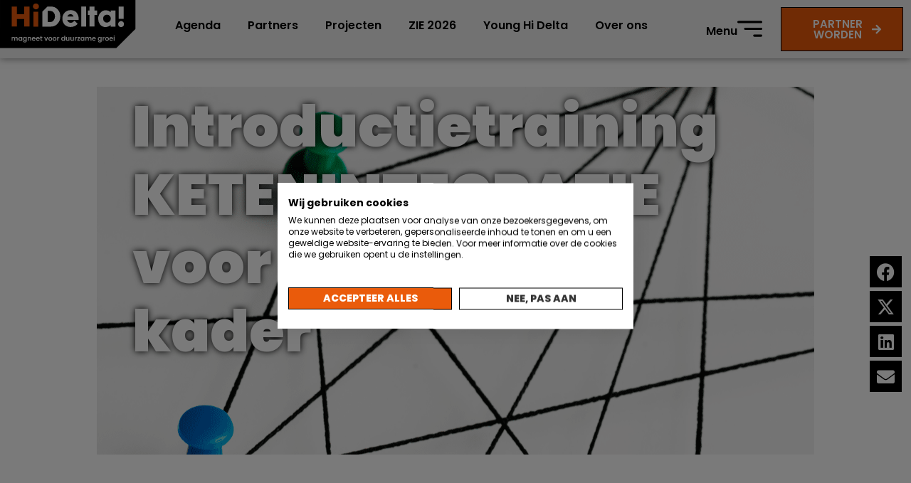

--- FILE ---
content_type: text/html; charset=UTF-8
request_url: https://hidelta.nl/event/introductietraining-ketenintegratievoor-directie-en-kader/2023-06-07/
body_size: 31838
content:
<!doctype html>
<html lang="nl-NL">
<head>
	<meta charset="UTF-8">
	<meta name="viewport" content="width=device-width, initial-scale=1">
	<link rel="profile" href="https://gmpg.org/xfn/11">
	<link rel='stylesheet' id='tribe-events-views-v2-bootstrap-datepicker-styles-css' href='https://hidelta.nl/wp-content/plugins/the-events-calendar/vendor/bootstrap-datepicker/css/bootstrap-datepicker.standalone.min.css?ver=6.15.13.1' media='all' />
<link rel='stylesheet' id='tec-variables-skeleton-css' href='https://hidelta.nl/wp-content/plugins/event-tickets/common/build/css/variables-skeleton.css?ver=6.10.1' media='all' />
<link rel='stylesheet' id='tribe-common-skeleton-style-css' href='https://hidelta.nl/wp-content/plugins/event-tickets/common/build/css/common-skeleton.css?ver=6.10.1' media='all' />
<link rel='stylesheet' id='tribe-tooltipster-css-css' href='https://hidelta.nl/wp-content/plugins/event-tickets/common/vendor/tooltipster/tooltipster.bundle.min.css?ver=6.10.1' media='all' />
<link rel='stylesheet' id='tribe-events-views-v2-skeleton-css' href='https://hidelta.nl/wp-content/plugins/the-events-calendar/build/css/views-skeleton.css?ver=6.15.13.1' media='all' />
<meta name='robots' content='index, follow, max-image-preview:large, max-snippet:-1, max-video-preview:-1' />

	<!-- This site is optimized with the Yoast SEO plugin v26.7 - https://yoast.com/wordpress/plugins/seo/ -->
	<title>Introductietraining KETENINTEGRATIEvoor directie en kader - Hi Delta</title>
	<link rel="canonical" href="https://hidelta.nl/event/introductietraining-ketenintegratievoor-directie-en-kader/2023-06-07/" />
	<meta property="og:locale" content="nl_NL" />
	<meta property="og:type" content="article" />
	<meta property="og:title" content="Introductietraining KETENINTEGRATIEvoor directie en kader - Hi Delta" />
	<meta property="og:description" content="Steeds meer bedrijven zien ketenintegratie als de volgende stap om in de keten gezamenlijk te werken aan het verhogen van innovatiekracht, snelheid, wendbaarheid en efficiency op basis van Total Cost [&hellip;]" />
	<meta property="og:url" content="https://hidelta.nl/event/introductietraining-ketenintegratievoor-directie-en-kader/2023-06-07/" />
	<meta property="og:site_name" content="Hi Delta" />
	<meta property="article:modified_time" content="2023-03-03T07:36:47+00:00" />
	<meta property="og:image" content="https://hidelta.nl/wp-content/uploads/2023/01/hine-3.png" />
	<meta property="og:image:width" content="1920" />
	<meta property="og:image:height" content="1080" />
	<meta property="og:image:type" content="image/png" />
	<meta name="twitter:card" content="summary_large_image" />
	<meta name="twitter:label1" content="Geschatte leestijd" />
	<meta name="twitter:data1" content="3 minuten" />
	<script type="application/ld+json" class="yoast-schema-graph">{"@context":"https://schema.org","@graph":[{"@type":"WebPage","@id":"https://hidelta.nl/event/introductietraining-ketenintegratievoor-directie-en-kader/2023-06-07/","url":"https://hidelta.nl/event/introductietraining-ketenintegratievoor-directie-en-kader/2023-06-07/","name":"Introductietraining KETENINTEGRATIE voor directie en kader - Hi Delta","isPartOf":{"@id":"https://hidelta.nl/#website"},"primaryImageOfPage":{"@id":"https://hidelta.nl/event/introductietraining-ketenintegratievoor-directie-en-kader/2023-06-07/#primaryimage"},"image":{"@id":"https://hidelta.nl/event/introductietraining-ketenintegratievoor-directie-en-kader/2023-06-07/#primaryimage"},"thumbnailUrl":"https://hidelta.nl/wp-content/uploads/2023/01/hine-3.png","datePublished":"2023-01-30T22:54:10+00:00","dateModified":"2023-03-03T07:36:47+00:00","breadcrumb":{"@id":"https://hidelta.nl/event/introductietraining-ketenintegratievoor-directie-en-kader/2023-06-07/#breadcrumb"},"inLanguage":"nl-NL","potentialAction":[{"@type":"ReadAction","target":["https://hidelta.nl/event/introductietraining-ketenintegratievoor-directie-en-kader/2023-06-07/"]}]},{"@type":"ImageObject","inLanguage":"nl-NL","@id":"https://hidelta.nl/event/introductietraining-ketenintegratievoor-directie-en-kader/2023-06-07/#primaryimage","url":"https://hidelta.nl/wp-content/uploads/2023/01/hine-3.png","contentUrl":"https://hidelta.nl/wp-content/uploads/2023/01/hine-3.png","width":1920,"height":1080},{"@type":"BreadcrumbList","@id":"https://hidelta.nl/event/introductietraining-ketenintegratievoor-directie-en-kader/2023-06-07/#breadcrumb","itemListElement":[{"@type":"ListItem","position":1,"name":"Home","item":"https://hidelta.nl/"},{"@type":"ListItem","position":2,"name":"Evenementen","item":"https://hidelta.nl/events/"},{"@type":"ListItem","position":3,"name":"Introductietraining KETENINTEGRATIEvoor directie en kader"}]},{"@type":"WebSite","@id":"https://hidelta.nl/#website","url":"https://hidelta.nl/","name":"Hi Delta","description":"Magneet voor duurzame groei","publisher":{"@id":"https://hidelta.nl/#organization"},"potentialAction":[{"@type":"SearchAction","target":{"@type":"EntryPoint","urlTemplate":"https://hidelta.nl/?s={search_term_string}"},"query-input":{"@type":"PropertyValueSpecification","valueRequired":true,"valueName":"search_term_string"}}],"inLanguage":"nl-NL"},{"@type":"Organization","@id":"https://hidelta.nl/#organization","name":"Hi Delta","url":"https://hidelta.nl/","logo":{"@type":"ImageObject","inLanguage":"nl-NL","@id":"https://hidelta.nl/#/schema/logo/image/","url":"https://hidelta.nl/wp-content/uploads/2022/02/Logo-Kleur-1.svg","contentUrl":"https://hidelta.nl/wp-content/uploads/2022/02/Logo-Kleur-1.svg","width":426,"height":149,"caption":"Hi Delta"},"image":{"@id":"https://hidelta.nl/#/schema/logo/image/"}},{"@type":"Event","name":"Introductietraining KETENINTEGRATIE&lt;br&gt;voor directie en kader","description":"Steeds meer bedrijven zien ketenintegratie als de volgende stap om in de keten gezamenlijk te werken aan het verhogen van innovatiekracht, snelheid, wendbaarheid en efficiency op basis van Total Cost [&hellip;]","image":{"@id":"https://hidelta.nl/event/introductietraining-ketenintegratievoor-directie-en-kader/2023-06-07/#primaryimage"},"url":"https://hidelta.nl/event/introductietraining-ketenintegratievoor-directie-en-kader/2023-06-07/","eventAttendanceMode":"https://schema.org/OfflineEventAttendanceMode","eventStatus":"https://schema.org/EventScheduled","startDate":"2023-06-07T13:00:00+02:00","endDate":"2023-06-07T19:00:00+02:00","@id":"https://hidelta.nl/event/introductietraining-ketenintegratievoor-directie-en-kader/2023-06-07/#event","mainEntityOfPage":{"@id":"https://hidelta.nl/event/introductietraining-ketenintegratievoor-directie-en-kader/2023-06-07/"}}]}</script>
	<!-- / Yoast SEO plugin. -->


<link rel='dns-prefetch' href='//connect.facebook.net' />
<link rel='dns-prefetch' href='//js-eu1.hs-scripts.com' />
<link rel="alternate" type="application/rss+xml" title="Hi Delta &raquo; feed" href="https://hidelta.nl/feed/" />
<link rel="alternate" type="application/rss+xml" title="Hi Delta &raquo; reacties feed" href="https://hidelta.nl/comments/feed/" />
<link rel="alternate" type="text/calendar" title="Hi Delta &raquo; iCal Feed" href="https://hidelta.nl/events/?ical=1" />
<link rel="alternate" title="oEmbed (JSON)" type="application/json+oembed" href="https://hidelta.nl/wp-json/oembed/1.0/embed?url=https%3A%2F%2Fhidelta.nl%2Fevent%2Fintroductietraining-ketenintegratievoor-directie-en-kader%2F2023-06-07%2F" />
<link rel="alternate" title="oEmbed (XML)" type="text/xml+oembed" href="https://hidelta.nl/wp-json/oembed/1.0/embed?url=https%3A%2F%2Fhidelta.nl%2Fevent%2Fintroductietraining-ketenintegratievoor-directie-en-kader%2F2023-06-07%2F&#038;format=xml" />
<style id='wp-img-auto-sizes-contain-inline-css'>
img:is([sizes=auto i],[sizes^="auto," i]){contain-intrinsic-size:3000px 1500px}
/*# sourceURL=wp-img-auto-sizes-contain-inline-css */
</style>
<link rel='stylesheet' id='tribe-events-block-event-datetime-css' href='https://hidelta.nl/wp-content/plugins/the-events-calendar/build/event-datetime/frontend.css?ver=6.15.13.1' media='all' />
<link rel='stylesheet' id='tribe-events-block-event-organizer-css' href='https://hidelta.nl/wp-content/plugins/the-events-calendar/build/event-organizer/frontend.css?ver=6.15.13.1' media='all' />
<link rel='stylesheet' id='tribe-events-block-event-links-css' href='https://hidelta.nl/wp-content/plugins/the-events-calendar/build/event-links/frontend.css?ver=6.15.13.1' media='all' />
<link rel='stylesheet' id='tribe-events-block-event-price-css' href='https://hidelta.nl/wp-content/plugins/the-events-calendar/build/event-price/frontend.css?ver=6.15.13.1' media='all' />
<link rel='stylesheet' id='tribe-events-block-event-website-css' href='https://hidelta.nl/wp-content/plugins/the-events-calendar/build/event-website/frontend.css?ver=6.15.13.1' media='all' />
<link rel='stylesheet' id='tribe-events-custom-jquery-styles-css' href='https://hidelta.nl/wp-content/plugins/the-events-calendar/vendor/jquery/smoothness/jquery-ui-1.8.23.custom.css?ver=6.15.13.1' media='all' />
<link rel='stylesheet' id='tribe-events-bootstrap-datepicker-css-css' href='https://hidelta.nl/wp-content/plugins/the-events-calendar/vendor/bootstrap-datepicker/css/bootstrap-datepicker.standalone.min.css?ver=6.15.13.1' media='all' />
<link rel='stylesheet' id='tribe-events-calendar-style-css' href='https://hidelta.nl/wp-content/plugins/the-events-calendar/build/css/tribe-events-skeleton.css?ver=6.15.13.1' media='all' />
<link rel='stylesheet' id='tribe-events-virtual-skeleton-css' href='https://hidelta.nl/wp-content/plugins/events-calendar-pro/build/css/events-virtual-skeleton.css?ver=7.7.11' media='all' />
<link rel='stylesheet' id='tribe-events-virtual-single-skeleton-css' href='https://hidelta.nl/wp-content/plugins/events-calendar-pro/build/css/events-virtual-single-skeleton.css?ver=7.7.11' media='all' />
<link rel='stylesheet' id='tec-events-pro-single-css' href='https://hidelta.nl/wp-content/plugins/events-calendar-pro/build/css/events-single.css?ver=7.7.11' media='all' />
<link rel='stylesheet' id='tribe-events-calendar-pro-style-css' href='https://hidelta.nl/wp-content/plugins/events-calendar-pro/build/css/tribe-events-pro-full.css?ver=7.7.11' media='all' />
<link rel='stylesheet' id='tribe-events-pro-mini-calendar-block-styles-css' href='https://hidelta.nl/wp-content/plugins/events-calendar-pro/build/css/tribe-events-pro-mini-calendar-block.css?ver=7.7.11' media='all' />
<link rel='stylesheet' id='dashicons-css' href='https://hidelta.nl/wp-includes/css/dashicons.min.css?ver=6.9' media='all' />
<link rel='stylesheet' id='tec-variables-full-css' href='https://hidelta.nl/wp-content/plugins/event-tickets/common/build/css/variables-full.css?ver=6.10.1' media='all' />
<link rel='stylesheet' id='event-tickets-tickets-css-css' href='https://hidelta.nl/wp-content/plugins/event-tickets/build/css/tickets.css?ver=5.27.3' media='all' />
<link rel='stylesheet' id='event-tickets-tickets-rsvp-css-css' href='https://hidelta.nl/wp-content/plugins/event-tickets/build/css/rsvp-v1.css?ver=5.27.3' media='all' />
<link rel='stylesheet' id='tribe-events-v2-virtual-single-block-css' href='https://hidelta.nl/wp-content/plugins/events-calendar-pro/build/css/events-virtual-single-block.css?ver=7.7.11' media='all' />
<link rel='stylesheet' id='tec-events-pro-single-style-css' href='https://hidelta.nl/wp-content/plugins/events-calendar-pro/build/css/custom-tables-v1/single.css?ver=7.7.11' media='all' />
<style id='wp-emoji-styles-inline-css'>

	img.wp-smiley, img.emoji {
		display: inline !important;
		border: none !important;
		box-shadow: none !important;
		height: 1em !important;
		width: 1em !important;
		margin: 0 0.07em !important;
		vertical-align: -0.1em !important;
		background: none !important;
		padding: 0 !important;
	}
/*# sourceURL=wp-emoji-styles-inline-css */
</style>
<link rel='stylesheet' id='wp-block-library-css' href='https://hidelta.nl/wp-includes/css/dist/block-library/style.min.css?ver=6.9' media='all' />
<style id='blocks-for-eventbrite-events-card-style-inline-css'>
.tippy-box[data-theme~=light]{background-color:#fff;box-shadow:0 0 20px 4px #9aa1b126,0 4px 80px -8px #24282f40,0 4px 4px -2px #5b5e6926;color:#26323d}.tippy-box[data-theme~=light][data-placement^=top]>.tippy-arrow:before{border-top-color:#fff}.tippy-box[data-theme~=light][data-placement^=bottom]>.tippy-arrow:before{border-bottom-color:#fff}.tippy-box[data-theme~=light][data-placement^=left]>.tippy-arrow:before{border-left-color:#fff}.tippy-box[data-theme~=light][data-placement^=right]>.tippy-arrow:before{border-right-color:#fff}.tippy-box[data-theme~=light]>.tippy-backdrop{background-color:#fff}.tippy-box[data-theme~=light]>.tippy-svg-arrow{fill:#fff}
.tippy-box[data-theme~=light-border]{background-clip:padding-box;background-color:#fff;border:1px solid #00081026;box-shadow:0 4px 14px -2px #00081014;color:#333}.tippy-box[data-theme~=light-border]>.tippy-backdrop{background-color:#fff}.tippy-box[data-theme~=light-border]>.tippy-arrow:after,.tippy-box[data-theme~=light-border]>.tippy-svg-arrow:after{content:"";position:absolute;z-index:-1}.tippy-box[data-theme~=light-border]>.tippy-arrow:after{border-color:#0000;border-style:solid}.tippy-box[data-theme~=light-border][data-placement^=top]>.tippy-arrow:before{border-top-color:#fff}.tippy-box[data-theme~=light-border][data-placement^=top]>.tippy-arrow:after{border-top-color:#00081033;border-width:7px 7px 0;left:1px;top:17px}.tippy-box[data-theme~=light-border][data-placement^=top]>.tippy-svg-arrow>svg{top:16px}.tippy-box[data-theme~=light-border][data-placement^=top]>.tippy-svg-arrow:after{top:17px}.tippy-box[data-theme~=light-border][data-placement^=bottom]>.tippy-arrow:before{border-bottom-color:#fff;bottom:16px}.tippy-box[data-theme~=light-border][data-placement^=bottom]>.tippy-arrow:after{border-bottom-color:#00081033;border-width:0 7px 7px;bottom:17px;left:1px}.tippy-box[data-theme~=light-border][data-placement^=bottom]>.tippy-svg-arrow>svg{bottom:16px}.tippy-box[data-theme~=light-border][data-placement^=bottom]>.tippy-svg-arrow:after{bottom:17px}.tippy-box[data-theme~=light-border][data-placement^=left]>.tippy-arrow:before{border-left-color:#fff}.tippy-box[data-theme~=light-border][data-placement^=left]>.tippy-arrow:after{border-left-color:#00081033;border-width:7px 0 7px 7px;left:17px;top:1px}.tippy-box[data-theme~=light-border][data-placement^=left]>.tippy-svg-arrow>svg{left:11px}.tippy-box[data-theme~=light-border][data-placement^=left]>.tippy-svg-arrow:after{left:12px}.tippy-box[data-theme~=light-border][data-placement^=right]>.tippy-arrow:before{border-right-color:#fff;right:16px}.tippy-box[data-theme~=light-border][data-placement^=right]>.tippy-arrow:after{border-right-color:#00081033;border-width:7px 7px 7px 0;right:17px;top:1px}.tippy-box[data-theme~=light-border][data-placement^=right]>.tippy-svg-arrow>svg{right:11px}.tippy-box[data-theme~=light-border][data-placement^=right]>.tippy-svg-arrow:after{right:12px}.tippy-box[data-theme~=light-border]>.tippy-svg-arrow{fill:#fff}.tippy-box[data-theme~=light-border]>.tippy-svg-arrow:after{background-image:url([data-uri]);background-size:16px 6px;height:6px;width:16px}
.tippy-box[data-animation=shift-away][data-state=hidden]{opacity:0}.tippy-box[data-animation=shift-away][data-state=hidden][data-placement^=top]{transform:translateY(10px)}.tippy-box[data-animation=shift-away][data-state=hidden][data-placement^=bottom]{transform:translateY(-10px)}.tippy-box[data-animation=shift-away][data-state=hidden][data-placement^=left]{transform:translateX(10px)}.tippy-box[data-animation=shift-away][data-state=hidden][data-placement^=right]{transform:translateX(-10px)}
.blocks-for-eventbrite-css-wrapper html{line-height:1.15;-webkit-text-size-adjust:100%}.blocks-for-eventbrite-css-wrapper body{margin:0}.blocks-for-eventbrite-css-wrapper main{display:block}.blocks-for-eventbrite-css-wrapper h1{font-size:2em;margin:.67em 0}.blocks-for-eventbrite-css-wrapper hr{box-sizing:content-box;height:0;overflow:visible}.blocks-for-eventbrite-css-wrapper pre{font-family:monospace,monospace;font-size:1em}.blocks-for-eventbrite-css-wrapper a{background-color:transparent}.blocks-for-eventbrite-css-wrapper abbr[title]{border-bottom:none;text-decoration:underline;-webkit-text-decoration:underline dotted;text-decoration:underline dotted}.blocks-for-eventbrite-css-wrapper b,.blocks-for-eventbrite-css-wrapper strong{font-weight:bolder}.blocks-for-eventbrite-css-wrapper code,.blocks-for-eventbrite-css-wrapper kbd,.blocks-for-eventbrite-css-wrapper samp{font-family:monospace,monospace;font-size:1em}.blocks-for-eventbrite-css-wrapper small{font-size:80%}.blocks-for-eventbrite-css-wrapper sub,.blocks-for-eventbrite-css-wrapper sup{font-size:75%;line-height:0;position:relative;vertical-align:baseline}.blocks-for-eventbrite-css-wrapper sub{bottom:-.25em}.blocks-for-eventbrite-css-wrapper sup{top:-.5em}.blocks-for-eventbrite-css-wrapper img{border-style:none}.blocks-for-eventbrite-css-wrapper button,.blocks-for-eventbrite-css-wrapper input,.blocks-for-eventbrite-css-wrapper optgroup,.blocks-for-eventbrite-css-wrapper select,.blocks-for-eventbrite-css-wrapper textarea{font-family:inherit;font-size:100%;line-height:1.15;margin:0}.blocks-for-eventbrite-css-wrapper button,.blocks-for-eventbrite-css-wrapper input{overflow:visible}.blocks-for-eventbrite-css-wrapper button,.blocks-for-eventbrite-css-wrapper select{text-transform:none}.blocks-for-eventbrite-css-wrapper [type=button],.blocks-for-eventbrite-css-wrapper [type=reset],.blocks-for-eventbrite-css-wrapper [type=submit],.blocks-for-eventbrite-css-wrapper button{-webkit-appearance:button}.blocks-for-eventbrite-css-wrapper [type=button]::-moz-focus-inner,.blocks-for-eventbrite-css-wrapper [type=reset]::-moz-focus-inner,.blocks-for-eventbrite-css-wrapper [type=submit]::-moz-focus-inner,.blocks-for-eventbrite-css-wrapper button::-moz-focus-inner{border-style:none;padding:0}.blocks-for-eventbrite-css-wrapper [type=button]:-moz-focusring,.blocks-for-eventbrite-css-wrapper [type=reset]:-moz-focusring,.blocks-for-eventbrite-css-wrapper [type=submit]:-moz-focusring,.blocks-for-eventbrite-css-wrapper button:-moz-focusring{outline:1px dotted ButtonText}.blocks-for-eventbrite-css-wrapper fieldset{padding:.35em .75em .625em}.blocks-for-eventbrite-css-wrapper legend{box-sizing:border-box;color:inherit;display:table;max-width:100%;padding:0;white-space:normal}.blocks-for-eventbrite-css-wrapper progress{vertical-align:baseline}.blocks-for-eventbrite-css-wrapper textarea{overflow:auto}.blocks-for-eventbrite-css-wrapper [type=checkbox],.blocks-for-eventbrite-css-wrapper [type=radio]{box-sizing:border-box;padding:0}.blocks-for-eventbrite-css-wrapper [type=number]::-webkit-inner-spin-button,.blocks-for-eventbrite-css-wrapper [type=number]::-webkit-outer-spin-button{height:auto}.blocks-for-eventbrite-css-wrapper [type=search]{-webkit-appearance:textfield;outline-offset:-2px}.blocks-for-eventbrite-css-wrapper [type=search]::-webkit-search-decoration{-webkit-appearance:none}.blocks-for-eventbrite-css-wrapper ::-webkit-file-upload-button{-webkit-appearance:button;font:inherit}.blocks-for-eventbrite-css-wrapper details{display:block}.blocks-for-eventbrite-css-wrapper summary{display:list-item}.blocks-for-eventbrite-css-wrapper [hidden],.blocks-for-eventbrite-css-wrapper template{display:none}.blocks-for-eventbrite-css-wrapper blockquote,.blocks-for-eventbrite-css-wrapper dd,.blocks-for-eventbrite-css-wrapper dl,.blocks-for-eventbrite-css-wrapper figure,.blocks-for-eventbrite-css-wrapper h1,.blocks-for-eventbrite-css-wrapper h2,.blocks-for-eventbrite-css-wrapper h3,.blocks-for-eventbrite-css-wrapper h4,.blocks-for-eventbrite-css-wrapper h5,.blocks-for-eventbrite-css-wrapper h6,.blocks-for-eventbrite-css-wrapper hr,.blocks-for-eventbrite-css-wrapper p,.blocks-for-eventbrite-css-wrapper pre{margin:0}.blocks-for-eventbrite-css-wrapper button{background-color:transparent;background-image:none}.blocks-for-eventbrite-css-wrapper button:focus{outline:1px dotted;outline:5px auto -webkit-focus-ring-color}.blocks-for-eventbrite-css-wrapper fieldset{margin:0;padding:0}.blocks-for-eventbrite-css-wrapper ol,.blocks-for-eventbrite-css-wrapper ul{list-style:none;margin:0;padding:0}.blocks-for-eventbrite-css-wrapper html{font-family:system-ui,-apple-system,BlinkMacSystemFont,Segoe UI,Roboto,Helvetica Neue,Arial,Noto Sans,sans-serif,Apple Color Emoji,Segoe UI Emoji,Segoe UI Symbol,Noto Color Emoji;line-height:1.5}.blocks-for-eventbrite-css-wrapper *,.blocks-for-eventbrite-css-wrapper :after,.blocks-for-eventbrite-css-wrapper :before{border:0 solid #e2e8f0;box-sizing:border-box}.blocks-for-eventbrite-css-wrapper hr{border-top-width:1px}.blocks-for-eventbrite-css-wrapper img{border-style:solid}.blocks-for-eventbrite-css-wrapper textarea{resize:vertical}.blocks-for-eventbrite-css-wrapper input::-moz-placeholder,.blocks-for-eventbrite-css-wrapper textarea::-moz-placeholder{color:#a0aec0}.blocks-for-eventbrite-css-wrapper input::placeholder,.blocks-for-eventbrite-css-wrapper textarea::placeholder{color:#a0aec0}.blocks-for-eventbrite-css-wrapper [role=button],.blocks-for-eventbrite-css-wrapper button{cursor:pointer}.blocks-for-eventbrite-css-wrapper table{border-collapse:collapse}.blocks-for-eventbrite-css-wrapper h1,.blocks-for-eventbrite-css-wrapper h2,.blocks-for-eventbrite-css-wrapper h3,.blocks-for-eventbrite-css-wrapper h4,.blocks-for-eventbrite-css-wrapper h5,.blocks-for-eventbrite-css-wrapper h6{font-size:inherit;font-weight:inherit}.blocks-for-eventbrite-css-wrapper a{color:inherit;text-decoration:inherit}.blocks-for-eventbrite-css-wrapper button,.blocks-for-eventbrite-css-wrapper input,.blocks-for-eventbrite-css-wrapper optgroup,.blocks-for-eventbrite-css-wrapper select,.blocks-for-eventbrite-css-wrapper textarea{color:inherit;line-height:inherit;padding:0}.blocks-for-eventbrite-css-wrapper code,.blocks-for-eventbrite-css-wrapper kbd,.blocks-for-eventbrite-css-wrapper pre,.blocks-for-eventbrite-css-wrapper samp{font-family:Menlo,Monaco,Consolas,Liberation Mono,Courier New,monospace}.blocks-for-eventbrite-css-wrapper audio,.blocks-for-eventbrite-css-wrapper canvas,.blocks-for-eventbrite-css-wrapper embed,.blocks-for-eventbrite-css-wrapper iframe,.blocks-for-eventbrite-css-wrapper img,.blocks-for-eventbrite-css-wrapper object,.blocks-for-eventbrite-css-wrapper svg,.blocks-for-eventbrite-css-wrapper video{display:block;vertical-align:middle}.blocks-for-eventbrite-css-wrapper img,.blocks-for-eventbrite-css-wrapper video{height:auto;max-width:100%}.blocks-for-eventbrite-css-wrapper .tippy-box{max-width:300px!important;overflow:visible!important;text-overflow:clip!important;white-space:normal!important}
  /*! normalize.css v8.0.1 | MIT License | github.com/necolas/normalize.css */.blocks-for-eventbrite-css-wrapper .tippy-content{overflow:visible!important;white-space:normal!important;word-wrap:break-word!important}

/*# sourceURL=https://hidelta.nl/wp-content/plugins/blocks-for-eventbrite/build/index.css */
</style>
<style id='blocks-for-eventbrite-events-card-style-2-inline-css'>
.Bw1uxJEPtat9U7tHEH8n{width:100%}@media (min-width:640px){.Bw1uxJEPtat9U7tHEH8n{max-width:640px}}@media (min-width:768px){.Bw1uxJEPtat9U7tHEH8n{max-width:768px}}@media (min-width:1024px){.Bw1uxJEPtat9U7tHEH8n{max-width:1024px}}@media (min-width:1280px){.Bw1uxJEPtat9U7tHEH8n{max-width:1280px}}.p6NsPA3Xtp5oqoiXWwsz{background-color:transparent!important}.huq_pn3US7OBAiZF2meY{background-color:#fff!important;background-color:rgba(255,255,255,var(--bg-opacity))!important}.dt7fNbz0seNCnRYOKHRT,.huq_pn3US7OBAiZF2meY{--bg-opacity:1!important}.dt7fNbz0seNCnRYOKHRT{background-color:#9b2c2c!important;background-color:rgba(155,44,44,var(--bg-opacity))!important}.T1cwysEiH4eqAdGNHwNP{--bg-opacity:1!important;background-color:#742a2a!important;background-color:rgba(116,42,42,var(--bg-opacity))!important}.a5OpUcbAspM7GjEXNcJl{--bg-opacity:1!important;background-color:#d6472b!important;background-color:rgba(214,71,43,var(--bg-opacity))!important}.GR3JC931fF3R2TLBnwow{--border-opacity:1!important;border-color:#edf2f7!important;border-color:rgba(237,242,247,var(--border-opacity))!important}.abz0_fsyUsJdyHM7rv7l{border-radius:.25rem!important}.DGNxXAiytPRgtnKFwpJy{border-top-left-radius:.25rem!important;border-top-right-radius:.25rem!important}.mvCMEIJAt4YI4koMemQ4{border-bottom-left-radius:.25rem!important;border-bottom-right-radius:.25rem!important}.Ln2mB5rmv1JMDdxdRon_{border-style:none!important}.cWdZ1O8zz4BHh4XkxxPv{border-width:1px!important}.hCWZBnBnN2dAqDHQatzq{border-right-width:1px!important}.kPwmYuRXpgIT70dx0So9{border-bottom-width:1px!important}.XaN1dTLUoDII06B7VYPN{border-left-width:1px!important}.aSdHKTRGnab_yWhiszc4{display:block!important}.VgWZrVXOnSJbC0aU60Y1{display:inline!important}.qb1dIiKbiDpLq7Y4DqK5{display:flex!important}.AHgLsqlxsbhxIBlf1DpU{display:table!important}.B7CTbNUgpCj61aGQH0HJ{display:none!important}.YTJ8aUtiJPj1O_jXIoT6{flex-direction:column!important}.J19_WUun1PFLubjys3xn{flex-wrap:wrap!important}.wCyoWTbsklN5MHm_c9AF{align-items:center!important}.MPfWolYRZFNbzRX8blvj{justify-content:center!important}.Ohyy1B3CQk4zrdbphaq2{justify-content:space-between!important}.tEW78gziCMYp9NX3XrKo{flex:1 1 auto!important}.xt004COjzJYfHXXsu1Vh{flex:none!important}.S6xMb5rd4xaj1QoFMSvo{font-family:system-ui,-apple-system,BlinkMacSystemFont,Segoe UI,Roboto,Helvetica Neue,Arial,Noto Sans,sans-serif,Apple Color Emoji,Segoe UI Emoji,Segoe UI Symbol,Noto Color Emoji!important}.UzcXnjsqwrXW36L0eUlz{font-weight:500!important}.S1V5RCzbECuxy7J4Mspn{font-weight:600!important}._pwAI4bIFS3Rer7kxHSa{height:8rem!important}.CLLvzPZK4uVxoCxpPm4q{height:100%!important}.vi1nXz_M95aOWURzps82{font-size:.75rem!important}.HonndBPdTkKhi7fRR2x6{font-size:.875rem!important}.i1BVP5lBBTUiGqMPtfPP{font-size:1rem!important}.BunXkM1kec_F9SDK_ZFd{font-size:1.25rem!important}.dACLqkiU2FkMfgcA9Cle{line-height:1.25!important}.EHoojAH5XW5d12hfPCOw{line-height:1.5!important}.d5T_wDro5vK7XBKwwvN3{margin:0!important}.DLmpINpReu6xkh1UP_F5{margin-bottom:0!important;margin-top:0!important}.xHdnxMy2Z4lhLHtUSzvK{margin-left:auto!important;margin-right:auto!important}.rvgXPFuGozWKoLHfp4zX{margin-top:0!important}.oNDevm5ZiK09vvTtVUQQ{margin-right:.5rem!important}.qnywLNtNKB4BkEeY0GyZ{margin-bottom:.5rem!important}.whcdcso7gP2gwZJ_G7zw{margin-bottom:1rem!important}.ygF3ZneNgExihcX3YTVE{margin-right:2rem!important}.usu1uhWH8qWpUzlQe6gd{max-width:20rem!important}.rmQxvuNN4O2gWh2KKX88{max-width:768px!important}.kudzVLMCBozrCEtPS5Tp{-o-object-fit:cover!important;object-fit:cover!important}.KKDrAgJUqBSiLYVNEBtH{-o-object-position:center!important;object-position:center!important}.ng17yoAlsARh4arULI4D:focus,.UWnWD3O5vO_K29ZuhNlu:hover{opacity:.9!important}.mOOjWiMTMdam0pGYHW0V{outline:2px solid transparent!important;outline-offset:2px!important}.E8cM8_KplzxJFcckAXMh{overflow:hidden!important}.RDIt4tHoRJoNiCyqSgG8{padding:.5rem!important}.miJ3qZfYY4EdnL1wqvO2{padding-bottom:.25rem!important;padding-top:.25rem!important}.ajQWuhyxfEeYceQTtC03{padding-left:.5rem!important;padding-right:.5rem!important}.OWyW9bIuDSh884LKwHuz{padding-bottom:1rem!important;padding-top:1rem!important}.yiQVyaeyAgxsqiHWnIgO{padding-left:1rem!important;padding-right:1rem!important}.s3UNlJQMgefmTEMVMDUI{padding-right:.5rem!important}.sHf1dLn4VwmKIZ6dgh3p{padding-bottom:.5rem!important}.eqAjtzIOvftayZf2PCI7{padding-left:.5rem!important}.oOQZRK0f6hg_AtSUGhTJ{position:static!important}.OGNiAsBA07S0MyT9v33l{position:fixed!important}.lkL1Dw4cY_fu7h7NvLay{position:absolute!important}.jnYpmcxtY19QEN39uNUN{resize:both!important}.c7WXzlAJnTx4FfAraBat{box-shadow:0 4px 6px -1px rgba(0,0,0,.1),0 2px 4px -1px rgba(0,0,0,.06)!important}.GtsIye7yolAb70wbtQXh{text-align:left!important}.bY3oZHXRiBUf5dXUGRzw{text-align:center!important}.Db0f77S880uXI_5NfYAM{color:#000!important;color:rgba(0,0,0,var(--text-opacity))!important}.Db0f77S880uXI_5NfYAM,.F4B2kQJjsTA7jJeme9ZR{--text-opacity:1!important}.F4B2kQJjsTA7jJeme9ZR{color:#fff!important;color:rgba(255,255,255,var(--text-opacity))!important}.ybz_Ka_qAJsP75wv2RSu{--text-opacity:1!important;color:#2d3748!important;color:rgba(45,55,72,var(--text-opacity))!important}.srHP4kanXA6cKUgAA0_t{--text-opacity:1!important;color:#c53030!important;color:rgba(197,48,48,var(--text-opacity))!important}.n805dCQ2R80bpCP07Kbh{--text-opacity:1!important;color:#d6472b!important;color:rgba(214,71,43,var(--text-opacity))!important}.GXrizOwDFHxQxTjj7o0y{--text-opacity:1!important;color:#2f855a!important;color:rgba(47,133,90,var(--text-opacity))!important}.ikOrx0KkjzcFIe3Ltlfv{--text-opacity:1!important;color:#4299e1!important;color:rgba(66,153,225,var(--text-opacity))!important}.dj3dZM1kEB105rMpNzAl{--text-opacity:1!important;color:#2b6cb0!important;color:rgba(43,108,176,var(--text-opacity))!important}.ElnsH2ltWAtSNlfpf2zZ{--text-opacity:1!important;color:#ebf4ff!important;color:rgba(235,244,255,var(--text-opacity))!important}.U1A2HF0Yxy_Nd_RGOwyB:hover{--text-opacity:1!important;color:#000!important;color:rgba(0,0,0,var(--text-opacity))!important}.i_PSzOhLNHkRi4zrJXt_:hover{--text-opacity:1!important;color:#2b6cb0!important;color:rgba(43,108,176,var(--text-opacity))!important}.ptY5NIkWzGGqVRI2zwvj:active,.l2PRkP7QB6hziLVbg2CC:focus{--text-opacity:1!important;color:#000!important;color:rgba(0,0,0,var(--text-opacity))!important}.hKUoFzNcluKnMw5JFr2k{text-transform:uppercase!important}.x_wxTdV6kb25qWPnqHkw{text-decoration:underline!important}.gSj_Zv5XH8apvurLfnQH{-webkit-font-smoothing:antialiased!important;-moz-osx-font-smoothing:grayscale!important}.q0mPuOAeehhHQ9oTIJaN,.mn0R2r2Nysc8eAL9eZI_{white-space:nowrap!important}.q0mPuOAeehhHQ9oTIJaN{overflow:hidden!important;text-overflow:ellipsis!important}._30B9fOwkDunrhxTMVQQ{width:100%!important}.KXGT69NfRCv3uPzIHtS6{--transform-translate-x:0!important;--transform-translate-y:0!important;--transform-rotate:0!important;--transform-skew-x:0!important;--transform-skew-y:0!important;--transform-scale-x:1!important;--transform-scale-y:1!important;transform:translateX(var(--transform-translate-x)) translateY(var(--transform-translate-y)) rotate(var(--transform-rotate)) skewX(var(--transform-skew-x)) skewY(var(--transform-skew-y)) scaleX(var(--transform-scale-x)) scaleY(var(--transform-scale-y))!important}.Ks2_8LQLra2M0CQoCkOF{transition-property:all!important}.OZbD0qHrNHGCSsoc7HHR{transition-property:background-color,border-color,color,fill,stroke,opacity,box-shadow,transform!important}.L0Be3w9jpRZ4ScKOA0ND{transition-timing-function:cubic-bezier(.4,0,.2,1)!important}.OMX42q1k9D6JGH8yqDFW{transition-duration:.2s!important}.D3EYkjCQ_KxCKizw66gQ{transition-duration:.3s!important}@keyframes LiBdBeiVB_EjMZ9IodSG{to{transform:rotate(1turn)}}@keyframes fPLh7dlER2ixWt2spma2{75%,to{opacity:0;transform:scale(2)}}@keyframes h0pVLbAp4Clrel48xXtu{50%{opacity:.5}}@keyframes iFDV17SDA_oLiFyWnnt_{0%,to{animation-timing-function:cubic-bezier(.8,0,1,1);transform:translateY(-25%)}50%{animation-timing-function:cubic-bezier(0,0,.2,1);transform:none}}@media (min-width:640px){.M62nIis6xjz1XmXLAecv{width:100%}@media (min-width:640px){.M62nIis6xjz1XmXLAecv{max-width:640px}}@media (min-width:768px){.M62nIis6xjz1XmXLAecv{max-width:768px}}@media (min-width:1024px){.M62nIis6xjz1XmXLAecv{max-width:1024px}}@media (min-width:1280px){.M62nIis6xjz1XmXLAecv{max-width:1280px}}}@media (min-width:768px){.BgeCUM0p2yO5RIirmNFB{width:100%}@media (min-width:640px){.BgeCUM0p2yO5RIirmNFB{max-width:640px}}@media (min-width:768px){.BgeCUM0p2yO5RIirmNFB{max-width:768px}}@media (min-width:1024px){.BgeCUM0p2yO5RIirmNFB{max-width:1024px}}@media (min-width:1280px){.BgeCUM0p2yO5RIirmNFB{max-width:1280px}}}@media (min-width:1024px){.Wu1swPvH3oeM9QESgRYG{width:100%}@media (min-width:640px){.Wu1swPvH3oeM9QESgRYG{max-width:640px}}@media (min-width:768px){.Wu1swPvH3oeM9QESgRYG{max-width:768px}}@media (min-width:1024px){.Wu1swPvH3oeM9QESgRYG{max-width:1024px}}@media (min-width:1280px){.Wu1swPvH3oeM9QESgRYG{max-width:1280px}}.CNFIaM3P8Ts4yr68Km5W{border-radius:9999px!important}.ZtwpeR4EA_6Osq6_gFVF{display:inline-flex!important}.KP5hcBZlF6RAlppELvKG{padding-left:1rem!important;padding-right:1rem!important}}@media (min-width:1280px){.yZzoUysF9rRDqdFZglPM{width:100%}@media (min-width:640px){.yZzoUysF9rRDqdFZglPM{max-width:640px}}@media (min-width:768px){.yZzoUysF9rRDqdFZglPM{max-width:768px}}@media (min-width:1024px){.yZzoUysF9rRDqdFZglPM{max-width:1024px}}@media (min-width:1280px){.yZzoUysF9rRDqdFZglPM{max-width:1280px}}}

/*# sourceURL=https://hidelta.nl/wp-content/plugins/blocks-for-eventbrite/build/style-index.css */
</style>
<link rel='stylesheet' id='iee-eventbrite-events-block-style2-css' href='https://hidelta.nl/wp-content/plugins/import-eventbrite-events/assets/css/grid-style2.css?ver=1.7.9' media='all' />
<link rel='stylesheet' id='jet-engine-frontend-css' href='https://hidelta.nl/wp-content/plugins/jet-engine/assets/css/frontend.css?ver=3.8.2.1' media='all' />
<link rel='stylesheet' id='tribe-events-v2-single-blocks-css' href='https://hidelta.nl/wp-content/plugins/the-events-calendar/build/css/tribe-events-single-blocks.css?ver=6.15.13.1' media='all' />
<style id='global-styles-inline-css'>
:root{--wp--preset--aspect-ratio--square: 1;--wp--preset--aspect-ratio--4-3: 4/3;--wp--preset--aspect-ratio--3-4: 3/4;--wp--preset--aspect-ratio--3-2: 3/2;--wp--preset--aspect-ratio--2-3: 2/3;--wp--preset--aspect-ratio--16-9: 16/9;--wp--preset--aspect-ratio--9-16: 9/16;--wp--preset--color--black: #000000;--wp--preset--color--cyan-bluish-gray: #abb8c3;--wp--preset--color--white: #ffffff;--wp--preset--color--pale-pink: #f78da7;--wp--preset--color--vivid-red: #cf2e2e;--wp--preset--color--luminous-vivid-orange: #ff6900;--wp--preset--color--luminous-vivid-amber: #fcb900;--wp--preset--color--light-green-cyan: #7bdcb5;--wp--preset--color--vivid-green-cyan: #00d084;--wp--preset--color--pale-cyan-blue: #8ed1fc;--wp--preset--color--vivid-cyan-blue: #0693e3;--wp--preset--color--vivid-purple: #9b51e0;--wp--preset--gradient--vivid-cyan-blue-to-vivid-purple: linear-gradient(135deg,rgb(6,147,227) 0%,rgb(155,81,224) 100%);--wp--preset--gradient--light-green-cyan-to-vivid-green-cyan: linear-gradient(135deg,rgb(122,220,180) 0%,rgb(0,208,130) 100%);--wp--preset--gradient--luminous-vivid-amber-to-luminous-vivid-orange: linear-gradient(135deg,rgb(252,185,0) 0%,rgb(255,105,0) 100%);--wp--preset--gradient--luminous-vivid-orange-to-vivid-red: linear-gradient(135deg,rgb(255,105,0) 0%,rgb(207,46,46) 100%);--wp--preset--gradient--very-light-gray-to-cyan-bluish-gray: linear-gradient(135deg,rgb(238,238,238) 0%,rgb(169,184,195) 100%);--wp--preset--gradient--cool-to-warm-spectrum: linear-gradient(135deg,rgb(74,234,220) 0%,rgb(151,120,209) 20%,rgb(207,42,186) 40%,rgb(238,44,130) 60%,rgb(251,105,98) 80%,rgb(254,248,76) 100%);--wp--preset--gradient--blush-light-purple: linear-gradient(135deg,rgb(255,206,236) 0%,rgb(152,150,240) 100%);--wp--preset--gradient--blush-bordeaux: linear-gradient(135deg,rgb(254,205,165) 0%,rgb(254,45,45) 50%,rgb(107,0,62) 100%);--wp--preset--gradient--luminous-dusk: linear-gradient(135deg,rgb(255,203,112) 0%,rgb(199,81,192) 50%,rgb(65,88,208) 100%);--wp--preset--gradient--pale-ocean: linear-gradient(135deg,rgb(255,245,203) 0%,rgb(182,227,212) 50%,rgb(51,167,181) 100%);--wp--preset--gradient--electric-grass: linear-gradient(135deg,rgb(202,248,128) 0%,rgb(113,206,126) 100%);--wp--preset--gradient--midnight: linear-gradient(135deg,rgb(2,3,129) 0%,rgb(40,116,252) 100%);--wp--preset--font-size--small: 13px;--wp--preset--font-size--medium: 20px;--wp--preset--font-size--large: 36px;--wp--preset--font-size--x-large: 42px;--wp--preset--spacing--20: 0.44rem;--wp--preset--spacing--30: 0.67rem;--wp--preset--spacing--40: 1rem;--wp--preset--spacing--50: 1.5rem;--wp--preset--spacing--60: 2.25rem;--wp--preset--spacing--70: 3.38rem;--wp--preset--spacing--80: 5.06rem;--wp--preset--shadow--natural: 6px 6px 9px rgba(0, 0, 0, 0.2);--wp--preset--shadow--deep: 12px 12px 50px rgba(0, 0, 0, 0.4);--wp--preset--shadow--sharp: 6px 6px 0px rgba(0, 0, 0, 0.2);--wp--preset--shadow--outlined: 6px 6px 0px -3px rgb(255, 255, 255), 6px 6px rgb(0, 0, 0);--wp--preset--shadow--crisp: 6px 6px 0px rgb(0, 0, 0);}:root { --wp--style--global--content-size: 800px;--wp--style--global--wide-size: 1200px; }:where(body) { margin: 0; }.wp-site-blocks > .alignleft { float: left; margin-right: 2em; }.wp-site-blocks > .alignright { float: right; margin-left: 2em; }.wp-site-blocks > .aligncenter { justify-content: center; margin-left: auto; margin-right: auto; }:where(.wp-site-blocks) > * { margin-block-start: 24px; margin-block-end: 0; }:where(.wp-site-blocks) > :first-child { margin-block-start: 0; }:where(.wp-site-blocks) > :last-child { margin-block-end: 0; }:root { --wp--style--block-gap: 24px; }:root :where(.is-layout-flow) > :first-child{margin-block-start: 0;}:root :where(.is-layout-flow) > :last-child{margin-block-end: 0;}:root :where(.is-layout-flow) > *{margin-block-start: 24px;margin-block-end: 0;}:root :where(.is-layout-constrained) > :first-child{margin-block-start: 0;}:root :where(.is-layout-constrained) > :last-child{margin-block-end: 0;}:root :where(.is-layout-constrained) > *{margin-block-start: 24px;margin-block-end: 0;}:root :where(.is-layout-flex){gap: 24px;}:root :where(.is-layout-grid){gap: 24px;}.is-layout-flow > .alignleft{float: left;margin-inline-start: 0;margin-inline-end: 2em;}.is-layout-flow > .alignright{float: right;margin-inline-start: 2em;margin-inline-end: 0;}.is-layout-flow > .aligncenter{margin-left: auto !important;margin-right: auto !important;}.is-layout-constrained > .alignleft{float: left;margin-inline-start: 0;margin-inline-end: 2em;}.is-layout-constrained > .alignright{float: right;margin-inline-start: 2em;margin-inline-end: 0;}.is-layout-constrained > .aligncenter{margin-left: auto !important;margin-right: auto !important;}.is-layout-constrained > :where(:not(.alignleft):not(.alignright):not(.alignfull)){max-width: var(--wp--style--global--content-size);margin-left: auto !important;margin-right: auto !important;}.is-layout-constrained > .alignwide{max-width: var(--wp--style--global--wide-size);}body .is-layout-flex{display: flex;}.is-layout-flex{flex-wrap: wrap;align-items: center;}.is-layout-flex > :is(*, div){margin: 0;}body .is-layout-grid{display: grid;}.is-layout-grid > :is(*, div){margin: 0;}body{padding-top: 0px;padding-right: 0px;padding-bottom: 0px;padding-left: 0px;}a:where(:not(.wp-element-button)){text-decoration: underline;}:root :where(.wp-element-button, .wp-block-button__link){background-color: #32373c;border-width: 0;color: #fff;font-family: inherit;font-size: inherit;font-style: inherit;font-weight: inherit;letter-spacing: inherit;line-height: inherit;padding-top: calc(0.667em + 2px);padding-right: calc(1.333em + 2px);padding-bottom: calc(0.667em + 2px);padding-left: calc(1.333em + 2px);text-decoration: none;text-transform: inherit;}.has-black-color{color: var(--wp--preset--color--black) !important;}.has-cyan-bluish-gray-color{color: var(--wp--preset--color--cyan-bluish-gray) !important;}.has-white-color{color: var(--wp--preset--color--white) !important;}.has-pale-pink-color{color: var(--wp--preset--color--pale-pink) !important;}.has-vivid-red-color{color: var(--wp--preset--color--vivid-red) !important;}.has-luminous-vivid-orange-color{color: var(--wp--preset--color--luminous-vivid-orange) !important;}.has-luminous-vivid-amber-color{color: var(--wp--preset--color--luminous-vivid-amber) !important;}.has-light-green-cyan-color{color: var(--wp--preset--color--light-green-cyan) !important;}.has-vivid-green-cyan-color{color: var(--wp--preset--color--vivid-green-cyan) !important;}.has-pale-cyan-blue-color{color: var(--wp--preset--color--pale-cyan-blue) !important;}.has-vivid-cyan-blue-color{color: var(--wp--preset--color--vivid-cyan-blue) !important;}.has-vivid-purple-color{color: var(--wp--preset--color--vivid-purple) !important;}.has-black-background-color{background-color: var(--wp--preset--color--black) !important;}.has-cyan-bluish-gray-background-color{background-color: var(--wp--preset--color--cyan-bluish-gray) !important;}.has-white-background-color{background-color: var(--wp--preset--color--white) !important;}.has-pale-pink-background-color{background-color: var(--wp--preset--color--pale-pink) !important;}.has-vivid-red-background-color{background-color: var(--wp--preset--color--vivid-red) !important;}.has-luminous-vivid-orange-background-color{background-color: var(--wp--preset--color--luminous-vivid-orange) !important;}.has-luminous-vivid-amber-background-color{background-color: var(--wp--preset--color--luminous-vivid-amber) !important;}.has-light-green-cyan-background-color{background-color: var(--wp--preset--color--light-green-cyan) !important;}.has-vivid-green-cyan-background-color{background-color: var(--wp--preset--color--vivid-green-cyan) !important;}.has-pale-cyan-blue-background-color{background-color: var(--wp--preset--color--pale-cyan-blue) !important;}.has-vivid-cyan-blue-background-color{background-color: var(--wp--preset--color--vivid-cyan-blue) !important;}.has-vivid-purple-background-color{background-color: var(--wp--preset--color--vivid-purple) !important;}.has-black-border-color{border-color: var(--wp--preset--color--black) !important;}.has-cyan-bluish-gray-border-color{border-color: var(--wp--preset--color--cyan-bluish-gray) !important;}.has-white-border-color{border-color: var(--wp--preset--color--white) !important;}.has-pale-pink-border-color{border-color: var(--wp--preset--color--pale-pink) !important;}.has-vivid-red-border-color{border-color: var(--wp--preset--color--vivid-red) !important;}.has-luminous-vivid-orange-border-color{border-color: var(--wp--preset--color--luminous-vivid-orange) !important;}.has-luminous-vivid-amber-border-color{border-color: var(--wp--preset--color--luminous-vivid-amber) !important;}.has-light-green-cyan-border-color{border-color: var(--wp--preset--color--light-green-cyan) !important;}.has-vivid-green-cyan-border-color{border-color: var(--wp--preset--color--vivid-green-cyan) !important;}.has-pale-cyan-blue-border-color{border-color: var(--wp--preset--color--pale-cyan-blue) !important;}.has-vivid-cyan-blue-border-color{border-color: var(--wp--preset--color--vivid-cyan-blue) !important;}.has-vivid-purple-border-color{border-color: var(--wp--preset--color--vivid-purple) !important;}.has-vivid-cyan-blue-to-vivid-purple-gradient-background{background: var(--wp--preset--gradient--vivid-cyan-blue-to-vivid-purple) !important;}.has-light-green-cyan-to-vivid-green-cyan-gradient-background{background: var(--wp--preset--gradient--light-green-cyan-to-vivid-green-cyan) !important;}.has-luminous-vivid-amber-to-luminous-vivid-orange-gradient-background{background: var(--wp--preset--gradient--luminous-vivid-amber-to-luminous-vivid-orange) !important;}.has-luminous-vivid-orange-to-vivid-red-gradient-background{background: var(--wp--preset--gradient--luminous-vivid-orange-to-vivid-red) !important;}.has-very-light-gray-to-cyan-bluish-gray-gradient-background{background: var(--wp--preset--gradient--very-light-gray-to-cyan-bluish-gray) !important;}.has-cool-to-warm-spectrum-gradient-background{background: var(--wp--preset--gradient--cool-to-warm-spectrum) !important;}.has-blush-light-purple-gradient-background{background: var(--wp--preset--gradient--blush-light-purple) !important;}.has-blush-bordeaux-gradient-background{background: var(--wp--preset--gradient--blush-bordeaux) !important;}.has-luminous-dusk-gradient-background{background: var(--wp--preset--gradient--luminous-dusk) !important;}.has-pale-ocean-gradient-background{background: var(--wp--preset--gradient--pale-ocean) !important;}.has-electric-grass-gradient-background{background: var(--wp--preset--gradient--electric-grass) !important;}.has-midnight-gradient-background{background: var(--wp--preset--gradient--midnight) !important;}.has-small-font-size{font-size: var(--wp--preset--font-size--small) !important;}.has-medium-font-size{font-size: var(--wp--preset--font-size--medium) !important;}.has-large-font-size{font-size: var(--wp--preset--font-size--large) !important;}.has-x-large-font-size{font-size: var(--wp--preset--font-size--x-large) !important;}
:root :where(.wp-block-pullquote){font-size: 1.5em;line-height: 1.6;}
/*# sourceURL=global-styles-inline-css */
</style>
<link rel='stylesheet' id='font-awesome-css' href='https://hidelta.nl/wp-content/plugins/elementor/assets/lib/font-awesome/css/font-awesome.min.css?ver=4.7.0' media='all' />
<link rel='stylesheet' id='import-eventbrite-events-front-css' href='https://hidelta.nl/wp-content/plugins/import-eventbrite-events/assets/css/import-eventbrite-events.css?ver=1.7.9' media='all' />
<link rel='stylesheet' id='import-eventbrite-events-front-style2-css' href='https://hidelta.nl/wp-content/plugins/import-eventbrite-events/assets/css/grid-style2.css?ver=1.7.9' media='all' />
<link rel='stylesheet' id='tribe-events-v2-single-skeleton-css' href='https://hidelta.nl/wp-content/plugins/the-events-calendar/build/css/tribe-events-single-skeleton.css?ver=6.15.13.1' media='all' />
<link rel='stylesheet' id='tribe-events-v2-single-skeleton-full-css' href='https://hidelta.nl/wp-content/plugins/the-events-calendar/build/css/tribe-events-single-full.css?ver=6.15.13.1' media='all' />
<link rel='stylesheet' id='tec-events-elementor-widgets-base-styles-css' href='https://hidelta.nl/wp-content/plugins/the-events-calendar/build/css/integrations/plugins/elementor/widgets/widget-base.css?ver=6.15.13.1' media='all' />
<link rel='stylesheet' id='elementor-event-template-21004-css' href='https://hidelta.nl/wp-content/uploads/elementor/css/post-21004.css?ver=6.15.13.1' media='all' />
<link rel='stylesheet' id='hello-elementor-css' href='https://hidelta.nl/wp-content/themes/hello-elementor/assets/css/reset.css?ver=3.4.5' media='all' />
<link rel='stylesheet' id='hello-buro-staal-css' href='https://hidelta.nl/wp-content/themes/hello-buro-staal/style.css?ver=1.0.0' media='all' />
<link rel='stylesheet' id='hello-elementor-theme-style-css' href='https://hidelta.nl/wp-content/themes/hello-elementor/assets/css/theme.css?ver=3.4.5' media='all' />
<link rel='stylesheet' id='hello-elementor-header-footer-css' href='https://hidelta.nl/wp-content/themes/hello-elementor/assets/css/header-footer.css?ver=3.4.5' media='all' />
<link rel='stylesheet' id='elementor-frontend-css' href='https://hidelta.nl/wp-content/plugins/elementor/assets/css/frontend.min.css?ver=3.34.1' media='all' />
<style id='elementor-frontend-inline-css'>
.elementor-15663 .elementor-element.elementor-element-4d9de7a:not(.elementor-motion-effects-element-type-background), .elementor-15663 .elementor-element.elementor-element-4d9de7a > .elementor-motion-effects-container > .elementor-motion-effects-layer{background-image:url("https://hidelta.nl/wp-content/uploads/2023/01/hine-3.png");}
/*# sourceURL=elementor-frontend-inline-css */
</style>
<link rel='stylesheet' id='elementor-post-19-css' href='https://hidelta.nl/wp-content/uploads/elementor/css/post-19.css?ver=1768298060' media='all' />
<link rel='stylesheet' id='widget-image-css' href='https://hidelta.nl/wp-content/plugins/elementor/assets/css/widget-image.min.css?ver=3.34.1' media='all' />
<link rel='stylesheet' id='widget-nav-menu-css' href='https://hidelta.nl/wp-content/plugins/elementor-pro/assets/css/widget-nav-menu.min.css?ver=3.34.0' media='all' />
<link rel='stylesheet' id='widget-icon-box-css' href='https://hidelta.nl/wp-content/plugins/elementor/assets/css/widget-icon-box.min.css?ver=3.34.1' media='all' />
<link rel='stylesheet' id='widget-social-icons-css' href='https://hidelta.nl/wp-content/plugins/elementor/assets/css/widget-social-icons.min.css?ver=3.34.1' media='all' />
<link rel='stylesheet' id='e-apple-webkit-css' href='https://hidelta.nl/wp-content/plugins/elementor/assets/css/conditionals/apple-webkit.min.css?ver=3.34.1' media='all' />
<link rel='stylesheet' id='widget-heading-css' href='https://hidelta.nl/wp-content/plugins/elementor/assets/css/widget-heading.min.css?ver=3.34.1' media='all' />
<link rel='stylesheet' id='e-sticky-css' href='https://hidelta.nl/wp-content/plugins/elementor-pro/assets/css/modules/sticky.min.css?ver=3.34.0' media='all' />
<link rel='stylesheet' id='swiper-css' href='https://hidelta.nl/wp-content/plugins/elementor/assets/lib/swiper/v8/css/swiper.min.css?ver=8.4.5' media='all' />
<link rel='stylesheet' id='e-swiper-css' href='https://hidelta.nl/wp-content/plugins/elementor/assets/css/conditionals/e-swiper.min.css?ver=3.34.1' media='all' />
<link rel='stylesheet' id='e-animation-grow-css' href='https://hidelta.nl/wp-content/plugins/elementor/assets/lib/animations/styles/e-animation-grow.min.css?ver=3.34.1' media='all' />
<link rel='stylesheet' id='elementor-icons-shared-0-css' href='https://hidelta.nl/wp-content/plugins/elementor/assets/lib/font-awesome/css/fontawesome.min.css?ver=5.15.3' media='all' />
<link rel='stylesheet' id='elementor-icons-fa-solid-css' href='https://hidelta.nl/wp-content/plugins/elementor/assets/lib/font-awesome/css/solid.min.css?ver=5.15.3' media='all' />
<link rel='stylesheet' id='elementor-icons-fa-brands-css' href='https://hidelta.nl/wp-content/plugins/elementor/assets/lib/font-awesome/css/brands.min.css?ver=5.15.3' media='all' />
<link rel='stylesheet' id='widget-search-form-css' href='https://hidelta.nl/wp-content/plugins/elementor-pro/assets/css/widget-search-form.min.css?ver=3.34.0' media='all' />
<link rel='stylesheet' id='e-popup-css' href='https://hidelta.nl/wp-content/plugins/elementor-pro/assets/css/conditionals/popup.min.css?ver=3.34.0' media='all' />
<link rel='stylesheet' id='elementor-icons-css' href='https://hidelta.nl/wp-content/plugins/elementor/assets/lib/eicons/css/elementor-icons.min.css?ver=5.45.0' media='all' />
<link rel='stylesheet' id='uael-frontend-css' href='https://hidelta.nl/wp-content/plugins/ultimate-elementor/assets/min-css/uael-frontend.min.css?ver=1.42.2' media='all' />
<link rel='stylesheet' id='uael-teammember-social-icons-css' href='https://hidelta.nl/wp-content/plugins/elementor/assets/css/widget-social-icons.min.css?ver=3.24.0' media='all' />
<link rel='stylesheet' id='uael-social-share-icons-brands-css' href='https://hidelta.nl/wp-content/plugins/elementor/assets/lib/font-awesome/css/brands.css?ver=5.15.3' media='all' />
<link rel='stylesheet' id='uael-social-share-icons-fontawesome-css' href='https://hidelta.nl/wp-content/plugins/elementor/assets/lib/font-awesome/css/fontawesome.css?ver=5.15.3' media='all' />
<link rel='stylesheet' id='uael-nav-menu-icons-css' href='https://hidelta.nl/wp-content/plugins/elementor/assets/lib/font-awesome/css/solid.css?ver=5.15.3' media='all' />
<link rel='stylesheet' id='jet-blog-css' href='https://hidelta.nl/wp-content/plugins/jet-blog/assets/css/jet-blog.css?ver=2.4.8' media='all' />
<link rel='stylesheet' id='elementor-post-78-css' href='https://hidelta.nl/wp-content/uploads/elementor/css/post-78.css?ver=1768298060' media='all' />
<link rel='stylesheet' id='elementor-post-12604-css' href='https://hidelta.nl/wp-content/uploads/elementor/css/post-12604.css?ver=1768298060' media='all' />
<link rel='stylesheet' id='elementor-post-15663-css' href='https://hidelta.nl/wp-content/uploads/elementor/css/post-15663.css?ver=1768298947' media='all' />
<link rel='stylesheet' id='elementor-post-16228-css' href='https://hidelta.nl/wp-content/uploads/elementor/css/post-16228.css?ver=1768298061' media='all' />
<link rel='stylesheet' id='event-tickets-rsvp-css' href='https://hidelta.nl/wp-content/plugins/event-tickets/build/css/rsvp.css?ver=5.27.3' media='all' />
<link rel='stylesheet' id='elementor-gf-local-poppins-css' href='https://hidelta.nl/wp-content/uploads/elementor/google-fonts/css/poppins.css?ver=1742328368' media='all' />
<script src="https://hidelta.nl/wp-includes/js/jquery/jquery.min.js?ver=3.7.1" id="jquery-core-js"></script>
<script src="https://hidelta.nl/wp-includes/js/jquery/jquery-migrate.min.js?ver=3.4.1" id="jquery-migrate-js"></script>
<script src="https://hidelta.nl/wp-content/plugins/event-tickets/common/build/js/tribe-common.js?ver=9c44e11f3503a33e9540" id="tribe-common-js"></script>
<script src="https://hidelta.nl/wp-content/plugins/the-events-calendar/build/js/views/breakpoints.js?ver=4208de2df2852e0b91ec" id="tribe-events-views-v2-breakpoints-js"></script>
<link rel="https://api.w.org/" href="https://hidelta.nl/wp-json/" /><link rel="alternate" title="JSON" type="application/json" href="https://hidelta.nl/wp-json/wp/v2/tribe_events/10000415" /><link rel="EditURI" type="application/rsd+xml" title="RSD" href="https://hidelta.nl/xmlrpc.php?rsd" />
<meta name="generator" content="WordPress 6.9" />
<link rel='shortlink' href='https://hidelta.nl/?p=10000415' />
<!-- Google Tag Manager -->
<script>(function(w,d,s,l,i){w[l]=w[l]||[];w[l].push({'gtm.start':
new Date().getTime(),event:'gtm.js'});var f=d.getElementsByTagName(s)[0],
j=d.createElement(s),dl=l!='dataLayer'?'&l='+l:'';j.async=true;j.src=
'https://www.googletagmanager.com/gtm.js?id='+i+dl;f.parentNode.insertBefore(j,f);
})(window,document,'script','dataLayer','GTM-MWZCJP9');</script>
<!-- End Google Tag Manager -->			<!-- DO NOT COPY THIS SNIPPET! Start of Page Analytics Tracking for HubSpot WordPress plugin v11.3.33-->
			<script class="hsq-set-content-id" data-content-id="blog-post">
				var _hsq = _hsq || [];
				_hsq.push(["setContentType", "blog-post"]);
			</script>
			<!-- DO NOT COPY THIS SNIPPET! End of Page Analytics Tracking for HubSpot WordPress plugin -->
			<meta name="et-api-version" content="v1"><meta name="et-api-origin" content="https://hidelta.nl"><link rel="https://theeventscalendar.com/" href="https://hidelta.nl/wp-json/tribe/tickets/v1/" /><meta name="tec-api-version" content="v1"><meta name="tec-api-origin" content="https://hidelta.nl"><link rel="alternate" href="https://hidelta.nl/wp-json/tribe/events/v1/events/10000415" /><meta name="generator" content="Elementor 3.34.1; features: additional_custom_breakpoints; settings: css_print_method-external, google_font-enabled, font_display-auto">
			<style>
				.e-con.e-parent:nth-of-type(n+4):not(.e-lazyloaded):not(.e-no-lazyload),
				.e-con.e-parent:nth-of-type(n+4):not(.e-lazyloaded):not(.e-no-lazyload) * {
					background-image: none !important;
				}
				@media screen and (max-height: 1024px) {
					.e-con.e-parent:nth-of-type(n+3):not(.e-lazyloaded):not(.e-no-lazyload),
					.e-con.e-parent:nth-of-type(n+3):not(.e-lazyloaded):not(.e-no-lazyload) * {
						background-image: none !important;
					}
				}
				@media screen and (max-height: 640px) {
					.e-con.e-parent:nth-of-type(n+2):not(.e-lazyloaded):not(.e-no-lazyload),
					.e-con.e-parent:nth-of-type(n+2):not(.e-lazyloaded):not(.e-no-lazyload) * {
						background-image: none !important;
					}
				}
			</style>
			<link rel="icon" href="https://hidelta.nl/wp-content/uploads/2022/02/Favicon.svg" sizes="32x32" />
<link rel="icon" href="https://hidelta.nl/wp-content/uploads/2022/02/Favicon.svg" sizes="192x192" />
<link rel="apple-touch-icon" href="https://hidelta.nl/wp-content/uploads/2022/02/Favicon.svg" />
<meta name="msapplication-TileImage" content="https://hidelta.nl/wp-content/uploads/2022/02/Favicon.svg" />
		<style id="wp-custom-css">
			/*Cookiewall*/
.cf1y60{
	font-weight:800!important;
}


h1 {
	text-shadow: 0px 0px 10px #000000;
}

h3 {
    margin-top: 2rem;
    margin-bottom: 0.7rem;
}

b, strong {
    font-weight: bold;
}

.single-post ul {
    margin-bottom: 1em;
}

p a[target="_blank"]:after {
    font-family: FontAwesome;
    content: " \f08e";
    font-weight: 300;
    font-size: 15px;
    margin-left: 3px;
}

.jet-smart-tiles-slide__wrap {
    height: 300px;
}

/*evenementen*/

#tribe-events-footer, .event-tickets .tribe-tickets__rsvp-ar-sidebar {
    display: none;
}

.tribe-block__events-link .tribe-block__btn--link a {
    font-size: 14px;
}

.elementor-widget-theme-post-content .tribe-events-single-event-title, .tribe-events-c-small-cta__price {
	display:none !important;
}

.event-tickets .tribe-tickets__rsvp-wrapper {
    max-width: 780px !important;
}

.event-tickets .tribe-tickets__rsvp-form-button--cancel, .tribe-tickets__rsvp-ar-guest-list-item-button {
    background-color: transparent;
    border: none;
}

.event-tickets .tribe-tickets__rsvp-form-button--cancel:hover, .tribe-tickets__rsvp-ar-guest-list-item-button:hover {
    background-color: transparent;
    border: none;
	  text-decoration: underline;
}

.event-tickets .tribe-tickets__rsvp-ar-form-title, .event-tickets .tribe-tickets__rsvp-form-button--cancel {
	color: #000 !important;
}

li.tribe-tickets__rsvp-ar-guest-list-item button {
    background: none !important;
    color: #333 !important;
    border: none !important;
}

.tribe-link-view-attendee {
		padding-top: 50px;
}

.event-tickets .tribe-tickets__rsvp-attendance {
    display: none !important;
}

.event-tickets .tribe-tickets__rsvp-ar-form-wrapper {
    width: 100% !important;
}

.event-tickets .tribe-tickets__form input[type=text], .event-tickets .tribe-tickets__form input[type=email], .event-tickets .tribe-tickets__form input[type=tel]:invalid,  .event-tickets .tribe-tickets__form select:invalid{
    max-width: 800px !important;
}

.tribe-events-widget .tribe-events-widget-events-list__event-date-tag {
    display: block !important;
}
.tribe-tickets__rsvp-form-content .tribe-common-b1:nth-child(3) { display:none!important;
}
.tribe-tickets__rsvp-form-button--cancel{
	background-color:transparent!important;
}
.event-tickets .tribe-tickets__rsvp-form-button{
	background-color:#EA5B0B;
}
		</style>
		</head>
<body class="wp-singular tribe_events-template-default single single-tribe_events postid-10000415 wp-custom-logo wp-embed-responsive wp-theme-hello-elementor wp-child-theme-hello-buro-staal tribe-events-page-template tribe-no-js tec-no-tickets-on-recurring tec-no-rsvp-on-recurring tribe-filter-live hello-elementor-default events-single tribe-events-style-skeleton elementor-default elementor-kit-19 elementor-page-15663 tribe-theme-hello-elementor">

<!-- Google Tag Manager (noscript) -->
<noscript><iframe src="https://www.googletagmanager.com/ns.html?id=GTM-MWZCJP9"
height="0" width="0" style="display:none;visibility:hidden"></iframe></noscript>
<!-- End Google Tag Manager (noscript) -->
<a class="skip-link screen-reader-text" href="#content">Ga naar de inhoud</a>

		<header data-elementor-type="header" data-elementor-id="78" class="elementor elementor-78 elementor-location-header" data-elementor-post-type="elementor_library">
					<header class="elementor-section elementor-top-section elementor-element elementor-element-7f99751 elementor-section-full_width sticky-header elementor-section-content-middle elementor-hidden-tablet elementor-section-height-default elementor-section-height-default" data-id="7f99751" data-element_type="section" data-settings="{&quot;jet_parallax_layout_list&quot;:[],&quot;background_background&quot;:&quot;classic&quot;}">
							<div class="elementor-background-overlay"></div>
							<div class="elementor-container elementor-column-gap-default">
					<div class="elementor-column elementor-col-25 elementor-top-column elementor-element elementor-element-c421139" data-id="c421139" data-element_type="column" data-settings="{&quot;background_background&quot;:&quot;classic&quot;}">
			<div class="elementor-widget-wrap elementor-element-populated">
						<div class="elementor-element elementor-element-75c08ea elementor-widget elementor-widget-image" data-id="75c08ea" data-element_type="widget" data-widget_type="image.default">
						<div class="elementor-widget-container">
																<a href="https://hidelta.nl">
							<img width="800" height="800" src="https://hidelta.nl/wp-content/uploads/2022/02/Logo-zwarte-achtergrond-1.svg" class="attachment-large size-large wp-image-14615" alt="" />								</a>
															</div>
				</div>
					</div>
		</div>
				<div class="elementor-column elementor-col-25 elementor-top-column elementor-element elementor-element-f9ae4f8" data-id="f9ae4f8" data-element_type="column">
			<div class="elementor-widget-wrap elementor-element-populated">
						<div class="elementor-element elementor-element-f8568b9 elementor-nav-menu__align-center elementor-nav-menu--stretch elementor-hidden-mobile elementor-nav-menu--dropdown-tablet elementor-nav-menu__text-align-aside elementor-nav-menu--toggle elementor-nav-menu--burger elementor-widget elementor-widget-nav-menu" data-id="f8568b9" data-element_type="widget" data-settings="{&quot;full_width&quot;:&quot;stretch&quot;,&quot;layout&quot;:&quot;horizontal&quot;,&quot;submenu_icon&quot;:{&quot;value&quot;:&quot;&lt;i class=\&quot;fas fa-caret-down\&quot; aria-hidden=\&quot;true\&quot;&gt;&lt;\/i&gt;&quot;,&quot;library&quot;:&quot;fa-solid&quot;},&quot;toggle&quot;:&quot;burger&quot;}" data-widget_type="nav-menu.default">
						<div class="elementor-widget-container">
								<nav aria-label="Menu" class="elementor-nav-menu--main elementor-nav-menu__container elementor-nav-menu--layout-horizontal e--pointer-text e--animation-none">
				<ul id="menu-1-f8568b9" class="elementor-nav-menu"><li class="menu-item menu-item-type-post_type menu-item-object-page menu-item-23212"><a href="https://hidelta.nl/agenda/" class="elementor-item">Agenda</a></li>
<li class="menu-item menu-item-type-post_type menu-item-object-page menu-item-13692"><a href="https://hidelta.nl/partners/" class="elementor-item">Partners</a></li>
<li class="menu-item menu-item-type-custom menu-item-object-custom menu-item-15219"><a href="/projecten/" class="elementor-item">Projecten</a></li>
<li class="menu-item menu-item-type-post_type menu-item-object-page menu-item-19608"><a href="https://hidelta.nl/zie-2026-hi-delta/" class="elementor-item">ZIE 2026</a></li>
<li class="menu-item menu-item-type-post_type menu-item-object-page menu-item-13694"><a href="https://hidelta.nl/young-hi-delta/" class="elementor-item">Young Hi Delta</a></li>
<li class="menu-item menu-item-type-post_type menu-item-object-page menu-item-13691"><a href="https://hidelta.nl/over-ons/" class="elementor-item">Over ons</a></li>
</ul>			</nav>
					<div class="elementor-menu-toggle" role="button" tabindex="0" aria-label="Menu toggle" aria-expanded="false">
			<i aria-hidden="true" role="presentation" class="elementor-menu-toggle__icon--open eicon-menu-bar"></i><i aria-hidden="true" role="presentation" class="elementor-menu-toggle__icon--close eicon-close"></i>		</div>
					<nav class="elementor-nav-menu--dropdown elementor-nav-menu__container" aria-hidden="true">
				<ul id="menu-2-f8568b9" class="elementor-nav-menu"><li class="menu-item menu-item-type-post_type menu-item-object-page menu-item-23212"><a href="https://hidelta.nl/agenda/" class="elementor-item" tabindex="-1">Agenda</a></li>
<li class="menu-item menu-item-type-post_type menu-item-object-page menu-item-13692"><a href="https://hidelta.nl/partners/" class="elementor-item" tabindex="-1">Partners</a></li>
<li class="menu-item menu-item-type-custom menu-item-object-custom menu-item-15219"><a href="/projecten/" class="elementor-item" tabindex="-1">Projecten</a></li>
<li class="menu-item menu-item-type-post_type menu-item-object-page menu-item-19608"><a href="https://hidelta.nl/zie-2026-hi-delta/" class="elementor-item" tabindex="-1">ZIE 2026</a></li>
<li class="menu-item menu-item-type-post_type menu-item-object-page menu-item-13694"><a href="https://hidelta.nl/young-hi-delta/" class="elementor-item" tabindex="-1">Young Hi Delta</a></li>
<li class="menu-item menu-item-type-post_type menu-item-object-page menu-item-13691"><a href="https://hidelta.nl/over-ons/" class="elementor-item" tabindex="-1">Over ons</a></li>
</ul>			</nav>
						</div>
				</div>
				<div class="elementor-element elementor-element-9783a4a elementor-nav-menu__align-center elementor-nav-menu--stretch elementor-hidden-desktop elementor-hidden-tablet elementor-nav-menu--dropdown-tablet elementor-nav-menu__text-align-aside elementor-nav-menu--toggle elementor-nav-menu--burger elementor-widget elementor-widget-nav-menu" data-id="9783a4a" data-element_type="widget" data-settings="{&quot;full_width&quot;:&quot;stretch&quot;,&quot;layout&quot;:&quot;horizontal&quot;,&quot;submenu_icon&quot;:{&quot;value&quot;:&quot;&lt;i class=\&quot;fas fa-caret-down\&quot; aria-hidden=\&quot;true\&quot;&gt;&lt;\/i&gt;&quot;,&quot;library&quot;:&quot;fa-solid&quot;},&quot;toggle&quot;:&quot;burger&quot;}" data-widget_type="nav-menu.default">
						<div class="elementor-widget-container">
								<nav aria-label="Menu" class="elementor-nav-menu--main elementor-nav-menu__container elementor-nav-menu--layout-horizontal e--pointer-text e--animation-none">
				<ul id="menu-1-9783a4a" class="elementor-nav-menu"><li class="menu-item menu-item-type-post_type menu-item-object-page menu-item-home menu-item-16280"><a href="https://hidelta.nl/" class="elementor-item">Home</a></li>
<li class="menu-item menu-item-type-post_type menu-item-object-page menu-item-23218"><a href="https://hidelta.nl/agenda/" class="elementor-item">Agenda</a></li>
<li class="menu-item menu-item-type-post_type menu-item-object-page menu-item-16285"><a href="https://hidelta.nl/partners/" class="elementor-item">Partners</a></li>
<li class="menu-item menu-item-type-custom menu-item-object-custom menu-item-16287"><a href="/projecten/" class="elementor-item">Projecten</a></li>
<li class="menu-item menu-item-type-post_type menu-item-object-page menu-item-19609"><a href="https://hidelta.nl/zie-2026-hi-delta/" class="elementor-item">ZIE 2026</a></li>
<li class="menu-item menu-item-type-post_type menu-item-object-page menu-item-16286"><a href="https://hidelta.nl/young-hi-delta/" class="elementor-item">Young Hi Delta</a></li>
<li class="menu-item menu-item-type-post_type menu-item-object-page menu-item-16284"><a href="https://hidelta.nl/over-ons/" class="elementor-item">Over ons</a></li>
<li class="menu-item menu-item-type-post_type menu-item-object-page menu-item-16283"><a href="https://hidelta.nl/nieuws/" class="elementor-item">Nieuws</a></li>
<li class="menu-item menu-item-type-custom menu-item-object-custom menu-item-16288"><a href="/innovatieverhalen/" class="elementor-item">Innovatieverhalen</a></li>
<li class="menu-item menu-item-type-post_type menu-item-object-page menu-item-16282"><a href="https://hidelta.nl/contact/" class="elementor-item">Contact</a></li>
</ul>			</nav>
					<div class="elementor-menu-toggle" role="button" tabindex="0" aria-label="Menu toggle" aria-expanded="false">
			<i aria-hidden="true" role="presentation" class="elementor-menu-toggle__icon--open eicon-menu-bar"></i><i aria-hidden="true" role="presentation" class="elementor-menu-toggle__icon--close eicon-close"></i>		</div>
					<nav class="elementor-nav-menu--dropdown elementor-nav-menu__container" aria-hidden="true">
				<ul id="menu-2-9783a4a" class="elementor-nav-menu"><li class="menu-item menu-item-type-post_type menu-item-object-page menu-item-home menu-item-16280"><a href="https://hidelta.nl/" class="elementor-item" tabindex="-1">Home</a></li>
<li class="menu-item menu-item-type-post_type menu-item-object-page menu-item-23218"><a href="https://hidelta.nl/agenda/" class="elementor-item" tabindex="-1">Agenda</a></li>
<li class="menu-item menu-item-type-post_type menu-item-object-page menu-item-16285"><a href="https://hidelta.nl/partners/" class="elementor-item" tabindex="-1">Partners</a></li>
<li class="menu-item menu-item-type-custom menu-item-object-custom menu-item-16287"><a href="/projecten/" class="elementor-item" tabindex="-1">Projecten</a></li>
<li class="menu-item menu-item-type-post_type menu-item-object-page menu-item-19609"><a href="https://hidelta.nl/zie-2026-hi-delta/" class="elementor-item" tabindex="-1">ZIE 2026</a></li>
<li class="menu-item menu-item-type-post_type menu-item-object-page menu-item-16286"><a href="https://hidelta.nl/young-hi-delta/" class="elementor-item" tabindex="-1">Young Hi Delta</a></li>
<li class="menu-item menu-item-type-post_type menu-item-object-page menu-item-16284"><a href="https://hidelta.nl/over-ons/" class="elementor-item" tabindex="-1">Over ons</a></li>
<li class="menu-item menu-item-type-post_type menu-item-object-page menu-item-16283"><a href="https://hidelta.nl/nieuws/" class="elementor-item" tabindex="-1">Nieuws</a></li>
<li class="menu-item menu-item-type-custom menu-item-object-custom menu-item-16288"><a href="/innovatieverhalen/" class="elementor-item" tabindex="-1">Innovatieverhalen</a></li>
<li class="menu-item menu-item-type-post_type menu-item-object-page menu-item-16282"><a href="https://hidelta.nl/contact/" class="elementor-item" tabindex="-1">Contact</a></li>
</ul>			</nav>
						</div>
				</div>
					</div>
		</div>
				<div class="elementor-column elementor-col-25 elementor-top-column elementor-element elementor-element-3212664 elementor-hidden-mobile" data-id="3212664" data-element_type="column">
			<div class="elementor-widget-wrap elementor-element-populated">
						<div class="elementor-element elementor-element-b2ecd6a elementor-position-inline-end svgmenu elementor-view-default elementor-mobile-position-block-start elementor-widget elementor-widget-icon-box" data-id="b2ecd6a" data-element_type="widget" id="custommenu" data-widget_type="icon-box.default">
						<div class="elementor-widget-container">
							<div class="elementor-icon-box-wrapper">

						<div class="elementor-icon-box-icon">
				<a href="#elementor-action%3Aaction%3Dpopup%3Aopen%26settings%3DeyJpZCI6IjE2MjI4IiwidG9nZ2xlIjpmYWxzZX0%3D" class="elementor-icon" tabindex="-1" aria-label="Menu">
				<svg xmlns="http://www.w3.org/2000/svg" id="Laag_1" data-name="Laag 1" viewBox="0 0 22 14"><defs><style>      .cls-1 {        fill-rule: evenodd;      }    </style></defs><path class="cls-1" d="M21,2H1C.45,2,0,1.55,0,1,0,.45,.45,0,1,0H21c.55,0,1,.45,1,1,0,.55-.45,1-1,1Z"></path><path class="cls-1" d="M21,8H7c-.55,0-1-.45-1-1,0-.55,.45-1,1-1h14c.55,0,1,.45,1,1,0,.55-.45,1-1,1Z"></path><path class="cls-1" d="M21,14h-6c-.55,0-1-.45-1-1s.45-1,1-1h6c.55,0,1,.45,1,1s-.45,1-1,1Z"></path></svg>				</a>
			</div>
			
						<div class="elementor-icon-box-content">

									<h3 class="elementor-icon-box-title">
						<a href="#elementor-action%3Aaction%3Dpopup%3Aopen%26settings%3DeyJpZCI6IjE2MjI4IiwidG9nZ2xlIjpmYWxzZX0%3D" >
							Menu						</a>
					</h3>
				
				
			</div>
			
		</div>
						</div>
				</div>
					</div>
		</div>
				<div class="elementor-column elementor-col-25 elementor-top-column elementor-element elementor-element-87869e0 elementor-hidden-mobile" data-id="87869e0" data-element_type="column">
			<div class="elementor-widget-wrap elementor-element-populated">
						<div class="elementor-element elementor-element-a694e19 elementor-align-justify elementor-widget elementor-widget-button" data-id="a694e19" data-element_type="widget" data-widget_type="button.default">
						<div class="elementor-widget-container">
									<div class="elementor-button-wrapper">
					<a class="elementor-button elementor-button-link elementor-size-md" href="/partner-worden/" id="partnerknop-header">
						<span class="elementor-button-content-wrapper">
						<span class="elementor-button-icon">
				<i aria-hidden="true" class="fas fa-arrow-right"></i>			</span>
									<span class="elementor-button-text">Partner worden</span>
					</span>
					</a>
				</div>
								</div>
				</div>
					</div>
		</div>
					</div>
		</header>
				<header class="elementor-section elementor-top-section elementor-element elementor-element-8e1fdc9 elementor-section-full_width sticky-header elementor-section-content-middle elementor-hidden-mobile elementor-hidden-desktop elementor-section-height-default elementor-section-height-default" data-id="8e1fdc9" data-element_type="section" data-settings="{&quot;jet_parallax_layout_list&quot;:[],&quot;background_background&quot;:&quot;classic&quot;}">
						<div class="elementor-container elementor-column-gap-default">
					<div class="elementor-column elementor-col-33 elementor-top-column elementor-element elementor-element-e7938e7" data-id="e7938e7" data-element_type="column" data-settings="{&quot;background_background&quot;:&quot;classic&quot;}">
			<div class="elementor-widget-wrap elementor-element-populated">
						<div class="elementor-element elementor-element-15509af elementor-widget elementor-widget-image" data-id="15509af" data-element_type="widget" data-widget_type="image.default">
						<div class="elementor-widget-container">
															<img width="800" height="800" src="https://hidelta.nl/wp-content/uploads/2022/02/Logo-zwarte-achtergrond-1.svg" class="attachment-large size-large wp-image-14615" alt="" />															</div>
				</div>
					</div>
		</div>
				<div class="elementor-column elementor-col-33 elementor-top-column elementor-element elementor-element-bf57ce2 elementor-hidden-mobile" data-id="bf57ce2" data-element_type="column">
			<div class="elementor-widget-wrap elementor-element-populated">
						<div class="elementor-element elementor-element-94cc35a elementor-align-right elementor-tablet-align-center elementor-widget elementor-widget-button" data-id="94cc35a" data-element_type="widget" data-widget_type="button.default">
						<div class="elementor-widget-container">
									<div class="elementor-button-wrapper">
					<a class="elementor-button elementor-button-link elementor-size-md" href="/partner-worden/" id="partnerknop-header">
						<span class="elementor-button-content-wrapper">
						<span class="elementor-button-icon">
				<i aria-hidden="true" class="fas fa-arrow-right"></i>			</span>
									<span class="elementor-button-text">Partner worden</span>
					</span>
					</a>
				</div>
								</div>
				</div>
					</div>
		</div>
				<div class="elementor-column elementor-col-33 elementor-top-column elementor-element elementor-element-5641134" data-id="5641134" data-element_type="column">
			<div class="elementor-widget-wrap elementor-element-populated">
						<div class="elementor-element elementor-element-f9a7037 elementor-nav-menu__align-center elementor-nav-menu--stretch elementor-nav-menu--dropdown-tablet elementor-nav-menu__text-align-aside elementor-nav-menu--toggle elementor-nav-menu--burger elementor-widget elementor-widget-nav-menu" data-id="f9a7037" data-element_type="widget" data-settings="{&quot;full_width&quot;:&quot;stretch&quot;,&quot;layout&quot;:&quot;horizontal&quot;,&quot;submenu_icon&quot;:{&quot;value&quot;:&quot;&lt;i class=\&quot;fas fa-caret-down\&quot; aria-hidden=\&quot;true\&quot;&gt;&lt;\/i&gt;&quot;,&quot;library&quot;:&quot;fa-solid&quot;},&quot;toggle&quot;:&quot;burger&quot;}" data-widget_type="nav-menu.default">
						<div class="elementor-widget-container">
								<nav aria-label="Menu" class="elementor-nav-menu--main elementor-nav-menu__container elementor-nav-menu--layout-horizontal e--pointer-text e--animation-none">
				<ul id="menu-1-f9a7037" class="elementor-nav-menu"><li class="menu-item menu-item-type-post_type menu-item-object-page menu-item-23212"><a href="https://hidelta.nl/agenda/" class="elementor-item">Agenda</a></li>
<li class="menu-item menu-item-type-post_type menu-item-object-page menu-item-13692"><a href="https://hidelta.nl/partners/" class="elementor-item">Partners</a></li>
<li class="menu-item menu-item-type-custom menu-item-object-custom menu-item-15219"><a href="/projecten/" class="elementor-item">Projecten</a></li>
<li class="menu-item menu-item-type-post_type menu-item-object-page menu-item-19608"><a href="https://hidelta.nl/zie-2026-hi-delta/" class="elementor-item">ZIE 2026</a></li>
<li class="menu-item menu-item-type-post_type menu-item-object-page menu-item-13694"><a href="https://hidelta.nl/young-hi-delta/" class="elementor-item">Young Hi Delta</a></li>
<li class="menu-item menu-item-type-post_type menu-item-object-page menu-item-13691"><a href="https://hidelta.nl/over-ons/" class="elementor-item">Over ons</a></li>
</ul>			</nav>
					<div class="elementor-menu-toggle" role="button" tabindex="0" aria-label="Menu toggle" aria-expanded="false">
			<i aria-hidden="true" role="presentation" class="elementor-menu-toggle__icon--open eicon-menu-bar"></i><i aria-hidden="true" role="presentation" class="elementor-menu-toggle__icon--close eicon-close"></i>		</div>
					<nav class="elementor-nav-menu--dropdown elementor-nav-menu__container" aria-hidden="true">
				<ul id="menu-2-f9a7037" class="elementor-nav-menu"><li class="menu-item menu-item-type-post_type menu-item-object-page menu-item-23212"><a href="https://hidelta.nl/agenda/" class="elementor-item" tabindex="-1">Agenda</a></li>
<li class="menu-item menu-item-type-post_type menu-item-object-page menu-item-13692"><a href="https://hidelta.nl/partners/" class="elementor-item" tabindex="-1">Partners</a></li>
<li class="menu-item menu-item-type-custom menu-item-object-custom menu-item-15219"><a href="/projecten/" class="elementor-item" tabindex="-1">Projecten</a></li>
<li class="menu-item menu-item-type-post_type menu-item-object-page menu-item-19608"><a href="https://hidelta.nl/zie-2026-hi-delta/" class="elementor-item" tabindex="-1">ZIE 2026</a></li>
<li class="menu-item menu-item-type-post_type menu-item-object-page menu-item-13694"><a href="https://hidelta.nl/young-hi-delta/" class="elementor-item" tabindex="-1">Young Hi Delta</a></li>
<li class="menu-item menu-item-type-post_type menu-item-object-page menu-item-13691"><a href="https://hidelta.nl/over-ons/" class="elementor-item" tabindex="-1">Over ons</a></li>
</ul>			</nav>
						</div>
				</div>
					</div>
		</div>
					</div>
		</header>
				</header>
		<section id="tribe-events-pg-template" class="tribe-events-pg-template" role="main"><div class="tribe-events-before-html"></div><span class="tribe-events-ajax-loading"><img class="tribe-events-spinner-medium" src="https://hidelta.nl/wp-content/plugins/the-events-calendar/src/resources/images/tribe-loading.gif" alt="Laden Evenementen" /></span>		<div data-elementor-type="single-post" data-elementor-id="15663" class="elementor elementor-15663 elementor-location-single post-10000415 tribe_events type-tribe_events status-publish has-post-thumbnail hentry tribe-recurring-event tribe-recurring-event-parent" data-elementor-post-type="elementor_library">
					<section class="elementor-section elementor-top-section elementor-element elementor-element-4d9de7a elementor-section-full_width elementor-section-height-min-height elementor-section-items-bottom elementor-section-height-default" data-id="4d9de7a" data-element_type="section" data-settings="{&quot;jet_parallax_layout_list&quot;:[],&quot;background_background&quot;:&quot;classic&quot;}">
							<div class="elementor-background-overlay"></div>
							<div class="elementor-container elementor-column-gap-default">
					<div class="elementor-column elementor-col-50 elementor-top-column elementor-element elementor-element-f5aae42" data-id="f5aae42" data-element_type="column">
			<div class="elementor-widget-wrap elementor-element-populated">
						<div class="elementor-element elementor-element-68f0399 elementor-widget elementor-widget-jet-listing-dynamic-field" data-id="68f0399" data-element_type="widget" data-widget_type="jet-listing-dynamic-field.default">
						<div class="elementor-widget-container">
					<div class="jet-listing jet-listing-dynamic-field display-inline"><div class="jet-listing-dynamic-field__inline-wrap"><h1 class="jet-listing-dynamic-field__content" >Introductietraining KETENINTEGRATIE<br>voor directie en kader</h1></div></div>				</div>
				</div>
					</div>
		</div>
				<div class="elementor-column elementor-col-50 elementor-top-column elementor-element elementor-element-81b36e6" data-id="81b36e6" data-element_type="column">
			<div class="elementor-widget-wrap">
							</div>
		</div>
					</div>
		</section>
				<section class="elementor-section elementor-top-section elementor-element elementor-element-36eb168 elementor-section-boxed elementor-section-height-default elementor-section-height-default" data-id="36eb168" data-element_type="section" data-settings="{&quot;jet_parallax_layout_list&quot;:[]}">
							<div class="elementor-background-overlay"></div>
							<div class="elementor-container elementor-column-gap-default">
					<div class="elementor-column elementor-col-100 elementor-top-column elementor-element elementor-element-7419eb6" data-id="7419eb6" data-element_type="column">
			<div class="elementor-widget-wrap elementor-element-populated">
						<div class="elementor-element elementor-element-1edb9cb uael-share-buttons--view-icon uael-stylex-floating uael-floating-align-right elementor-widget elementor-widget-uael-social-share" data-id="1edb9cb" data-element_type="widget" data-settings="{&quot;display_floating_position&quot;:{&quot;unit&quot;:&quot;%&quot;,&quot;size&quot;:50,&quot;sizes&quot;:[]},&quot;display_floating_horizontal_position&quot;:{&quot;unit&quot;:&quot;%&quot;,&quot;size&quot;:1,&quot;sizes&quot;:[]},&quot;row_gap&quot;:{&quot;unit&quot;:&quot;px&quot;,&quot;size&quot;:5,&quot;sizes&quot;:[]},&quot;button_size&quot;:{&quot;unit&quot;:&quot;px&quot;,&quot;size&quot;:1,&quot;sizes&quot;:[]},&quot;icon_size&quot;:{&quot;unit&quot;:&quot;em&quot;,&quot;size&quot;:2.5,&quot;sizes&quot;:[]},&quot;display_floating_position_tablet&quot;:{&quot;unit&quot;:&quot;%&quot;,&quot;size&quot;:&quot;25&quot;,&quot;sizes&quot;:[]},&quot;display_floating_position_mobile&quot;:{&quot;unit&quot;:&quot;%&quot;,&quot;size&quot;:&quot;25&quot;,&quot;sizes&quot;:[]},&quot;display_floating_horizontal_position_tablet&quot;:{&quot;unit&quot;:&quot;%&quot;,&quot;size&quot;:&quot;0&quot;,&quot;sizes&quot;:[]},&quot;display_floating_horizontal_position_mobile&quot;:{&quot;unit&quot;:&quot;%&quot;,&quot;size&quot;:&quot;0&quot;,&quot;sizes&quot;:[]},&quot;row_gap_tablet&quot;:{&quot;unit&quot;:&quot;px&quot;,&quot;size&quot;:0,&quot;sizes&quot;:[]},&quot;row_gap_mobile&quot;:{&quot;unit&quot;:&quot;px&quot;,&quot;size&quot;:10,&quot;sizes&quot;:[]},&quot;button_size_tablet&quot;:{&quot;unit&quot;:&quot;px&quot;,&quot;size&quot;:&quot;&quot;,&quot;sizes&quot;:[]},&quot;button_size_mobile&quot;:{&quot;unit&quot;:&quot;px&quot;,&quot;size&quot;:&quot;&quot;,&quot;sizes&quot;:[]},&quot;button_height&quot;:{&quot;unit&quot;:&quot;em&quot;,&quot;size&quot;:&quot;&quot;,&quot;sizes&quot;:[]},&quot;button_height_tablet&quot;:{&quot;unit&quot;:&quot;em&quot;,&quot;size&quot;:&quot;&quot;,&quot;sizes&quot;:[]},&quot;button_height_mobile&quot;:{&quot;unit&quot;:&quot;em&quot;,&quot;size&quot;:&quot;&quot;,&quot;sizes&quot;:[]},&quot;icon_size_tablet&quot;:{&quot;unit&quot;:&quot;em&quot;,&quot;size&quot;:&quot;&quot;,&quot;sizes&quot;:[]},&quot;icon_size_mobile&quot;:{&quot;unit&quot;:&quot;em&quot;,&quot;size&quot;:&quot;&quot;,&quot;sizes&quot;:[]}}" data-widget_type="uael-social-share.default">
						<div class="elementor-widget-container">
					
		<div class="uael-style-floating uael-container uael-floating-align-right" data-pin_data_url="" data-share_url_type="current_page" data-share_url="">
			<div class="elementor-grid uael-floating-align-right">
									<div class="elementor-grid-item">
												<a  class="uael-share-btn-facebook">
							<div class="uael-share-btn elementor-animation-grow uaelbtn-shape-square uaelbtn--skin-flat">

																		<span class="uael-share-btn__icon" aria-label="Delen op facebook">
																								<i class="fab fa-facebook" aria-hidden="true"></i>
																							</span>
																	</div>
						</a>
					</div>
										<div class="elementor-grid-item">
												<a  class="uael-share-btn-twitter">
							<div class="uael-share-btn elementor-animation-grow uaelbtn-shape-square uaelbtn--skin-flat">

																		<span class="uael-share-btn__icon" aria-label="Delen op twitter">
																								<i class="fab fa-x-twitter" aria-hidden="true"></i>
																							</span>
																	</div>
						</a>
					</div>
										<div class="elementor-grid-item">
												<a  class="uael-share-btn-linkedin">
							<div class="uael-share-btn elementor-animation-grow uaelbtn-shape-square uaelbtn--skin-flat">

																		<span class="uael-share-btn__icon" aria-label="Delen op linkedin">
																								<i class="fab fa-linkedin" aria-hidden="true"></i>
																							</span>
																	</div>
						</a>
					</div>
										<div class="elementor-grid-item">
												<a  class="uael-share-btn-email">
							<div class="uael-share-btn elementor-animation-grow uaelbtn-shape-square uaelbtn--skin-flat">

																		<span class="uael-share-btn__icon" aria-label="Delen op email">
																								<i class="fas fa-envelope" aria-hidden="true"></i>
																							</span>
																	</div>
						</a>
					</div>
					
			<div class="elementor-grid-item">
			
				<div class="uael-total-share-btn">
										<span class="uael-total-share-btn__titlex">

						</span>

						</div>
							</div>
		</div>
						</div>
				</div>
				<div class="elementor-element elementor-element-457af24 elementor-widget elementor-widget-theme-post-content" data-id="457af24" data-element_type="widget" data-widget_type="theme-post-content.default">
						<div class="elementor-widget-container">
					<div  class="tribe-events-schedule tribe-clearfix" >
	<p class="tribe-events-schedule__datetime">
		<span class="tribe-events-schedule__date tribe-events-schedule__date--start">
			7 juni 2023		</span>

					<span class="tribe-events-schedule__separator tribe-events-schedule__separator--date">
				 &#8211; 			</span>
			<span class="tribe-events-schedule__time tribe-events-schedule__time--start">
				13:00			</span>
		
									<span class="tribe-events-schedule__separator tribe-events-schedule__separator--time">
					 | 				</span>
			
							<span class="tribe-events-schedule__time tribe-events-schedule__time--end">
					19:00				</span>
			
						</p>
</div>



<p><strong>Steeds meer bedrijven zien ketenintegratie als de volgende stap om in de keten gezamenlijk te werken aan het verhogen van innovatiekracht, snelheid, wendbaarheid en efficiency op basis van Total Cost of Ownership.</strong> <strong>Op 31 mei en 7 en 14 juni  organiseert SpartnerS, de introdructietraining Ketenintegratie voor directie en kader. </strong></p>



<div style="height:22px" aria-hidden="true" class="wp-block-spacer"></div>



<figure class="wp-block-image aligncenter size-large is-resized"><img fetchpriority="high" decoding="async" src="https://hidelta.nl/wp-content/uploads/2023/01/hine-3-1024x576.png" alt="" class="wp-image-18477" width="588" height="330" srcset="https://hidelta.nl/wp-content/uploads/2023/01/hine-3-1024x576.png 1024w, https://hidelta.nl/wp-content/uploads/2023/01/hine-3-300x169.png 300w, https://hidelta.nl/wp-content/uploads/2023/01/hine-3-768x432.png 768w, https://hidelta.nl/wp-content/uploads/2023/01/hine-3-1536x864.png 1536w, https://hidelta.nl/wp-content/uploads/2023/01/hine-3.png 1920w" sizes="(max-width: 588px) 100vw, 588px" /></figure>



<div style="height:22px" aria-hidden="true" class="wp-block-spacer"></div>



<p><strong>WIN-WIN VOOR OEM-ER EN TOELEVERANCIER</strong><br>Ongetwijfeld herken je onderstaande trends in de maakindustrie:<br>• Grote wederzijdse afhankelijkheid van de OEM-er en toeleverancier<br>• Sneller ontwerpproces OEM-er; deels modulair, 3D, door ontwikkelen bestaande<br>machines, product life cycle wordt korter<br>• Steeds kleinere series bij OEM-er door korte horizon (marktfluctuaties)<br>• Druk op levertijden door de hele keten, ook koopgedrag veranderd<br>• Marges van toeleveranciers staan vaak onder druk<br>• Verregaande digitalisering (Smart Industrie) biedt nieuwe mogelijkheden<br></p>



<div style="height:22px" aria-hidden="true" class="wp-block-spacer"></div>



<p><strong>OM KETENINTEGRATIE TE BEGRIJPEN MOET JE HET ERVAREN</strong><br>Om te ontdekken welke aspecten bij ketenintegratie belangrijk zijn neemt <a href="https://spartners.nl/" target="_blank" rel="noreferrer noopener">SpartnerS</a> je mee<br>om op een interactieve manier de mechanismen van ketenintegratie te ervaren. Dit<br>onderbouwd met zowel bedrijfskundige facetten als met praktijkvoorbeelden.</p>



<p><br>De introductietraining Ketenintegratie bestaat uit 3 dagdelen van elk 4 uur, waarbij de<br>volgende thema’s aan bod komen:<br><strong>Dagdeel 1</strong><br>Module I &#8211; Wat verstaan we onder ketenintegratie?</p>



<ul class="wp-block-list">
<li>Waarom ketenintegratie, randvoorwaarden, wat levert het op?</li>



<li>Thema’s van ketenintegratie</li>



<li>Ketenintegratie: het ideaalbeeld<br>Module II &#8211; Kostprijs en ketenintegratie</li>



<li>Principes en valkuilen van de integrale kostprijs bij ketenintegratie</li>



<li>Welke besparingen zijn er mogelijk met ketenintegratie?<br></li>
</ul>



<p><strong>Dagdeel 2</strong><br>Module III &#8211; Simulatiespel ketenintegratie</p>



<ul class="wp-block-list">
<li>Interactief spel met de deelnemers</li>



<li>Zelf beleven en ervaren van de principes van ketenintegratie</li>
</ul>



<p><strong>Dagdeel 3</strong><br>Module IV &#8211; Technologie en maakbaarheid</p>



<ul class="wp-block-list">
<li>Invloed van technologie en maakbaarheid op de kostprijs en total cost of ownership</li>



<li>Gevolgen voor doorlooptijden en seriegroottes</li>
</ul>



<p>Module V &#8211; ICT en Smart Manufacturing</p>



<ul class="wp-block-list">
<li>Smart industry en ketenintegratie</li>



<li>Digitalisering en delen van informatie in de keten</li>
</ul>



<p>Module IV &#8211; Mens en organisatie</p>



<ul class="wp-block-list">
<li>Kaders om succesvol samen te werken</li>



<li>Wat betekent deze verandering voor de medewerkers?</li>
</ul>



<p><strong>VOOR WIE?</strong><br>SpartnerS heeft deze introductietraining specifiek ontwikkeld voor directie, management,<br>beslissers en beïnvloeders in de maakindustrie. Het verdient aanbeveling om per bedrijf<br>met minimaal 2 personen deel te nemen.</p>



<p><strong><br>PRAKTISCHE INFO</strong><br>De introductietraining Ketenintegratie is met een groep van 11 &#8211; 15 deelnemers en bestaat<br>uit 3 dagdelen van 13:00 – 19:00 uur. </p>



<p>De geplande data voor de volgende serie in Midden-Nederland (regio Gorinchem) zijn:<br>• 31 mei 2023<br>• 7 juni 2023<br>• 14 juni 2023<br>Ze proberen elk van de dagdelen bij één van de deelnemers plaats te laten vinden.<br></p>



<p><strong>MEER WETEN OF AANMELDEN?</strong><br>Neem contact op met Mathijs van Zuijlen (06-535 256 22), organisatieadviseur.<br>Aanmelden? Stuur uw mail naar: <a href="mailto:zuijlen@spartners.nl" target="_blank" rel="noreferrer noopener">zuijlen@spartners.nl</a> onder vermelding van uw naam,<br>bedrijfsnaam, functie en telefoonnummer.</p>


<div  class="tribe-block tribe-block__event-price" >
		</div>




<div  class="tribe-block tribe-block__venue tribe-clearfix tribe-block__venue--has-map" >
	
		
	</div>




	<div class="tribe-block tribe-block__events-link">
				<div class="tribe-block__btn--link tribe-block__events-gcal">
			<a
				href="https://outlook.live.com/calendar/0/deeplink/compose/?path=/calendar/action/compose&#038;rrv=addevent&#038;startdt=2023-06-07T13:00:00&#038;enddt=2023-06-07T19:00:00&#038;subject=Introductietraining%20KETENINTEGRATIEvoor%20directie%20en%20kader&#038;body=%0A%0A%0A%3Cp%3ESteeds%20meer%20bedrijven%20zien%20ketenintegratie%20als%20de%20volgende%20stap%20om%20in%20de%20keten%20gezamenlijk%20te%20werken%20aan%20het%20verhogen%20van%20innovatiekracht%2C%20snelheid%2C%20wendbaarheid%20en%20efficiency%20op%20basis%20van%20Total%20Cost%20of%20Ownership.%20Op%2031%20mei%20en%207%20en%2014%20juni%20%20organiseert%20SpartnerS%2C%20de%20introdructietraining%20Ketenintegratie%20voor%20directie%20en%20kader.%20%3C%2Fp%3E%0A%0A%0A%0A%0A%0A%0A%0A%0A%0A%0A%0A%0A%0A%0A%0A%3Cp%3EWIN-WIN%20VOOR%20OEM-ER%20EN%20TOELEVERANCIEROngetwijfeld%20herken%20je%20onderstaande%20trends%20in%20de%20maakindustrie%3A%E2%80%A2%20Grote%20wederzijdse%20afhankelijkheid%20van%20de%20OEM-er%20en%20toeleverancier%E2%80%A2%20Sneller%20ontwerpproces%20OEM-er%3B%20deels%20modulair%2C%203D%2C%20door%20ontwikkelen%20bestaandemachines%2C%20product%20life%20cycle%20wordt%20korter%E2%80%A2%20Steeds%20kleinere%20series%20bij%20OEM-er%20door%20korte%20horizon%20%28marktfluctuaties%29%E2%80%A2%20Druk%20op%20levertijden%20door%20de%20hele%20keten%2C%20ook%20koopgedrag%20veranderd%E2%80%A2%20Marges%20van%20toeleveranciers%20staan%20vaak%20onder%20druk%E2%80%A2%20Verregaande%20digitalisering%20%28Smart%20Industrie%29%20biedt%20nie%20%28Bekijk%20de%20volledige%20Evenement%20beschrijving%20hier%3A%20https%3A%2F%2Fhidelta.nl%2Fevent%2Fintroductietraining-ketenintegratievoor-directie-en-kader%2F2023-06-07%2F%29"
				title="Add to Outlook Live Calendar"
				target="_blank"
			>
				<img decoding="async" src="https://hidelta.nl/wp-content/plugins/event-tickets/common/src/modules/icons/link.svg" />
				Outlook Live			</a>
		</div>
						<div class="tribe-block__btn--link tribe-block__events-gcal">
			<a
				href="https://outlook.office.com/calendar/0/deeplink/compose/?path=/calendar/action/compose&#038;rrv=addevent&#038;startdt=2023-06-07T13:00:00&#038;enddt=2023-06-07T19:00:00&#038;subject=Introductietraining%20KETENINTEGRATIEvoor%20directie%20en%20kader&#038;body=%0A%0A%0A%3Cp%3ESteeds%20meer%20bedrijven%20zien%20ketenintegratie%20als%20de%20volgende%20stap%20om%20in%20de%20keten%20gezamenlijk%20te%20werken%20aan%20het%20verhogen%20van%20innovatiekracht%2C%20snelheid%2C%20wendbaarheid%20en%20efficiency%20op%20basis%20van%20Total%20Cost%20of%20Ownership.%20Op%2031%20mei%20en%207%20en%2014%20juni%20%20organiseert%20SpartnerS%2C%20de%20introdructietraining%20Ketenintegratie%20voor%20directie%20en%20kader.%20%3C%2Fp%3E%0A%0A%0A%0A%0A%0A%0A%0A%0A%0A%0A%0A%0A%0A%0A%0A%3Cp%3EWIN-WIN%20VOOR%20OEM-ER%20EN%20TOELEVERANCIEROngetwijfeld%20herken%20je%20onderstaande%20trends%20in%20de%20maakindustrie%3A%E2%80%A2%20Grote%20wederzijdse%20afhankelijkheid%20van%20de%20OEM-er%20en%20toeleverancier%E2%80%A2%20Sneller%20ontwerpproces%20OEM-er%3B%20deels%20modulair%2C%203D%2C%20door%20ontwikkelen%20bestaandemachines%2C%20product%20life%20cycle%20wordt%20korter%E2%80%A2%20Steeds%20kleinere%20series%20bij%20OEM-er%20door%20korte%20horizon%20%28marktfluctuaties%29%E2%80%A2%20Druk%20op%20levertijden%20door%20de%20hele%20keten%2C%20ook%20koopgedrag%20veranderd%E2%80%A2%20Marges%20van%20toeleveranciers%20staan%20vaak%20onder%20druk%E2%80%A2%20Verregaande%20digitalisering%20%28Smart%20Industrie%29%20biedt%20nie%20%28Bekijk%20de%20volledige%20Evenement%20beschrijving%20hier%3A%20https%3A%2F%2Fhidelta.nl%2Fevent%2Fintroductietraining-ketenintegratievoor-directie-en-kader%2F2023-06-07%2F%29"
				title="Add to Outlook 365 Calendar"
				target="_blank"
			>
				<img decoding="async" src="https://hidelta.nl/wp-content/plugins/event-tickets/common/src/modules/icons/link.svg" />
				Outlook 365			</a>
		</div>
							<div class="tribe-block__btn--link tribe-block__events-gcal">
				<a
					href="https://www.google.com/calendar/event?action=TEMPLATE&#038;dates=20230607T130000/20230607T190000&#038;text=Introductietraining%20KETENINTEGRATIE%3Cbr%3Evoor%20directie%20en%20kader&#038;details=%0A%0A%0A%3Cp%3E%3Cstrong%3ESteeds+meer+bedrijven+zien+ketenintegratie+als+de+volgende+stap+om+in+de+keten+gezamenlijk+te+werken+aan+het+verhogen+van+innovatiekracht%2C+snelheid%2C+wendbaarheid+en+efficiency+op+basis+van+Total+Cost+of+Ownership.%3C%2Fstrong%3E+%3Cstrong%3EOp+31+mei+en+7+en+14+juni++organiseert+SpartnerS%2C+de+introdructietraining+Ketenintegratie+voor+directie+en+kader.+%3C%2Fstrong%3E%3C%2Fp%3E+%0A%0A%0A%0A%3Cdiv+style%3D%22height%3A22px%22+aria-hidden%3D%22true%22+class%3D%22wp-block-spacer%22%3E%3C%2Fdiv%3E%0A%0A%0A%0A%3Cfigure+class%3D%22wp-block-image+aligncenter+size-large+is-resized%22%3E%3Cimg+src%3D%22https%3A%2F%2Fhidelta.nl%2Fwp-content%2Fuploads%2F2023%2F01%2Fhine-3-1024x576.png%22+alt%3D%22%22+class%3D%22wp-image-18477%22+width%3D%22588%22+height%3D%22330%22%2F%3E%3C%2Ffigure%3E%0A%0A%0A%0A%3Cdiv+style%3D%22height%3A22px%22+aria-hidden%3D%22true%22+class%3D%22wp-block-spacer%22%3E%3C%2Fdiv%3E%0A%0A%0A%0A%3Cp%3E%3Cstrong%3EWIN-WIN+VOOR+OEM-ER+EN+TOELEVERANCIER%3C%2Fstrong%3E%3Cbr+%2F%3EOngetwijfeld+herken+je+onderstaande+trends+in+de+maakindustrie%3A%3Cbr+%2F%3E%E2%80%A2+Grote+wederzijdse+afhankelijkheid+van+de+OEM-er+en+toeleverancier%3Cbr+%2F%3E%E2%80%A2+Sneller+ontwerpproces+OEM-er%3B+deels+modulair%2C+3%3C%2Fp%3E+%28Bekijk+de+volledige+evenement+beschrijving+hier%3A+https%3A%2F%2Fhidelta.nl%2Fevent%2Fintroductietraining-ketenintegratievoor-directie-en-kader%2F2023-06-07%2F%29&#038;trp=false&#038;ctz=Europe/Amsterdam&#038;sprop=website:https://hidelta.nl"
					title="Toevoegen aan Google Calendar"
				>
					<img decoding="async" src="https://hidelta.nl/wp-content/plugins/event-tickets/common/src/modules/icons/link.svg" />
					Google Calendar				</a>
			</div>
							<div class="tribe-block__btn--link tribe-block__-events-ical">
				<a
					href="https://hidelta.nl/event/introductietraining-ketenintegratievoor-directie-en-kader/2023-06-07/?ical=1"
					title="Download .ics bestand"
				>
					<img decoding="async" src="https://hidelta.nl/wp-content/plugins/event-tickets/common/src/modules/icons/link.svg" />
					iCalendar				</a>
			</div>
			</div>





				</div>
				</div>
					</div>
		</div>
					</div>
		</section>
				</div>
		<div class="tribe-events-after-html"></div>
<!--
This calendar is powered by The Events Calendar.
http://evnt.is/18wn
-->
</section>		<footer data-elementor-type="footer" data-elementor-id="12604" class="elementor elementor-12604 elementor-location-footer" data-elementor-post-type="elementor_library">
					<section class="elementor-section elementor-top-section elementor-element elementor-element-4f46b71 elementor-section-content-top elementor-section-boxed elementor-section-height-default elementor-section-height-default" data-id="4f46b71" data-element_type="section" data-settings="{&quot;jet_parallax_layout_list&quot;:[],&quot;background_background&quot;:&quot;classic&quot;}">
						<div class="elementor-container elementor-column-gap-default">
					<div class="elementor-column elementor-col-25 elementor-top-column elementor-element elementor-element-f936808" data-id="f936808" data-element_type="column">
			<div class="elementor-widget-wrap elementor-element-populated">
						<div class="elementor-element elementor-element-2ae414e elementor-widget elementor-widget-image" data-id="2ae414e" data-element_type="widget" data-widget_type="image.default">
						<div class="elementor-widget-container">
															<img width="800" height="800" src="https://hidelta.nl/wp-content/uploads/2022/02/Logo-witte-achtergrond.svg" class="attachment-large size-large wp-image-13649" alt="" />															</div>
				</div>
				<div class="elementor-element elementor-element-0fb1b7d elementor-shape-square e-grid-align-left elementor-hidden-mobile elementor-grid-0 elementor-widget elementor-widget-social-icons" data-id="0fb1b7d" data-element_type="widget" data-widget_type="social-icons.default">
						<div class="elementor-widget-container">
							<div class="elementor-social-icons-wrapper elementor-grid" role="list">
							<span class="elementor-grid-item" role="listitem">
					<a class="elementor-icon elementor-social-icon elementor-social-icon-linkedin-in elementor-repeater-item-0e867dd" href="https://www.linkedin.com/company/hidelta/" target="_blank">
						<span class="elementor-screen-only">Linkedin-in</span>
						<i aria-hidden="true" class="fab fa-linkedin-in"></i>					</a>
				</span>
							<span class="elementor-grid-item" role="listitem">
					<a class="elementor-icon elementor-social-icon elementor-social-icon-instagram elementor-repeater-item-2a3339b" href="https://www.instagram.com/hidelta.nl/" target="_blank">
						<span class="elementor-screen-only">Instagram</span>
						<i aria-hidden="true" class="fab fa-instagram"></i>					</a>
				</span>
							<span class="elementor-grid-item" role="listitem">
					<a class="elementor-icon elementor-social-icon elementor-social-icon-youtube elementor-repeater-item-a867150" href="https://www.youtube.com/channel/UC1tezYPmV3HX_45dTHFEcVg" target="_blank">
						<span class="elementor-screen-only">Youtube</span>
						<i aria-hidden="true" class="fab fa-youtube"></i>					</a>
				</span>
					</div>
						</div>
				</div>
					</div>
		</div>
				<div class="elementor-column elementor-col-25 elementor-top-column elementor-element elementor-element-5eaf7d7" data-id="5eaf7d7" data-element_type="column">
			<div class="elementor-widget-wrap elementor-element-populated">
						<div class="elementor-element elementor-element-0b761d2 elementor-widget elementor-widget-heading" data-id="0b761d2" data-element_type="widget" data-widget_type="heading.default">
						<div class="elementor-widget-container">
					<h4 class="elementor-heading-title elementor-size-default">Agenda</h4>				</div>
				</div>
				<div class="elementor-element elementor-element-709c1c4 elementor-widget elementor-widget-tec_elementor_widget_events_list_widget" data-id="709c1c4" data-element_type="widget" data-widget_type="tec_elementor_widget_events_list_widget.default">
						<div class="elementor-widget-container">
					<div  class="tribe-compatibility-container" >
	<div
		 class="tribe-common tribe-events tribe-events-view tribe-events-view--widget-events-list tribe-events-widget" 		data-js="tribe-events-view"
		data-view-rest-url="https://hidelta.nl/wp-json/tribe/views/v2/html"
		data-view-manage-url="1"
							data-view-breakpoint-pointer="2293d0ac-755b-44a0-9f23-a4334731d6e8"
			>
		<div class="tribe-events-widget-events-list">

			
			<script data-js="tribe-events-view-data" type="application/json">
	{"slug":"widget-events-list","prev_url":"","next_url":"","view_class":"Tribe\\Events\\Views\\V2\\Views\\Widgets\\Widget_List_View","view_slug":"widget-events-list","view_label":"View","view":null,"should_manage_url":true,"id":null,"alias-slugs":null,"title":"Introductietraining KETENINTEGRATIEvoor directie en kader - Hi Delta","limit":"2","no_upcoming_events":false,"featured_events_only":null,"jsonld_enable":false,"tribe_is_list_widget":true,"admin_fields":{"title":{"label":"Titel:","type":"text","parent_classes":"","classes":"","dependency":"","id":"widget-tribe-widget-events-list--1-title","name":"widget-tribe-widget-events-list[-1][title]","options":[],"placeholder":"","value":null},"limit":{"label":"Tonen:","type":"number","default":5,"min":1,"max":10,"step":1,"parent_classes":"","classes":"","dependency":"","id":"widget-tribe-widget-events-list--1-limit","name":"widget-tribe-widget-events-list[-1][limit]","options":[],"placeholder":"","value":null},"metadata_section":{"type":"fieldset","classes":"tribe-common-form-control-checkbox-checkbox-group","label":"Weergeven:","children":{"cost":{"type":"checkbox","label":"Prijs","parent_classes":"","classes":"","dependency":"","id":"widget-tribe-widget-events-list--1-cost","name":"widget-tribe-widget-events-list[-1][cost]","options":[],"placeholder":"","value":null},"venue":{"type":"checkbox","label":"Locatie","parent_classes":"","classes":"","dependency":"","id":"widget-tribe-widget-events-list--1-venue","name":"widget-tribe-widget-events-list[-1][venue]","options":[],"placeholder":"","value":null},"street":{"type":"checkbox","label":"Straat","parent_classes":"","classes":"","dependency":"","id":"widget-tribe-widget-events-list--1-street","name":"widget-tribe-widget-events-list[-1][street]","options":[],"placeholder":"","value":null},"city":{"type":"checkbox","label":"Stad","parent_classes":"","classes":"","dependency":"","id":"widget-tribe-widget-events-list--1-city","name":"widget-tribe-widget-events-list[-1][city]","options":[],"placeholder":"","value":null},"region":{"type":"checkbox","label":"Provincie","parent_classes":"","classes":"","dependency":"","id":"widget-tribe-widget-events-list--1-region","name":"widget-tribe-widget-events-list[-1][region]","options":[],"placeholder":"","value":null},"zip":{"type":"checkbox","label":"Postcode","parent_classes":"","classes":"","dependency":"","id":"widget-tribe-widget-events-list--1-zip","name":"widget-tribe-widget-events-list[-1][zip]","options":[],"placeholder":"","value":null},"country":{"type":"checkbox","label":"Land","parent_classes":"","classes":"","dependency":"","id":"widget-tribe-widget-events-list--1-country","name":"widget-tribe-widget-events-list[-1][country]","options":[],"placeholder":"","value":null},"phone":{"type":"checkbox","label":"Telefoon","parent_classes":"","classes":"","dependency":"","id":"widget-tribe-widget-events-list--1-phone","name":"widget-tribe-widget-events-list[-1][phone]","options":[],"placeholder":"","value":null},"organizer":{"type":"checkbox","label":"Organisatie","parent_classes":"","classes":"","dependency":"","id":"widget-tribe-widget-events-list--1-organizer","name":"widget-tribe-widget-events-list[-1][organizer]","options":[],"placeholder":"","value":null},"website":{"type":"checkbox","label":"Website","parent_classes":"","classes":"","dependency":"","id":"widget-tribe-widget-events-list--1-website","name":"widget-tribe-widget-events-list[-1][website]","options":[],"placeholder":"","value":null}},"parent_classes":"","dependency":"","id":"widget-tribe-widget-events-list--1-metadata_section","name":"widget-tribe-widget-events-list[-1][metadata_section]","options":[],"placeholder":"","value":null},"taxonomy_section":{"type":"section","classes":["calendar-widget-filters-container"],"label":"Filters:","children":{"filters":{"type":"taxonomy-filters","parent_classes":"","classes":"","dependency":"","id":"widget-tribe-widget-events-list--1-filters","label":"","name":"widget-tribe-widget-events-list[-1][filters]","options":[],"placeholder":"","value":null,"list_items":[]},"operand":{"type":"fieldset","classes":"tribe-common-form-control-checkbox-radio-group","label":"Operand:","selected":"OR","children":[{"type":"radio","label":"Match any","button_value":"OR","parent_classes":"","classes":"","dependency":"","id":"widget-tribe-widget-events-list--1-operand","name":"widget-tribe-widget-events-list[-1][operand]","options":[],"placeholder":"","value":null},{"type":"radio","label":"Match all","button_value":"AND","parent_classes":"","classes":"","dependency":"","id":"widget-tribe-widget-events-list--1-operand","name":"widget-tribe-widget-events-list[-1][operand]","options":[],"placeholder":"","value":null}],"parent_classes":"","dependency":"","id":"widget-tribe-widget-events-list--1-operand","name":"widget-tribe-widget-events-list[-1][operand]","options":[],"placeholder":"","value":null}},"parent_classes":"","dependency":"","id":"widget-tribe-widget-events-list--1-taxonomy_section","name":"widget-tribe-widget-events-list[-1][taxonomy_section]","options":[],"placeholder":"","value":null},"taxonomy":{"type":"taxonomy","classes":"calendar-widget-add-filter","label":"Voeg een filter toe:","placeholder":"Select a Taxonomy Term","parent_classes":"","dependency":"","id":"widget-tribe-widget-events-list--1-taxonomy","name":"widget-tribe-widget-events-list[-1][taxonomy]","options":[],"value":null},"no_upcoming_events":{"label":"Verberg deze widget als er geen aankomende evenementen zijn.","type":"checkbox","parent_classes":"","classes":"","dependency":"","id":"widget-tribe-widget-events-list--1-no_upcoming_events","name":"widget-tribe-widget-events-list[-1][no_upcoming_events]","options":[],"placeholder":"","value":null},"featured_events_only":{"label":"Beperk alleen tot uitgelichte evenementen","type":"checkbox","parent_classes":"","classes":"","dependency":"","id":"widget-tribe-widget-events-list--1-featured_events_only","name":"widget-tribe-widget-events-list[-1][featured_events_only]","options":[],"placeholder":"","value":null},"jsonld_enable":{"label":"Genereer JSON-LD gegevens","type":"checkbox","parent_classes":"","classes":"","dependency":"","id":"widget-tribe-widget-events-list--1-jsonld_enable","name":"widget-tribe-widget-events-list[-1][jsonld_enable]","options":[],"placeholder":"","value":null}},"venue":"no","country":"no","street":"no","city":"no","region":"no","zip":"no","phone":"no","cost":"no","organizer":"no","website":"no","operand":"OR","filters":{"post_tag":"","tribe_events_cat":""},"address":false,"events":[10000598,10000614],"url":"https:\/\/hidelta.nl\/?post_type=tribe_events&eventDisplay=widget-events-list&eventDate=2023-06-07","url_event_date":"2023-06-07","bar":{"keyword":"","date":"2023-06-07"},"today":"2026-01-20 00:00:00","now":"2026-01-20 14:05:36","home_url":"https:\/\/hidelta.nl","rest_url":"https:\/\/hidelta.nl\/wp-json\/tribe\/views\/v2\/html","rest_method":"GET","rest_nonce":"","today_url":"https:\/\/hidelta.nl\/?post_type=tribe_events&eventDisplay=widget-events-list&tribe_events=introductietraining-ketenintegratievoor-directie-en-kader","today_title":"Klik om de datum van vandaag te selecteren","today_label":"Vandaag","prev_label":"","next_label":"","date_formats":{"compact":"j-n-Y","month_and_year_compact":"n-Y","month_and_year":"F Y","time_range_separator":" | ","date_time_separator":" - "},"messages":[],"start_of_week":"1","header_title":"","header_title_element":"h1","content_title":"","breadcrumbs":[],"backlink":false,"before_events":"","after_events":"\n<!--\nThis calendar is powered by The Events Calendar.\nhttp:\/\/evnt.is\/18wn\n-->\n","display_events_bar":false,"disable_event_search":false,"live_refresh":true,"ical":{"display_link":true,"link":{"url":"https:\/\/hidelta.nl\/?post_type=tribe_events&#038;eventDisplay=widget-events-list&#038;eventDate=2023-06-07&#038;ical=1","text":"Export Evenementen","title":"Gebruik dit om de kalender te kunnen delen met Google Calendar, Apple iCal en andere compatibele apps"}},"container_classes":["tribe-common","tribe-events","tribe-events-view","tribe-events-view--widget-events-list","tribe-events-widget"],"container_data":[],"is_past":false,"breakpoints":{"xsmall":500,"medium":768,"full":960},"breakpoint_pointer":"2293d0ac-755b-44a0-9f23-a4334731d6e8","is_initial_load":true,"public_views":{"list":{"view_class":"Tribe\\Events\\Views\\V2\\Views\\List_View","view_url":"https:\/\/hidelta.nl\/events\/lijst\/?tribe-bar-date=2023-06-07","view_label":"Lijst","aria_label":"Toon Evenementen in Lijst Bekijk"},"month":{"view_class":"Tribe\\Events\\Views\\V2\\Views\\Month_View","view_url":"https:\/\/hidelta.nl\/events\/maand\/2023-06\/","view_label":"Maand","aria_label":"Toon Evenementen in Maand Bekijk"},"day":{"view_class":"Tribe\\Events\\Views\\V2\\Views\\Day_View","view_url":"https:\/\/hidelta.nl\/events\/2023-06-07\/","view_label":"Dag","aria_label":"Toon Evenementen in Dag Bekijk"}},"show_latest_past":false,"past":false,"compatibility_classes":["tribe-compatibility-container"],"view_more_text":"Bekijk kalender","view_more_title":"Bekijk meer evenementen.","view_more_link":"https:\/\/hidelta.nl\/events\/","widget_title":"","hide_if_no_upcoming_events":false,"display":{"cost":false,"venue":false,"street":false,"city":false,"region":false,"zip":false,"country":false,"phone":false,"organizer":false,"website":false},"subscribe_links":{"gcal":{"label":"Google Calendar","single_label":"Toevoegen aan Google Calendar","visible":true,"block_slug":"hasGoogleCalendar"},"ical":{"label":"iCalendar","single_label":"Toevoegen aan iCalendar","visible":true,"block_slug":"hasiCal"},"outlook-365":{"label":"Outlook 365","single_label":"Outlook 365","visible":true,"block_slug":"hasOutlook365"},"outlook-live":{"label":"Outlook Live","single_label":"Outlook Live","visible":true,"block_slug":"hasOutlookLive"}},"display_recurring_toggle":false,"_context":{"slug":"widget-events-list"}}</script>

			
			
				<div class="tribe-events-widget-events-list__events">
											<div  class="tribe-common-g-row tribe-events-widget-events-list__event-row" >

	<div class="tribe-events-widget-events-list__event-date-tag tribe-common-g-col">
	<time class="tribe-events-widget-events-list__event-date-tag-datetime" datetime="2026-03-09">
		<span class="tribe-events-widget-events-list__event-date-tag-month">
			mrt		</span>
		<span class="tribe-events-widget-events-list__event-date-tag-daynum tribe-common-h2 tribe-common-h4--min-medium">
			9		</span>
	</time>
</div>

	<div class="tribe-events-widget-events-list__event-wrapper tribe-common-g-col">
		<article  class="tribe-events-widget-events-list__event post-10000598 tribe_events type-tribe_events status-publish has-post-thumbnail hentry" >
			<div class="tribe-events-widget-events-list__event-details">

				<header class="tribe-events-widget-events-list__event-header">
					<div class="tribe-events-widget-events-list__event-datetime-wrapper tribe-common-b2 tribe-common-b3--min-medium">
		<time class="tribe-events-widget-events-list__event-datetime" datetime="2026-03-09">
		<span class="tribe-event-date-start">08:00</span> | <span class="tribe-event-time">17:00</span>	</time>
	</div>
					<h3 class="tribe-events-widget-events-list__event-title tribe-common-h7">
	<a
		href="https://hidelta.nl/event/lustrumeditie-scale-innovation-award/"
		title="Lustrumeditie Scale Innovation Award"
		rel="bookmark"
		class="tribe-events-widget-events-list__event-title-link tribe-common-anchor-thin"
	>
		Lustrumeditie Scale Innovation Award	</a>
</h3>
				</header>

				
			</div>
		</article>
	</div>

</div>
											<div  class="tribe-common-g-row tribe-events-widget-events-list__event-row" >

	<div class="tribe-events-widget-events-list__event-date-tag tribe-common-g-col">
	<time class="tribe-events-widget-events-list__event-date-tag-datetime" datetime="2026-03-26">
		<span class="tribe-events-widget-events-list__event-date-tag-month">
			mrt		</span>
		<span class="tribe-events-widget-events-list__event-date-tag-daynum tribe-common-h2 tribe-common-h4--min-medium">
			26		</span>
	</time>
</div>

	<div class="tribe-events-widget-events-list__event-wrapper tribe-common-g-col">
		<article  class="tribe-events-widget-events-list__event post-10000614 tribe_events type-tribe_events status-publish has-post-thumbnail hentry" >
			<div class="tribe-events-widget-events-list__event-details">

				<header class="tribe-events-widget-events-list__event-header">
					<div class="tribe-events-widget-events-list__event-datetime-wrapper tribe-common-b2 tribe-common-b3--min-medium">
		<time class="tribe-events-widget-events-list__event-datetime" datetime="2026-03-26">
		<span class="tribe-event-date-start">09:30</span> | <span class="tribe-event-time">17:00</span>	</time>
	</div>
					<h3 class="tribe-events-widget-events-list__event-title tribe-common-h7">
	<a
		href="https://hidelta.nl/event/zie-2026-het-kennis-en-netwerkevent-voor-de-zuid-hollands-technologische-industrie/"
		title="ZIE 2026: het kennis- en netwerkevent voor de Zuid-Hollands technologische industrie"
		rel="bookmark"
		class="tribe-events-widget-events-list__event-title-link tribe-common-anchor-thin"
	>
		ZIE 2026: het kennis- en netwerkevent voor de Zuid-Hollands technologische industrie	</a>
</h3>
				</header>

				
			</div>
		</article>
	</div>

</div>
									</div>

				<div class="tribe-events-widget-events-list__view-more tribe-common-b1 tribe-common-b2--min-medium">
	<a
		href="https://hidelta.nl/events/"
		class="tribe-events-widget-events-list__view-more-link tribe-common-anchor-thin"
		title="Bekijk meer evenementen."
	>
		Bekijk kalender	</a>
</div>

					</div>
	</div>
</div>
<script class="tribe-events-breakpoints">
	( function () {
		var completed = false;

		function initBreakpoints() {
			if ( completed ) {
				// This was fired already and completed no need to attach to the event listener.
				document.removeEventListener( 'DOMContentLoaded', initBreakpoints );
				return;
			}

			if ( 'undefined' === typeof window.tribe ) {
				return;
			}

			if ( 'undefined' === typeof window.tribe.events ) {
				return;
			}

			if ( 'undefined' === typeof window.tribe.events.views ) {
				return;
			}

			if ( 'undefined' === typeof window.tribe.events.views.breakpoints ) {
				return;
			}

			if ( 'function' !== typeof (window.tribe.events.views.breakpoints.setup) ) {
				return;
			}

			var container = document.querySelectorAll( '[data-view-breakpoint-pointer="2293d0ac-755b-44a0-9f23-a4334731d6e8"]' );
			if ( ! container ) {
				return;
			}

			window.tribe.events.views.breakpoints.setup( container );
			completed = true;
			// This was fired already and completed no need to attach to the event listener.
			document.removeEventListener( 'DOMContentLoaded', initBreakpoints );
		}

		// Try to init the breakpoints right away.
		initBreakpoints();
		document.addEventListener( 'DOMContentLoaded', initBreakpoints );
	})();
</script>
<script data-js='tribe-events-view-nonce-data' type='application/json'>{"tvn1":"1e45dc1f4c","tvn2":""}</script>				</div>
				</div>
				<div class="elementor-element elementor-element-ece9cb2 elementor-widget elementor-widget-text-editor" data-id="ece9cb2" data-element_type="widget" data-widget_type="text-editor.default">
						<div class="elementor-widget-container">
									<p><a href="/agenda/">Bekijk volledige agenda</a></p>								</div>
				</div>
					</div>
		</div>
				<div class="elementor-column elementor-col-25 elementor-top-column elementor-element elementor-element-c43f107" data-id="c43f107" data-element_type="column">
			<div class="elementor-widget-wrap elementor-element-populated">
						<div class="elementor-element elementor-element-29c943a elementor-widget elementor-widget-jet-blog-smart-listing" data-id="29c943a" data-element_type="widget" data-widget_type="jet-blog-smart-listing.default">
						<div class="elementor-widget-container">
					<div class="elementor-jet-blog-smart-listing jet-blog"><div class="jet-smart-listing-wrap" data-settings='{&quot;block_title&quot;:&quot;Nieuws&quot;,&quot;title_tag&quot;:&quot;h4&quot;,&quot;featured_post&quot;:&quot;&quot;,&quot;featured_position&quot;:null,&quot;featured_width&quot;:null,&quot;featured_layout&quot;:null,&quot;featured_image_size&quot;:null,&quot;featured_image_position&quot;:null,&quot;featured_image_width&quot;:null,&quot;featured_excerpt_length&quot;:null,&quot;featured_excerpt_trimmed_ending&quot;:null,&quot;featured_read_more&quot;:null,&quot;featured_read_more_text&quot;:null,&quot;featured_show_meta&quot;:null,&quot;featured_show_author&quot;:null,&quot;featured_show_author_avatar&quot;:null,&quot;featured_show_author_from&quot;:null,&quot;featured_avatar_custom_field&quot;:null,&quot;featured_avatar_size&quot;:null,&quot;featured_show_author_icon&quot;:null,&quot;selected_featured_show_author_icon&quot;:null,&quot;featured_show_date&quot;:null,&quot;featured_show_date_icon&quot;:null,&quot;selected_featured_show_date_icon&quot;:null,&quot;featured_show_comments&quot;:null,&quot;featured_show_comments_icon&quot;:null,&quot;selected_featured_show_comments_icon&quot;:null,&quot;posts_columns_widescreen&quot;:null,&quot;posts_columns&quot;:1,&quot;posts_columns_laptop&quot;:null,&quot;posts_columns_tablet_extra&quot;:null,&quot;posts_columns_tablet&quot;:null,&quot;posts_columns_mobile_extra&quot;:null,&quot;posts_columns_mobile&quot;:null,&quot;posts_rows_widescreen&quot;:null,&quot;posts_rows&quot;:&quot;2&quot;,&quot;posts_rows_laptop&quot;:null,&quot;posts_rows_tablet_extra&quot;:null,&quot;posts_rows_tablet&quot;:null,&quot;posts_rows_mobile_extra&quot;:null,&quot;posts_rows_mobile&quot;:null,&quot;image_size&quot;:null,&quot;image_position&quot;:null,&quot;image_width&quot;:null,&quot;excerpt_length&quot;:0,&quot;excerpt_trimmed_ending&quot;:&quot;...&quot;,&quot;read_more&quot;:&quot;&quot;,&quot;read_more_text&quot;:null,&quot;show_meta&quot;:&quot;yes&quot;,&quot;show_author&quot;:&quot;&quot;,&quot;show_author_avatar&quot;:null,&quot;get_avatar_from&quot;:null,&quot;avatar_custom_field&quot;:null,&quot;avatar_size&quot;:null,&quot;show_author_icon&quot;:null,&quot;selected_show_author_icon&quot;:null,&quot;show_date&quot;:&quot;yes&quot;,&quot;show_date_icon&quot;:null,&quot;selected_show_date_icon&quot;:{&quot;value&quot;:&quot;&quot;,&quot;library&quot;:&quot;&quot;},&quot;show_comments&quot;:&quot;&quot;,&quot;show_comments_icon&quot;:null,&quot;selected_show_comments_icon&quot;:null,&quot;query_by&quot;:&quot;category&quot;,&quot;category_ids&quot;:&quot;&quot;,&quot;post_tag_ids&quot;:null,&quot;include_ids&quot;:null,&quot;exclude_ids&quot;:&quot;&quot;,&quot;custom_query_by&quot;:&quot;all&quot;,&quot;custom_terms_ids&quot;:null,&quot;meta_query&quot;:&quot;&quot;,&quot;meta_key&quot;:null,&quot;meta_value&quot;:null,&quot;show_filter&quot;:&quot;&quot;,&quot;filter_by&quot;:null,&quot;show_all_btn&quot;:null,&quot;all_btn_label&quot;:null,&quot;more_terms_icon&quot;:null,&quot;selected_more_terms_icon&quot;:null,&quot;show_arrows&quot;:&quot;&quot;,&quot;arrow_type&quot;:null,&quot;show_featured_terms&quot;:null,&quot;show_featured_terms_tax&quot;:null,&quot;show_featured_terms_num&quot;:null,&quot;show_terms&quot;:&quot;&quot;,&quot;show_terms_tax&quot;:null,&quot;show_terms_num&quot;:null,&quot;featured_meta_position&quot;:null,&quot;meta_position&quot;:&quot;before&quot;,&quot;show_image&quot;:&quot;&quot;,&quot;post_type&quot;:[&quot;post&quot;],&quot;post_ids&quot;:null,&quot;content_related_meta&quot;:null,&quot;show_content_related_meta&quot;:&quot;&quot;,&quot;meta_content_related_position&quot;:null,&quot;title_related_meta&quot;:null,&quot;show_title_related_meta&quot;:&quot;&quot;,&quot;meta_title_related_position&quot;:null,&quot;featured_title_length&quot;:null,&quot;title_length&quot;:0,&quot;add_button_icon&quot;:&quot;&quot;,&quot;button_icon&quot;:null,&quot;selected_button_icon&quot;:null,&quot;post_add_button_icon&quot;:&quot;&quot;,&quot;post_button_icon&quot;:null,&quot;selected_post_button_icon&quot;:null,&quot;use_custom_query&quot;:&quot;&quot;,&quot;custom_query&quot;:null,&quot;posts_offset&quot;:0,&quot;order&quot;:&quot;DESC&quot;,&quot;order_by&quot;:&quot;date&quot;,&quot;is_archive_template&quot;:&quot;&quot;,&quot;query_builder_id&quot;:null}' data-page="1" data-term="0" data-scroll-top=>
	<div class="jet-smart-listing__heading"><h4 class="jet-smart-listing__title">Nieuws</h4></div>
	<div class="jet-smart-listing rows-2 no-featured"><div class="jet-smart-listing__posts">
				<div class="jet-smart-listing__post-wrapper">
				<div class="jet-smart-listing__post">
															<div class="jet-smart-listing__post-content"><div class="jet-smart-listing__meta"><span class="post__date post-meta__item jet-smart-listing__meta-item"><a href="https://hidelta.nl/2026/01/05/"><time datetime="2026-01-05T10:56:49+01:00" title="2026-01-05T10:56:49+01:00">5 januari 2026</time></a></span></div><div class="jet-smart-listing__post-title post-title-simple"><a href="https://hidelta.nl/partner-in-de-hi-light-west-end/">Partner in de Hi Light: West End</a></div></div>
				</div>
			</div>
						<div class="jet-smart-listing__post-wrapper">
				<div class="jet-smart-listing__post">
															<div class="jet-smart-listing__post-content"><div class="jet-smart-listing__meta"><span class="post__date post-meta__item jet-smart-listing__meta-item"><a href="https://hidelta.nl/2025/12/18/"><time datetime="2025-12-18T16:08:38+01:00" title="2025-12-18T16:08:38+01:00">18 december 2025</time></a></span></div><div class="jet-smart-listing__post-title post-title-simple"><a href="https://hidelta.nl/zie-2026-het-enige-jaarlijkse-netwerkevenement-in-zuid-holland-voor-de-brede-hightech-en-maakindustrie/">ZIE 2026: Het enige jaarlijkse netwerkevenement in Zuid-Holland voor de brede hightech- en maakindustrie</a></div></div>
				</div>
			</div>
			</div>
</div>
	</div>
<div class="jet-smart-listing-loading"></div></div>				</div>
				</div>
				<div class="elementor-element elementor-element-b2b20c1 elementor-widget elementor-widget-text-editor" data-id="b2b20c1" data-element_type="widget" data-widget_type="text-editor.default">
						<div class="elementor-widget-container">
									<p><a href="/nieuws/">Meer nieuws</a></p>								</div>
				</div>
					</div>
		</div>
				<div class="elementor-column elementor-col-25 elementor-top-column elementor-element elementor-element-bc64301" data-id="bc64301" data-element_type="column">
			<div class="elementor-widget-wrap elementor-element-populated">
						<div class="elementor-element elementor-element-96f4be4 elementor-widget elementor-widget-jet-blog-smart-listing" data-id="96f4be4" data-element_type="widget" data-widget_type="jet-blog-smart-listing.default">
						<div class="elementor-widget-container">
					<div class="elementor-jet-blog-smart-listing jet-blog"><div class="jet-smart-listing-wrap" data-settings='{&quot;block_title&quot;:&quot;Innovatieverhalen&quot;,&quot;title_tag&quot;:&quot;h4&quot;,&quot;featured_post&quot;:&quot;&quot;,&quot;featured_position&quot;:null,&quot;featured_width&quot;:null,&quot;featured_layout&quot;:null,&quot;featured_image_size&quot;:null,&quot;featured_image_position&quot;:null,&quot;featured_image_width&quot;:null,&quot;featured_excerpt_length&quot;:null,&quot;featured_excerpt_trimmed_ending&quot;:null,&quot;featured_read_more&quot;:null,&quot;featured_read_more_text&quot;:null,&quot;featured_show_meta&quot;:null,&quot;featured_show_author&quot;:null,&quot;featured_show_author_avatar&quot;:null,&quot;featured_show_author_from&quot;:null,&quot;featured_avatar_custom_field&quot;:null,&quot;featured_avatar_size&quot;:null,&quot;featured_show_author_icon&quot;:null,&quot;selected_featured_show_author_icon&quot;:null,&quot;featured_show_date&quot;:null,&quot;featured_show_date_icon&quot;:null,&quot;selected_featured_show_date_icon&quot;:null,&quot;featured_show_comments&quot;:null,&quot;featured_show_comments_icon&quot;:null,&quot;selected_featured_show_comments_icon&quot;:null,&quot;posts_columns_widescreen&quot;:null,&quot;posts_columns&quot;:1,&quot;posts_columns_laptop&quot;:null,&quot;posts_columns_tablet_extra&quot;:null,&quot;posts_columns_tablet&quot;:null,&quot;posts_columns_mobile_extra&quot;:null,&quot;posts_columns_mobile&quot;:null,&quot;posts_rows_widescreen&quot;:null,&quot;posts_rows&quot;:&quot;2&quot;,&quot;posts_rows_laptop&quot;:null,&quot;posts_rows_tablet_extra&quot;:null,&quot;posts_rows_tablet&quot;:null,&quot;posts_rows_mobile_extra&quot;:null,&quot;posts_rows_mobile&quot;:null,&quot;image_size&quot;:null,&quot;image_position&quot;:null,&quot;image_width&quot;:null,&quot;excerpt_length&quot;:0,&quot;excerpt_trimmed_ending&quot;:&quot;...&quot;,&quot;read_more&quot;:&quot;&quot;,&quot;read_more_text&quot;:null,&quot;show_meta&quot;:&quot;yes&quot;,&quot;show_author&quot;:&quot;&quot;,&quot;show_author_avatar&quot;:null,&quot;get_avatar_from&quot;:null,&quot;avatar_custom_field&quot;:null,&quot;avatar_size&quot;:null,&quot;show_author_icon&quot;:null,&quot;selected_show_author_icon&quot;:null,&quot;show_date&quot;:&quot;yes&quot;,&quot;show_date_icon&quot;:null,&quot;selected_show_date_icon&quot;:{&quot;value&quot;:&quot;&quot;,&quot;library&quot;:&quot;&quot;},&quot;show_comments&quot;:&quot;&quot;,&quot;show_comments_icon&quot;:null,&quot;selected_show_comments_icon&quot;:null,&quot;query_by&quot;:&quot;category&quot;,&quot;category_ids&quot;:&quot;&quot;,&quot;post_tag_ids&quot;:null,&quot;include_ids&quot;:null,&quot;exclude_ids&quot;:&quot;&quot;,&quot;custom_query_by&quot;:&quot;all&quot;,&quot;custom_terms_ids&quot;:null,&quot;meta_query&quot;:&quot;&quot;,&quot;meta_key&quot;:null,&quot;meta_value&quot;:null,&quot;show_filter&quot;:null,&quot;filter_by&quot;:null,&quot;show_all_btn&quot;:null,&quot;all_btn_label&quot;:null,&quot;more_terms_icon&quot;:null,&quot;selected_more_terms_icon&quot;:null,&quot;show_arrows&quot;:&quot;&quot;,&quot;arrow_type&quot;:null,&quot;show_featured_terms&quot;:null,&quot;show_featured_terms_tax&quot;:null,&quot;show_featured_terms_num&quot;:null,&quot;show_terms&quot;:&quot;&quot;,&quot;show_terms_tax&quot;:null,&quot;show_terms_num&quot;:null,&quot;featured_meta_position&quot;:null,&quot;meta_position&quot;:&quot;before&quot;,&quot;show_image&quot;:&quot;&quot;,&quot;post_type&quot;:[&quot;innovatieverhalen&quot;],&quot;post_ids&quot;:null,&quot;content_related_meta&quot;:null,&quot;show_content_related_meta&quot;:&quot;&quot;,&quot;meta_content_related_position&quot;:null,&quot;title_related_meta&quot;:null,&quot;show_title_related_meta&quot;:&quot;&quot;,&quot;meta_title_related_position&quot;:null,&quot;featured_title_length&quot;:null,&quot;title_length&quot;:0,&quot;add_button_icon&quot;:&quot;&quot;,&quot;button_icon&quot;:null,&quot;selected_button_icon&quot;:null,&quot;post_add_button_icon&quot;:&quot;&quot;,&quot;post_button_icon&quot;:null,&quot;selected_post_button_icon&quot;:null,&quot;use_custom_query&quot;:&quot;&quot;,&quot;custom_query&quot;:null,&quot;posts_offset&quot;:0,&quot;order&quot;:&quot;DESC&quot;,&quot;order_by&quot;:&quot;date&quot;,&quot;is_archive_template&quot;:&quot;&quot;,&quot;query_builder_id&quot;:null}' data-page="1" data-term="0" data-scroll-top=>
	<div class="jet-smart-listing__heading"><h4 class="jet-smart-listing__title">Innovatieverhalen</h4></div>
	<div class="jet-smart-listing rows-2 no-featured"><div class="jet-smart-listing__posts">
				<div class="jet-smart-listing__post-wrapper">
				<div class="jet-smart-listing__post">
															<div class="jet-smart-listing__post-content"><div class="jet-smart-listing__meta"><span class="post__date post-meta__item jet-smart-listing__meta-item"><a href="https://hidelta.nl/2024/08/28/"><time datetime="2024-08-28T19:25:54+02:00" title="2024-08-28T19:25:54+02:00">28 augustus 2024</time></a></span></div><div class="jet-smart-listing__post-title post-title-simple"><a href="https://hidelta.nl/innovatieverhalen/ondernemen-met-tnos-laser-satellietcommunicatie-technologie/">Ondernemen met TNO&#8217;s laser-satellietcommunicatie technologie</a></div></div>
				</div>
			</div>
						<div class="jet-smart-listing__post-wrapper">
				<div class="jet-smart-listing__post">
															<div class="jet-smart-listing__post-content"><div class="jet-smart-listing__meta"><span class="post__date post-meta__item jet-smart-listing__meta-item"><a href="https://hidelta.nl/2024/06/11/"><time datetime="2024-06-11T11:10:14+02:00" title="2024-06-11T11:10:14+02:00">11 juni 2024</time></a></span></div><div class="jet-smart-listing__post-title post-title-simple"><a href="https://hidelta.nl/innovatieverhalen/terug-naar-de-oerknal-met-de-einstein-telescope/">Terug naar de oerknal met de Einstein Telescope</a></div></div>
				</div>
			</div>
			</div>
</div>
	</div>
<div class="jet-smart-listing-loading"></div></div>				</div>
				</div>
				<div class="elementor-element elementor-element-00bd65f elementor-widget elementor-widget-text-editor" data-id="00bd65f" data-element_type="widget" data-widget_type="text-editor.default">
						<div class="elementor-widget-container">
									<p><a href="/innovatieverhalen/">Meer innovatieverhalen</a></p>								</div>
				</div>
					</div>
		</div>
					</div>
		</section>
				<section class="elementor-section elementor-top-section elementor-element elementor-element-ef6b9b1 elementor-reverse-mobile elementor-section-boxed elementor-section-height-default elementor-section-height-default" data-id="ef6b9b1" data-element_type="section" data-settings="{&quot;jet_parallax_layout_list&quot;:[],&quot;background_background&quot;:&quot;classic&quot;}">
						<div class="elementor-container elementor-column-gap-default">
					<div class="elementor-column elementor-col-50 elementor-top-column elementor-element elementor-element-a28228e" data-id="a28228e" data-element_type="column">
			<div class="elementor-widget-wrap elementor-element-populated">
						<div class="elementor-element elementor-element-847467f elementor-widget elementor-widget-text-editor" data-id="847467f" data-element_type="widget" data-widget_type="text-editor.default">
						<div class="elementor-widget-container">
									<p>© Hi Delta | website door <a href="https://burostaal.nl" target="_blank" rel="noopener">Buro Staal</a></p>								</div>
				</div>
					</div>
		</div>
				<div class="elementor-column elementor-col-50 elementor-top-column elementor-element elementor-element-31245c2" data-id="31245c2" data-element_type="column">
			<div class="elementor-widget-wrap elementor-element-populated">
						<div class="elementor-element elementor-element-c8ecf89 elementor-shape-square e-grid-align-left elementor-hidden-desktop elementor-hidden-tablet elementor-grid-0 elementor-widget elementor-widget-social-icons" data-id="c8ecf89" data-element_type="widget" data-widget_type="social-icons.default">
						<div class="elementor-widget-container">
							<div class="elementor-social-icons-wrapper elementor-grid" role="list">
							<span class="elementor-grid-item" role="listitem">
					<a class="elementor-icon elementor-social-icon elementor-social-icon-linkedin-in elementor-repeater-item-0e867dd" href="https://www.linkedin.com/company/hidelta/" target="_blank">
						<span class="elementor-screen-only">Linkedin-in</span>
						<i aria-hidden="true" class="fab fa-linkedin-in"></i>					</a>
				</span>
							<span class="elementor-grid-item" role="listitem">
					<a class="elementor-icon elementor-social-icon elementor-social-icon-instagram elementor-repeater-item-006ef42" href="https://www.instagram.com/hidelta.nl/" target="_blank">
						<span class="elementor-screen-only">Instagram</span>
						<i aria-hidden="true" class="fab fa-instagram"></i>					</a>
				</span>
							<span class="elementor-grid-item" role="listitem">
					<a class="elementor-icon elementor-social-icon elementor-social-icon-youtube elementor-repeater-item-0a6715d" href="https://www.youtube.com/channel/UC1tezYPmV3HX_45dTHFEcVg" target="_blank">
						<span class="elementor-screen-only">Youtube</span>
						<i aria-hidden="true" class="fab fa-youtube"></i>					</a>
				</span>
					</div>
						</div>
				</div>
				<div class="elementor-element elementor-element-a0be1ab elementor-widget elementor-widget-text-editor" data-id="a0be1ab" data-element_type="widget" data-widget_type="text-editor.default">
						<div class="elementor-widget-container">
									<p><a href="/privacyverklaring/">Privacyverklaring</a></p>								</div>
				</div>
					</div>
		</div>
					</div>
		</section>
				<section class="elementor-section elementor-top-section elementor-element elementor-element-69e7cb8 elementor-hidden-desktop elementor-hidden-tablet elementor-section-boxed elementor-section-height-default elementor-section-height-default" data-id="69e7cb8" data-element_type="section" data-settings="{&quot;jet_parallax_layout_list&quot;:[]}">
						<div class="elementor-container elementor-column-gap-default">
					<div class="elementor-column elementor-col-100 elementor-top-column elementor-element elementor-element-e123266" data-id="e123266" data-element_type="column">
			<div class="elementor-widget-wrap elementor-element-populated">
						<div class="elementor-element elementor-element-29275cd elementor-align-right elementor-mobile-align-justify elementor-widget elementor-widget-button" data-id="29275cd" data-element_type="widget" data-settings="{&quot;sticky&quot;:&quot;bottom&quot;,&quot;sticky_on&quot;:[&quot;mobile&quot;],&quot;sticky_offset&quot;:0,&quot;sticky_effects_offset&quot;:0,&quot;sticky_anchor_link_offset&quot;:0}" data-widget_type="button.default">
						<div class="elementor-widget-container">
									<div class="elementor-button-wrapper">
					<a class="elementor-button elementor-button-link elementor-size-lg" href="/partner-worden/">
						<span class="elementor-button-content-wrapper">
						<span class="elementor-button-icon">
				<i aria-hidden="true" class="fas fa-arrow-right"></i>			</span>
									<span class="elementor-button-text">Partner worden</span>
					</span>
					</a>
				</div>
								</div>
				</div>
					</div>
		</div>
					</div>
		</section>
				</footer>
		
<script type='text/javascript'>
/* <![CDATA[ */
var hasJetBlogPlaylist = 0;
/* ]]> */
</script>
<script type="speculationrules">
{"prefetch":[{"source":"document","where":{"and":[{"href_matches":"/*"},{"not":{"href_matches":["/wp-*.php","/wp-admin/*","/wp-content/uploads/*","/wp-content/*","/wp-content/plugins/*","/wp-content/themes/hello-buro-staal/*","/wp-content/themes/hello-elementor/*","/*\\?(.+)"]}},{"not":{"selector_matches":"a[rel~=\"nofollow\"]"}},{"not":{"selector_matches":".no-prefetch, .no-prefetch a"}}]},"eagerness":"conservative"}]}
</script>
		<script>
		( function ( body ) {
			'use strict';
			body.className = body.className.replace( /\btribe-no-js\b/, 'tribe-js' );
		} )( document.body );
		</script>
						<script type="text/javascript">
				(function() {
					// Global page view and session tracking for UAEL Modal Popup feature
					try {
						// Session tracking: increment if this is a new session
						
						// Check if any popup on this page uses current page tracking
						var hasCurrentPageTracking = false;
						var currentPagePopups = [];
						// Check all modal popups on this page for current page tracking
						if (typeof jQuery !== 'undefined') {
							jQuery('.uael-modal-parent-wrapper').each(function() {
								var scope = jQuery(this).data('page-views-scope');
								var enabled = jQuery(this).data('page-views-enabled');
								var popupId = jQuery(this).attr('id').replace('-overlay', '');	
								if (enabled === 'yes' && scope === 'current') {
									hasCurrentPageTracking = true;
									currentPagePopups.push(popupId);
								}
							});
						}
						// Global tracking: ALWAYS increment if ANY popup on the site uses global tracking
												// Current page tracking: increment per-page counters
						if (hasCurrentPageTracking && currentPagePopups.length > 0) {
							var currentUrl = window.location.href;
							var urlKey = 'uael_page_views_' + btoa(currentUrl).replace(/[^a-zA-Z0-9]/g, '').substring(0, 50);
							var currentPageViews = parseInt(localStorage.getItem(urlKey) || '0');
							currentPageViews++;
							localStorage.setItem(urlKey, currentPageViews.toString());
							// Store URL mapping for each popup
							for (var i = 0; i < currentPagePopups.length; i++) {
								var popupUrlKey = 'uael_popup_' + currentPagePopups[i] + '_url_key';
								localStorage.setItem(popupUrlKey, urlKey);
							}
						}
					} catch (e) {
						// Silently fail if localStorage is not available
					}
				})();
				</script>
						<div data-elementor-type="popup" data-elementor-id="16228" class="elementor elementor-16228 elementor-location-popup" data-elementor-settings="{&quot;a11y_navigation&quot;:&quot;yes&quot;,&quot;triggers&quot;:[],&quot;timing&quot;:[]}" data-elementor-post-type="elementor_library">
					<section class="elementor-section elementor-top-section elementor-element elementor-element-2f37a3f elementor-section-height-full elementor-section-boxed elementor-section-height-default elementor-section-items-middle" data-id="2f37a3f" data-element_type="section" data-settings="{&quot;jet_parallax_layout_list&quot;:[]}">
							<div class="elementor-background-overlay"></div>
							<div class="elementor-container elementor-column-gap-default">
					<div class="elementor-column elementor-col-50 elementor-top-column elementor-element elementor-element-8dc5e0c" data-id="8dc5e0c" data-element_type="column" data-settings="{&quot;background_background&quot;:&quot;classic&quot;}">
			<div class="elementor-widget-wrap elementor-element-populated">
						<div class="elementor-element elementor-element-b1b9efa elementor-widget elementor-widget-image" data-id="b1b9efa" data-element_type="widget" data-widget_type="image.default">
						<div class="elementor-widget-container">
																<a href="https://hidelta.nl">
							<img width="800" height="800" src="https://hidelta.nl/wp-content/uploads/2022/02/Logo-Kleur-1.svg" class="attachment-large size-large wp-image-12485" alt="" />								</a>
															</div>
				</div>
				<section class="elementor-section elementor-inner-section elementor-element elementor-element-c52d9f9 elementor-section-boxed elementor-section-height-default elementor-section-height-default" data-id="c52d9f9" data-element_type="section" data-settings="{&quot;jet_parallax_layout_list&quot;:[]}">
						<div class="elementor-container elementor-column-gap-default">
					<div class="elementor-column elementor-col-33 elementor-inner-column elementor-element elementor-element-27b6955" data-id="27b6955" data-element_type="column">
			<div class="elementor-widget-wrap elementor-element-populated">
						<div class="elementor-element elementor-element-fc160d6 elementor-nav-menu__align-start elementor-nav-menu--dropdown-none elementor-widget elementor-widget-nav-menu" data-id="fc160d6" data-element_type="widget" data-settings="{&quot;layout&quot;:&quot;vertical&quot;,&quot;submenu_icon&quot;:{&quot;value&quot;:&quot;&lt;i class=\&quot;fas fa-caret-down\&quot; aria-hidden=\&quot;true\&quot;&gt;&lt;\/i&gt;&quot;,&quot;library&quot;:&quot;fa-solid&quot;}}" data-widget_type="nav-menu.default">
						<div class="elementor-widget-container">
								<nav aria-label="Menu" class="elementor-nav-menu--main elementor-nav-menu__container elementor-nav-menu--layout-vertical e--pointer-text e--animation-none">
				<ul id="menu-1-fc160d6" class="elementor-nav-menu sm-vertical"><li class="menu-item menu-item-type-post_type menu-item-object-page menu-item-23214"><a href="https://hidelta.nl/agenda/" class="elementor-item">Agenda</a></li>
<li class="menu-item menu-item-type-post_type menu-item-object-page menu-item-16236"><a href="https://hidelta.nl/partners/" class="elementor-item">Partners</a></li>
<li class="menu-item menu-item-type-custom menu-item-object-custom menu-item-17365"><a href="/projecten/" class="elementor-item">Projecten</a></li>
</ul>			</nav>
						<nav class="elementor-nav-menu--dropdown elementor-nav-menu__container" aria-hidden="true">
				<ul id="menu-2-fc160d6" class="elementor-nav-menu sm-vertical"><li class="menu-item menu-item-type-post_type menu-item-object-page menu-item-23214"><a href="https://hidelta.nl/agenda/" class="elementor-item" tabindex="-1">Agenda</a></li>
<li class="menu-item menu-item-type-post_type menu-item-object-page menu-item-16236"><a href="https://hidelta.nl/partners/" class="elementor-item" tabindex="-1">Partners</a></li>
<li class="menu-item menu-item-type-custom menu-item-object-custom menu-item-17365"><a href="/projecten/" class="elementor-item" tabindex="-1">Projecten</a></li>
</ul>			</nav>
						</div>
				</div>
					</div>
		</div>
				<div class="elementor-column elementor-col-33 elementor-inner-column elementor-element elementor-element-53a2385" data-id="53a2385" data-element_type="column">
			<div class="elementor-widget-wrap elementor-element-populated">
						<div class="elementor-element elementor-element-900603d elementor-nav-menu__align-start elementor-nav-menu--dropdown-none elementor-widget elementor-widget-nav-menu" data-id="900603d" data-element_type="widget" data-settings="{&quot;layout&quot;:&quot;vertical&quot;,&quot;submenu_icon&quot;:{&quot;value&quot;:&quot;&lt;i class=\&quot;fas fa-caret-down\&quot; aria-hidden=\&quot;true\&quot;&gt;&lt;\/i&gt;&quot;,&quot;library&quot;:&quot;fa-solid&quot;}}" data-widget_type="nav-menu.default">
						<div class="elementor-widget-container">
								<nav aria-label="Menu" class="elementor-nav-menu--main elementor-nav-menu__container elementor-nav-menu--layout-vertical e--pointer-text e--animation-none">
				<ul id="menu-1-900603d" class="elementor-nav-menu sm-vertical"><li class="menu-item menu-item-type-post_type menu-item-object-page menu-item-17364"><a href="https://hidelta.nl/zie-hi-delta/" class="elementor-item">ZIE 2025</a></li>
<li class="menu-item menu-item-type-post_type menu-item-object-page menu-item-16239"><a href="https://hidelta.nl/young-hi-delta/" class="elementor-item">Young Hi Delta</a></li>
<li class="menu-item menu-item-type-post_type menu-item-object-page menu-item-16238"><a href="https://hidelta.nl/over-ons/" class="elementor-item">Over ons</a></li>
</ul>			</nav>
						<nav class="elementor-nav-menu--dropdown elementor-nav-menu__container" aria-hidden="true">
				<ul id="menu-2-900603d" class="elementor-nav-menu sm-vertical"><li class="menu-item menu-item-type-post_type menu-item-object-page menu-item-17364"><a href="https://hidelta.nl/zie-hi-delta/" class="elementor-item" tabindex="-1">ZIE 2025</a></li>
<li class="menu-item menu-item-type-post_type menu-item-object-page menu-item-16239"><a href="https://hidelta.nl/young-hi-delta/" class="elementor-item" tabindex="-1">Young Hi Delta</a></li>
<li class="menu-item menu-item-type-post_type menu-item-object-page menu-item-16238"><a href="https://hidelta.nl/over-ons/" class="elementor-item" tabindex="-1">Over ons</a></li>
</ul>			</nav>
						</div>
				</div>
					</div>
		</div>
				<div class="elementor-column elementor-col-33 elementor-inner-column elementor-element elementor-element-01a5e42" data-id="01a5e42" data-element_type="column">
			<div class="elementor-widget-wrap elementor-element-populated">
						<div class="elementor-element elementor-element-4f13e1a elementor-nav-menu__align-start elementor-nav-menu--dropdown-none elementor-widget elementor-widget-nav-menu" data-id="4f13e1a" data-element_type="widget" data-settings="{&quot;layout&quot;:&quot;vertical&quot;,&quot;submenu_icon&quot;:{&quot;value&quot;:&quot;&lt;i class=\&quot;fas fa-caret-down\&quot; aria-hidden=\&quot;true\&quot;&gt;&lt;\/i&gt;&quot;,&quot;library&quot;:&quot;fa-solid&quot;}}" data-widget_type="nav-menu.default">
						<div class="elementor-widget-container">
								<nav aria-label="Menu" class="elementor-nav-menu--main elementor-nav-menu__container elementor-nav-menu--layout-vertical e--pointer-text e--animation-none">
				<ul id="menu-1-4f13e1a" class="elementor-nav-menu sm-vertical"><li class="menu-item menu-item-type-post_type menu-item-object-page menu-item-16241"><a href="https://hidelta.nl/nieuws/" class="elementor-item">Nieuws</a></li>
<li class="menu-item menu-item-type-custom menu-item-object-custom menu-item-16242"><a href="/innovatieverhalen/" class="elementor-item">Innovatieverhalen</a></li>
<li class="menu-item menu-item-type-post_type menu-item-object-page menu-item-16240"><a href="https://hidelta.nl/contact/" class="elementor-item">Contact</a></li>
</ul>			</nav>
						<nav class="elementor-nav-menu--dropdown elementor-nav-menu__container" aria-hidden="true">
				<ul id="menu-2-4f13e1a" class="elementor-nav-menu sm-vertical"><li class="menu-item menu-item-type-post_type menu-item-object-page menu-item-16241"><a href="https://hidelta.nl/nieuws/" class="elementor-item" tabindex="-1">Nieuws</a></li>
<li class="menu-item menu-item-type-custom menu-item-object-custom menu-item-16242"><a href="/innovatieverhalen/" class="elementor-item" tabindex="-1">Innovatieverhalen</a></li>
<li class="menu-item menu-item-type-post_type menu-item-object-page menu-item-16240"><a href="https://hidelta.nl/contact/" class="elementor-item" tabindex="-1">Contact</a></li>
</ul>			</nav>
						</div>
				</div>
					</div>
		</div>
					</div>
		</section>
				<section class="elementor-section elementor-inner-section elementor-element elementor-element-95d84ff elementor-reverse-tablet elementor-reverse-mobile elementor-section-boxed elementor-section-height-default elementor-section-height-default" data-id="95d84ff" data-element_type="section" data-settings="{&quot;jet_parallax_layout_list&quot;:[]}">
						<div class="elementor-container elementor-column-gap-default">
					<div class="elementor-column elementor-col-50 elementor-inner-column elementor-element elementor-element-d3e7add" data-id="d3e7add" data-element_type="column">
			<div class="elementor-widget-wrap elementor-element-populated">
						<div class="elementor-element elementor-element-e6a4bc4 elementor-search-form--skin-classic elementor-search-form--button-type-icon elementor-search-form--icon-search elementor-widget elementor-widget-search-form" data-id="e6a4bc4" data-element_type="widget" data-settings="{&quot;skin&quot;:&quot;classic&quot;}" data-widget_type="search-form.default">
						<div class="elementor-widget-container">
							<search role="search">
			<form class="elementor-search-form" action="https://hidelta.nl" method="get">
												<div class="elementor-search-form__container">
					<label class="elementor-screen-only" for="elementor-search-form-e6a4bc4">Zoeken</label>

					
					<input id="elementor-search-form-e6a4bc4" placeholder="Waar ben je naar op zoek?" class="elementor-search-form__input" type="search" name="s" value="">
					
											<button class="elementor-search-form__submit" type="submit" aria-label="Zoeken">
															<i aria-hidden="true" class="fas fa-search"></i>													</button>
					
									</div>
			</form>
		</search>
						</div>
				</div>
					</div>
		</div>
				<div class="elementor-column elementor-col-50 elementor-inner-column elementor-element elementor-element-152cd2d" data-id="152cd2d" data-element_type="column">
			<div class="elementor-widget-wrap elementor-element-populated">
						<div class="elementor-element elementor-element-753acc9 elementor-align-justify elementor-widget elementor-widget-button" data-id="753acc9" data-element_type="widget" data-widget_type="button.default">
						<div class="elementor-widget-container">
									<div class="elementor-button-wrapper">
					<a class="elementor-button elementor-button-link elementor-size-md" href="/partner-worden/" id="partner-hamburger">
						<span class="elementor-button-content-wrapper">
						<span class="elementor-button-icon">
				<i aria-hidden="true" class="fas fa-arrow-right"></i>			</span>
									<span class="elementor-button-text">Partner worden</span>
					</span>
					</a>
				</div>
								</div>
				</div>
					</div>
		</div>
					</div>
		</section>
					</div>
		</div>
				<div class="elementor-column elementor-col-50 elementor-top-column elementor-element elementor-element-d96a12f wittehoek elementor-hidden-mobile" data-id="d96a12f" data-element_type="column" data-settings="{&quot;background_background&quot;:&quot;classic&quot;}">
			<div class="elementor-widget-wrap elementor-element-populated">
						<div class="elementor-element elementor-element-3ded2de elementor-widget elementor-widget-heading" data-id="3ded2de" data-element_type="widget" data-widget_type="heading.default">
						<div class="elementor-widget-container">
					<h2 class="elementor-heading-title elementor-size-default">Schrijf je in voor de nieuwsbrief</h2>				</div>
				</div>
				<div class="elementor-element elementor-element-14c87ac elementor-widget elementor-widget-text-editor" data-id="14c87ac" data-element_type="widget" data-widget_type="text-editor.default">
						<div class="elementor-widget-container">
									<p>Ontvang maandelijks de Hi Delta Nieuwsbrief met hightech nieuws uit Zuid-Holland.</p>								</div>
				</div>
				<div class="elementor-element elementor-element-d33c451 elementor-widget elementor-widget-hubspot-form" data-id="d33c451" data-element_type="widget" data-widget_type="hubspot-form.default">
						<div class="elementor-widget-container">
					
						<script>
							window.hsFormsOnReady = window.hsFormsOnReady || [];
							window.hsFormsOnReady.push(()=>{
								hbspt.forms.create({
									portalId: 143885045,
									formId: "29cb26df-df4f-4d41-b690-06b655716ffd",
									target: "#hbspt-form-1768914336000-7919641272",
									region: "eu1",
									
							})});
						</script>
						<div class="hbspt-form" id="hbspt-form-1768914336000-7919641272"></div>				</div>
				</div>
					</div>
		</div>
					</div>
		</section>
				</div>
		<script> /* <![CDATA[ */var tribe_l10n_datatables = {"aria":{"sort_ascending":": activate to sort column ascending","sort_descending":": activate to sort column descending"},"length_menu":"Show _MENU_ entries","empty_table":"No data available in table","info":"Showing _START_ to _END_ of _TOTAL_ entries","info_empty":"Showing 0 to 0 of 0 entries","info_filtered":"(filtered from _MAX_ total entries)","zero_records":"No matching records found","search":"Search:","all_selected_text":"All items on this page were selected. ","select_all_link":"Select all pages","clear_selection":"Clear Selection.","pagination":{"all":"All","next":"Next","previous":"Previous"},"select":{"rows":{"0":"","_":": Selected %d rows","1":": Selected 1 row"}},"datepicker":{"dayNames":["zondag","maandag","dinsdag","woensdag","donderdag","vrijdag","zaterdag"],"dayNamesShort":["zo","ma","di","wo","do","vr","za"],"dayNamesMin":["Z","M","D","W","D","V","Z"],"monthNames":["januari","februari","maart","april","mei","juni","juli","augustus","september","oktober","november","december"],"monthNamesShort":["januari","februari","maart","april","mei","juni","juli","augustus","september","oktober","november","december"],"monthNamesMin":["jan","feb","mrt","apr","mei","jun","jul","aug","sep","okt","nov","dec"],"nextText":"Next","prevText":"Prev","currentText":"Today","closeText":"Done","today":"Today","clear":"Clear"},"registration_prompt":"Er is nog niet opgeslagen bezoekersinformatie. Weet je zeker dat je door wilt gaan?"};/* ]]> */ </script>			<script>
				const lazyloadRunObserver = () => {
					const lazyloadBackgrounds = document.querySelectorAll( `.e-con.e-parent:not(.e-lazyloaded)` );
					const lazyloadBackgroundObserver = new IntersectionObserver( ( entries ) => {
						entries.forEach( ( entry ) => {
							if ( entry.isIntersecting ) {
								let lazyloadBackground = entry.target;
								if( lazyloadBackground ) {
									lazyloadBackground.classList.add( 'e-lazyloaded' );
								}
								lazyloadBackgroundObserver.unobserve( entry.target );
							}
						});
					}, { rootMargin: '200px 0px 200px 0px' } );
					lazyloadBackgrounds.forEach( ( lazyloadBackground ) => {
						lazyloadBackgroundObserver.observe( lazyloadBackground );
					} );
				};
				const events = [
					'DOMContentLoaded',
					'elementor/lazyload/observe',
				];
				events.forEach( ( event ) => {
					document.addEventListener( event, lazyloadRunObserver );
				} );
			</script>
			<link rel='stylesheet' id='tribe-events-widgets-v2-events-list-skeleton-css' href='https://hidelta.nl/wp-content/plugins/the-events-calendar/build/css/widget-events-list-skeleton.css?ver=6.15.13.1' media='all' />
<link rel='stylesheet' id='tribe-events-virtual-widgets-v2-common-skeleton-css' href='https://hidelta.nl/wp-content/plugins/events-calendar-pro/build/css/widgets-events-common-skeleton.css?ver=7.7.11' media='all' />
<link rel='stylesheet' id='tribe-events-pro-views-v2-skeleton-css' href='https://hidelta.nl/wp-content/plugins/events-calendar-pro/build/css/views-skeleton.css?ver=7.7.11' media='all' />
<link rel='stylesheet' id='tec-events-pro-archives-style-css' href='https://hidelta.nl/wp-content/plugins/events-calendar-pro/build/css/custom-tables-v1/archives.css?ver=7.7.11' media='all' />
<link rel='stylesheet' id='leadin-elementor-css' href='https://hidelta.nl/wp-content/plugins/leadin/build/elementor.css?ver=11.3.33' media='all' />
<link rel='stylesheet' id='leadin-css-css' href='https://hidelta.nl/wp-content/plugins/leadin/public/assets/style/leadin.css?ver=11.3.33' media='all' />
<link rel='stylesheet' id='jet-elements-css' href='https://hidelta.nl/wp-content/plugins/jet-elements/assets/css/jet-elements.css?ver=2.7.12.3' media='all' />
<link rel='stylesheet' id='tribe-events-pro-widgets-v2-events-list-skeleton-css' href='https://hidelta.nl/wp-content/plugins/events-calendar-pro/build/css/widget-events-list-skeleton.css?ver=7.7.11' media='all' />
<script src="https://connect.facebook.net/en_US/sdk.js?ver=7.7.11" id="tec-virtual-fb-sdk-js"></script>
<script src="https://hidelta.nl/wp-content/plugins/the-events-calendar/vendor/bootstrap-datepicker/js/bootstrap-datepicker.min.js?ver=6.15.13.1" id="tribe-events-views-v2-bootstrap-datepicker-js"></script>
<script src="https://hidelta.nl/wp-content/plugins/the-events-calendar/build/js/views/viewport.js?ver=3e90f3ec254086a30629" id="tribe-events-views-v2-viewport-js"></script>
<script src="https://hidelta.nl/wp-content/plugins/the-events-calendar/build/js/views/accordion.js?ver=b0cf88d89b3e05e7d2ef" id="tribe-events-views-v2-accordion-js"></script>
<script src="https://hidelta.nl/wp-content/plugins/the-events-calendar/build/js/views/view-selector.js?ver=a8aa8890141fbcc3162a" id="tribe-events-views-v2-view-selector-js"></script>
<script src="https://hidelta.nl/wp-content/plugins/the-events-calendar/build/js/views/ical-links.js?ver=0dadaa0667a03645aee4" id="tribe-events-views-v2-ical-links-js"></script>
<script src="https://hidelta.nl/wp-content/plugins/the-events-calendar/build/js/views/navigation-scroll.js?ver=eba0057e0fd877f08e9d" id="tribe-events-views-v2-navigation-scroll-js"></script>
<script src="https://hidelta.nl/wp-content/plugins/the-events-calendar/build/js/views/multiday-events.js?ver=780fd76b5b819e3a6ece" id="tribe-events-views-v2-multiday-events-js"></script>
<script src="https://hidelta.nl/wp-content/plugins/the-events-calendar/build/js/views/month-mobile-events.js?ver=cee03bfee0063abbd5b8" id="tribe-events-views-v2-month-mobile-events-js"></script>
<script src="https://hidelta.nl/wp-content/plugins/the-events-calendar/build/js/views/month-grid.js?ver=b5773d96c9ff699a45dd" id="tribe-events-views-v2-month-grid-js"></script>
<script src="https://hidelta.nl/wp-content/plugins/event-tickets/common/vendor/tooltipster/tooltipster.bundle.min.js?ver=6.10.1" id="tribe-tooltipster-js"></script>
<script src="https://hidelta.nl/wp-content/plugins/the-events-calendar/build/js/views/tooltip.js?ver=82f9d4de83ed0352be8e" id="tribe-events-views-v2-tooltip-js"></script>
<script src="https://hidelta.nl/wp-content/plugins/the-events-calendar/build/js/views/events-bar.js?ver=3825b4a45b5c6f3f04b9" id="tribe-events-views-v2-events-bar-js"></script>
<script src="https://hidelta.nl/wp-content/plugins/the-events-calendar/build/js/views/events-bar-inputs.js?ver=e3710df171bb081761bd" id="tribe-events-views-v2-events-bar-inputs-js"></script>
<script src="https://hidelta.nl/wp-content/plugins/the-events-calendar/build/js/views/datepicker.js?ver=4fd11aac95dc95d3b90a" id="tribe-events-views-v2-datepicker-js"></script>
<script src="https://hidelta.nl/wp-content/plugins/event-tickets/common/node_modules/php-date-formatter/js/php-date-formatter.min.js?ver=6.10.1" id="tec-common-php-date-formatter-js"></script>
<script id="tribe-events-dynamic-js-extra">
var tribe_dynamic_help_text = {"date_with_year":"j F Y","date_no_year":"j F Y","datepicker_format":"j-n-Y","datepicker_format_index":"7","days":["zondag","maandag","dinsdag","woensdag","donderdag","vrijdag","zaterdag"],"daysShort":["zo","ma","di","wo","do","vr","za"],"months":["januari","februari","maart","april","mei","juni","juli","augustus","september","oktober","november","december"],"monthsShort":["Jan","Feb","Mar","Apr","mei","Jun","Jul","Aug","Sep","Oct","Nov","Dec"],"msgs":"[\"Dit evenement duurt van %%starttime%% tot %%endtime%% op %%startdatewithyear%%.\",\"Dit evenement is om %%starttime%% op %%startdatewithyear%%.\",\"Dit evenement duurt de hele dag op %%startdatewithyear%%.\",\"Dit evenement begint om %%starttime%% op %%startdatenoyear%% en eindigt om %%endtime%% op %%enddatewithyear%%\",\"Dit evenement begint om %%starttime%% op %%startdatenoyear%% en eindigt op %%enddatewithyear%%\",\"Dit evenement duurt de hele dag beginnend op %%startdatenoyear%% en eindigend op %%enddatewithyear%%.\"]"};
//# sourceURL=tribe-events-dynamic-js-extra
</script>
<script src="https://hidelta.nl/wp-content/plugins/the-events-calendar/build/js/events-dynamic.js?ver=796d423f737839fe6dee" id="tribe-events-dynamic-js"></script>
<script src="https://hidelta.nl/wp-content/plugins/event-tickets/common/build/js/user-agent.js?ver=da75d0bdea6dde3898df" id="tec-user-agent-js"></script>
<script src="https://hidelta.nl/wp-includes/js/jquery/ui/core.min.js?ver=1.13.3" id="jquery-ui-core-js"></script>
<script src="https://hidelta.nl/wp-includes/js/jquery/ui/mouse.min.js?ver=1.13.3" id="jquery-ui-mouse-js"></script>
<script src="https://hidelta.nl/wp-includes/js/jquery/ui/draggable.min.js?ver=1.13.3" id="jquery-ui-draggable-js"></script>
<script src="https://hidelta.nl/wp-content/plugins/events-calendar-pro/vendor/nanoscroller/jquery.nanoscroller.min.js?ver=7.7.11" id="tribe-events-pro-views-v2-nanoscroller-js"></script>
<script src="https://hidelta.nl/wp-content/plugins/events-calendar-pro/build/js/views/week-grid-scroller.js?ver=55603c48744d0cb2b3b4" id="tribe-events-pro-views-v2-week-grid-scroller-js"></script>
<script src="https://hidelta.nl/wp-content/plugins/events-calendar-pro/build/js/views/week-day-selector.js?ver=536b386612fdfdf333a6" id="tribe-events-pro-views-v2-week-day-selector-js"></script>
<script src="https://hidelta.nl/wp-content/plugins/events-calendar-pro/build/js/views/week-multiday-toggle.js?ver=69dd4df02cf23f824e9a" id="tribe-events-pro-views-v2-week-multiday-toggle-js"></script>
<script src="https://hidelta.nl/wp-content/plugins/events-calendar-pro/build/js/views/week-event-link.js?ver=334de69daa29ae826020" id="tribe-events-pro-views-v2-week-event-link-js"></script>
<script src="https://hidelta.nl/wp-content/plugins/events-calendar-pro/build/js/views/map-events-scroller.js?ver=23e0a112f2a065e8e1d5" id="tribe-events-pro-views-v2-map-events-scroller-js"></script>
<script src="https://hidelta.nl/wp-content/plugins/events-calendar-pro/vendor/swiper/dist/js/swiper.min.js?ver=7.7.11" id="tribe-swiper-js"></script>
<script src="https://hidelta.nl/wp-content/plugins/events-calendar-pro/build/js/views/map-no-venue-modal.js?ver=6437a60c9a943cf8f472" id="tribe-events-pro-views-v2-map-no-venue-modal-js"></script>
<script src="https://hidelta.nl/wp-content/plugins/events-calendar-pro/build/js/views/map-provider-google-maps.js?ver=ecf90f33549e461a1048" id="tribe-events-pro-views-v2-map-provider-google-maps-js"></script>
<script src="https://hidelta.nl/wp-content/plugins/events-calendar-pro/build/js/views/map-events.js?ver=12685890ea84c4d19079" id="tribe-events-pro-views-v2-map-events-js"></script>
<script src="https://hidelta.nl/wp-content/plugins/events-calendar-pro/build/js/views/tooltip-pro.js?ver=815dcb1c3f3ef0030d5f" id="tribe-events-pro-views-v2-tooltip-pro-js"></script>
<script src="https://hidelta.nl/wp-content/plugins/events-calendar-pro/build/js/views/multiday-events-pro.js?ver=e17e8468e24cffc6f312" id="tribe-events-pro-views-v2-multiday-events-pro-js"></script>
<script src="https://hidelta.nl/wp-content/plugins/events-calendar-pro/build/js/views/toggle-recurrence.js?ver=fc28903018fdbc8c4161" id="tribe-events-pro-views-v2-toggle-recurrence-js"></script>
<script src="https://hidelta.nl/wp-content/plugins/events-calendar-pro/build/js/views/datepicker-pro.js?ver=4f8807dfbd3260f16a53" id="tribe-events-pro-views-v2-datepicker-pro-js"></script>
<script id="tribe-events-virtual-single-js-js-extra">
var tribe_events_virtual_settings = {"facebookAppId":""};
//# sourceURL=tribe-events-virtual-single-js-js-extra
</script>
<script src="https://hidelta.nl/wp-content/plugins/events-calendar-pro/build/js/events-virtual-single.js?ver=4731ac05fcfb45427486" id="tribe-events-virtual-single-js-js"></script>
<script src="https://hidelta.nl/wp-content/plugins/event-tickets/build/js/rsvp.js?ver=dab7c1842d0b66486c7c" id="event-tickets-tickets-rsvp-js-js"></script>
<script src="https://hidelta.nl/wp-content/plugins/event-tickets/build/js/ticket-details.js?ver=effdcbb0319e200f2e6a" id="event-tickets-details-js-js"></script>
<script id="leadin-script-loader-js-js-extra">
var leadin_wordpress = {"userRole":"visitor","pageType":"post","leadinPluginVersion":"11.3.33"};
//# sourceURL=leadin-script-loader-js-js-extra
</script>
<script src="https://js-eu1.hs-scripts.com/143885045.js?integration=WordPress&amp;ver=11.3.33" id="leadin-script-loader-js-js"></script>
<script src="https://hidelta.nl/wp-content/themes/hello-elementor/assets/js/hello-frontend.js?ver=3.4.5" id="hello-theme-frontend-js"></script>
<script src="https://hidelta.nl/wp-content/plugins/elementor/assets/js/webpack.runtime.min.js?ver=3.34.1" id="elementor-webpack-runtime-js"></script>
<script src="https://hidelta.nl/wp-content/plugins/elementor/assets/js/frontend-modules.min.js?ver=3.34.1" id="elementor-frontend-modules-js"></script>
<script id="elementor-frontend-js-extra">
var uael_particles_script = {"uael_particles_url":"https://hidelta.nl/wp-content/plugins/ultimate-elementor/assets/min-js/uael-particles.min.js","particles_url":"https://hidelta.nl/wp-content/plugins/ultimate-elementor/assets/lib/particles/particles.min.js","snowflakes_image":"https://hidelta.nl/wp-content/plugins/ultimate-elementor/assets/img/snowflake.svg","gift":"https://hidelta.nl/wp-content/plugins/ultimate-elementor/assets/img/gift.png","tree":"https://hidelta.nl/wp-content/plugins/ultimate-elementor/assets/img/tree.png","skull":"https://hidelta.nl/wp-content/plugins/ultimate-elementor/assets/img/skull.png","ghost":"https://hidelta.nl/wp-content/plugins/ultimate-elementor/assets/img/ghost.png","moon":"https://hidelta.nl/wp-content/plugins/ultimate-elementor/assets/img/moon.png","bat":"https://hidelta.nl/wp-content/plugins/ultimate-elementor/assets/img/bat.png","pumpkin":"https://hidelta.nl/wp-content/plugins/ultimate-elementor/assets/img/pumpkin.png"};
//# sourceURL=elementor-frontend-js-extra
</script>
<script id="elementor-frontend-js-before">
var elementorFrontendConfig = {"environmentMode":{"edit":false,"wpPreview":false,"isScriptDebug":false},"i18n":{"shareOnFacebook":"Deel via Facebook","shareOnTwitter":"Deel via Twitter","pinIt":"Pin dit","download":"Downloaden","downloadImage":"Download afbeelding","fullscreen":"Volledig scherm","zoom":"Zoom","share":"Delen","playVideo":"Video afspelen","previous":"Vorige","next":"Volgende","close":"Sluiten","a11yCarouselPrevSlideMessage":"Vorige slide","a11yCarouselNextSlideMessage":"Volgende slide","a11yCarouselFirstSlideMessage":"Ga naar de eerste slide","a11yCarouselLastSlideMessage":"Ga naar de laatste slide","a11yCarouselPaginationBulletMessage":"Ga naar slide"},"is_rtl":false,"breakpoints":{"xs":0,"sm":480,"md":768,"lg":1025,"xl":1440,"xxl":1600},"responsive":{"breakpoints":{"mobile":{"label":"Mobiel portret","value":767,"default_value":767,"direction":"max","is_enabled":true},"mobile_extra":{"label":"Mobiel landschap","value":880,"default_value":880,"direction":"max","is_enabled":false},"tablet":{"label":"Tablet portret","value":1024,"default_value":1024,"direction":"max","is_enabled":true},"tablet_extra":{"label":"Tablet landschap","value":1200,"default_value":1200,"direction":"max","is_enabled":false},"laptop":{"label":"Laptop","value":1366,"default_value":1366,"direction":"max","is_enabled":false},"widescreen":{"label":"Breedbeeld","value":2400,"default_value":2400,"direction":"min","is_enabled":false}},"hasCustomBreakpoints":false},"version":"3.34.1","is_static":false,"experimentalFeatures":{"additional_custom_breakpoints":true,"theme_builder_v2":true,"hello-theme-header-footer":true,"home_screen":true,"global_classes_should_enforce_capabilities":true,"e_variables":true,"cloud-library":true,"e_opt_in_v4_page":true,"e_interactions":true,"import-export-customization":true,"e_pro_variables":true},"urls":{"assets":"https:\/\/hidelta.nl\/wp-content\/plugins\/elementor\/assets\/","ajaxurl":"https:\/\/hidelta.nl\/wp-admin\/admin-ajax.php","uploadUrl":"https:\/\/hidelta.nl\/wp-content\/uploads"},"nonces":{"floatingButtonsClickTracking":"71b46f851d"},"swiperClass":"swiper","settings":{"page":[],"editorPreferences":[]},"kit":{"active_breakpoints":["viewport_mobile","viewport_tablet"],"global_image_lightbox":"yes","lightbox_enable_counter":"yes","lightbox_enable_fullscreen":"yes","lightbox_enable_zoom":"yes","lightbox_enable_share":"yes","lightbox_title_src":"title","lightbox_description_src":"description","hello_header_logo_type":"logo","hello_header_menu_layout":"horizontal","hello_footer_logo_type":"logo"},"post":{"id":10000415,"title":"Introductietraining%20KETENINTEGRATIEvoor%20directie%20en%20kader%20-%20Hi%20Delta","excerpt":"","featuredImage":"https:\/\/hidelta.nl\/wp-content\/uploads\/2023\/01\/hine-3-1024x576.png"}};
//# sourceURL=elementor-frontend-js-before
</script>
<script src="https://hidelta.nl/wp-content/plugins/elementor/assets/js/frontend.min.js?ver=3.34.1" id="elementor-frontend-js"></script>
<script id="elementor-frontend-js-after">
window.scope_array = [];
								window.backend = 0;
								jQuery.cachedScript = function( url, options ) {
									// Allow user to set any option except for dataType, cache, and url.
									options = jQuery.extend( options || {}, {
										dataType: "script",
										cache: true,
										url: url
									});
									// Return the jqXHR object so we can chain callbacks.
									return jQuery.ajax( options );
								};
							    jQuery( window ).on( "elementor/frontend/init", function() {
									elementorFrontend.hooks.addAction( "frontend/element_ready/global", function( $scope, $ ){
										if ( "undefined" == typeof $scope ) {
												return;
										}
										if ( $scope.hasClass( "uael-particle-yes" ) ) {
											window.scope_array.push( $scope );
											$scope.find(".uael-particle-wrapper").addClass("js-is-enabled");
										}else{
											return;
										}
										if(elementorFrontend.isEditMode() && $scope.find(".uael-particle-wrapper").hasClass("js-is-enabled") && window.backend == 0 ){
											var uael_url = uael_particles_script.uael_particles_url;

											jQuery.cachedScript( uael_url );
											window.backend = 1;
										}else if(elementorFrontend.isEditMode()){
											var uael_url = uael_particles_script.uael_particles_url;
											jQuery.cachedScript( uael_url ).done(function(){
												var flag = true;
											});
										}
									});
								});

								// Added both `document` and `window` event listeners to address issues where some users faced problems with the `document` event not triggering as expected.
								// Define cachedScript globally to avoid redefining it.

								jQuery.cachedScript = function(url, options) {
									options = jQuery.extend(options || {}, {
										dataType: "script",
										cache: true,
										url: url
									});
									return jQuery.ajax(options); // Return the jqXHR object so we can chain callbacks
								};

								let uael_particle_loaded = false; //flag to prevent multiple script loads.

								jQuery( document ).on( "ready elementor/popup/show", () => {
										loadParticleScript();
								});

								jQuery( window ).one( "elementor/frontend/init", () => {
								 	if (!uael_particle_loaded) {
										loadParticleScript();
									}
								});
								
								function loadParticleScript(){
								 	// Use jQuery to check for the presence of the element
									if (jQuery(".uael-particle-yes").length < 1) {
										return;
									}
									
									uael_particle_loaded = true;
									var uael_url = uael_particles_script.uael_particles_url;
									// Call the cachedScript function
									jQuery.cachedScript(uael_url);
								}
jQuery( window ).on( "elementor/frontend/init", function() {
					elementorFrontend.hooks.addAction( "frontend/element_ready/global", function( $scope, $ ){
						if ( "undefined" == typeof $scope ) {
							return;
						}

						if ( $scope.hasClass( "uael-party-propz-yes" ) ) {
							element_type = $scope.data( "element_type" );
							extension_html = $scope.next();
							if( $scope.next().hasClass( "uael-party-propz-wrap" ) ) {
								if( element_type == "section" ) {

									section_wrap = $scope.find( ".elementor-container" );

									section_wrap.before( extension_html );

								} else if( element_type == "column" ) {

									if( $scope.find( ".elementor-column-wrap" ).length == 0 ) {

										$scope.append( extension_html );

									} else if( $scope.find( ".elementor-column-wrap" ).length != 0 ) {

											$column = $scope.find( ".elementor-column-wrap" );
											$column.after( extension_html );

									}
								} else if( element_type == "container" ) {

									$scope.append( extension_html );

								}
							}
						}
					});
				}); 
//# sourceURL=elementor-frontend-js-after
</script>
<script src="https://hidelta.nl/wp-content/plugins/elementor-pro/assets/lib/smartmenus/jquery.smartmenus.min.js?ver=1.2.1" id="smartmenus-js"></script>
<script src="https://hidelta.nl/wp-content/plugins/elementor-pro/assets/lib/sticky/jquery.sticky.min.js?ver=3.34.0" id="e-sticky-js"></script>
<script src="https://hidelta.nl/wp-content/plugins/ultimate-elementor/assets/min-js/uael-social-share.min.js?ver=1.42.2" id="uael-social-share-js"></script>
<script id="event-tickets-rsvp-js-extra">
var tribe_tickets_rsvp_strings = {"attendee":"Deelnemer %1$s"};
//# sourceURL=event-tickets-rsvp-js-extra
</script>
<script src="https://hidelta.nl/wp-content/plugins/event-tickets/build/js/rsvp.js?ver=5.27.3" id="event-tickets-rsvp-js"></script>
<script src="https://hidelta.nl/wp-content/plugins/jet-engine/assets/lib/jet-plugins/jet-plugins.js?ver=1.1.0" id="jet-plugins-js"></script>
<script id="jet-engine-frontend-js-extra">
var JetEngineSettings = {"ajaxurl":"https://hidelta.nl/wp-admin/admin-ajax.php","ajaxlisting":"https://hidelta.nl/event/introductietraining-ketenintegratievoor-directie-en-kader/2023-06-07/?nocache=1768914336","restNonce":"6fcb2ccd58","hoverActionTimeout":"400","post_id":"10000415","query_builder":{"custom_ids":[]}};
//# sourceURL=jet-engine-frontend-js-extra
</script>
<script src="https://hidelta.nl/wp-content/plugins/jet-engine/assets/js/frontend.js?ver=3.8.2.1" id="jet-engine-frontend-js"></script>
<script src="https://hidelta.nl/wp-content/plugins/event-tickets/common/build/js/utils/query-string.js?ver=694b0604b0c8eafed657" id="tribe-query-string-js"></script>
<script src='https://hidelta.nl/wp-content/plugins/event-tickets/common/build/js/underscore-before.js'></script>
<script src="https://hidelta.nl/wp-includes/js/underscore.min.js?ver=1.13.7" id="underscore-js"></script>
<script src='https://hidelta.nl/wp-content/plugins/event-tickets/common/build/js/underscore-after.js'></script>
<script src="https://hidelta.nl/wp-includes/js/dist/hooks.min.js?ver=dd5603f07f9220ed27f1" id="wp-hooks-js"></script>
<script defer src="https://hidelta.nl/wp-content/plugins/the-events-calendar/build/js/views/manager.js?ver=6ff3be8cc3be5b9c56e7" id="tribe-events-views-v2-manager-js"></script>
<script defer src="https://js-eu1.hsforms.net/forms/embed/v2.js?ver=11.3.33" id="leadin-forms-v2-js"></script>
<script defer src="https://js-eu1.hsforms.net/forms/embed/143885045.js?ver=11.3.33" id="leadin-forms-v4-js"></script>
<script src="https://hidelta.nl/wp-content/plugins/elementor-pro/assets/js/webpack-pro.runtime.min.js?ver=3.34.0" id="elementor-pro-webpack-runtime-js"></script>
<script src="https://hidelta.nl/wp-includes/js/dist/i18n.min.js?ver=c26c3dc7bed366793375" id="wp-i18n-js"></script>
<script id="wp-i18n-js-after">
wp.i18n.setLocaleData( { 'text direction\u0004ltr': [ 'ltr' ] } );
//# sourceURL=wp-i18n-js-after
</script>
<script id="elementor-pro-frontend-js-before">
var ElementorProFrontendConfig = {"ajaxurl":"https:\/\/hidelta.nl\/wp-admin\/admin-ajax.php","nonce":"9edc3b87fc","urls":{"assets":"https:\/\/hidelta.nl\/wp-content\/plugins\/elementor-pro\/assets\/","rest":"https:\/\/hidelta.nl\/wp-json\/"},"settings":{"lazy_load_background_images":true},"popup":{"hasPopUps":true},"shareButtonsNetworks":{"facebook":{"title":"Facebook","has_counter":true},"twitter":{"title":"Twitter"},"linkedin":{"title":"LinkedIn","has_counter":true},"pinterest":{"title":"Pinterest","has_counter":true},"reddit":{"title":"Reddit","has_counter":true},"vk":{"title":"VK","has_counter":true},"odnoklassniki":{"title":"OK","has_counter":true},"tumblr":{"title":"Tumblr"},"digg":{"title":"Digg"},"skype":{"title":"Skype"},"stumbleupon":{"title":"StumbleUpon","has_counter":true},"mix":{"title":"Mix"},"telegram":{"title":"Telegram"},"pocket":{"title":"Pocket","has_counter":true},"xing":{"title":"XING","has_counter":true},"whatsapp":{"title":"WhatsApp"},"email":{"title":"Email"},"print":{"title":"Print"},"x-twitter":{"title":"X"},"threads":{"title":"Threads"}},"facebook_sdk":{"lang":"nl_NL","app_id":""},"lottie":{"defaultAnimationUrl":"https:\/\/hidelta.nl\/wp-content\/plugins\/elementor-pro\/modules\/lottie\/assets\/animations\/default.json"}};
//# sourceURL=elementor-pro-frontend-js-before
</script>
<script src="https://hidelta.nl/wp-content/plugins/elementor-pro/assets/js/frontend.min.js?ver=3.34.0" id="elementor-pro-frontend-js"></script>
<script src="https://hidelta.nl/wp-content/plugins/elementor-pro/assets/js/elements-handlers.min.js?ver=3.34.0" id="pro-elements-handlers-js"></script>
<script id="jet-elements-js-extra">
var jetElements = {"ajaxUrl":"https://hidelta.nl/wp-admin/admin-ajax.php","isMobile":"false","templateApiUrl":"https://hidelta.nl/wp-json/jet-elements-api/v1/elementor-template","devMode":"false","messages":{"invalidMail":"Please specify a valid e-mail"}};
//# sourceURL=jet-elements-js-extra
</script>
<script src="https://hidelta.nl/wp-content/plugins/jet-elements/assets/js/jet-elements.min.js?ver=2.7.12.3" id="jet-elements-js"></script>
<script id="jet-blog-js-extra">
var JetBlogSettings = {"ajaxurl":"https://hidelta.nl/event/introductietraining-ketenintegratievoor-directie-en-kader/2023-06-07/?nocache=1768914336&jet_blog_ajax=1"};
//# sourceURL=jet-blog-js-extra
</script>
<script src="https://hidelta.nl/wp-content/plugins/jet-blog/assets/js/jet-blog.min.js?ver=2.4.8" id="jet-blog-js"></script>
<script id="wp-emoji-settings" type="application/json">
{"baseUrl":"https://s.w.org/images/core/emoji/17.0.2/72x72/","ext":".png","svgUrl":"https://s.w.org/images/core/emoji/17.0.2/svg/","svgExt":".svg","source":{"concatemoji":"https://hidelta.nl/wp-includes/js/wp-emoji-release.min.js?ver=6.9"}}
</script>
<script type="module">
/*! This file is auto-generated */
const a=JSON.parse(document.getElementById("wp-emoji-settings").textContent),o=(window._wpemojiSettings=a,"wpEmojiSettingsSupports"),s=["flag","emoji"];function i(e){try{var t={supportTests:e,timestamp:(new Date).valueOf()};sessionStorage.setItem(o,JSON.stringify(t))}catch(e){}}function c(e,t,n){e.clearRect(0,0,e.canvas.width,e.canvas.height),e.fillText(t,0,0);t=new Uint32Array(e.getImageData(0,0,e.canvas.width,e.canvas.height).data);e.clearRect(0,0,e.canvas.width,e.canvas.height),e.fillText(n,0,0);const a=new Uint32Array(e.getImageData(0,0,e.canvas.width,e.canvas.height).data);return t.every((e,t)=>e===a[t])}function p(e,t){e.clearRect(0,0,e.canvas.width,e.canvas.height),e.fillText(t,0,0);var n=e.getImageData(16,16,1,1);for(let e=0;e<n.data.length;e++)if(0!==n.data[e])return!1;return!0}function u(e,t,n,a){switch(t){case"flag":return n(e,"\ud83c\udff3\ufe0f\u200d\u26a7\ufe0f","\ud83c\udff3\ufe0f\u200b\u26a7\ufe0f")?!1:!n(e,"\ud83c\udde8\ud83c\uddf6","\ud83c\udde8\u200b\ud83c\uddf6")&&!n(e,"\ud83c\udff4\udb40\udc67\udb40\udc62\udb40\udc65\udb40\udc6e\udb40\udc67\udb40\udc7f","\ud83c\udff4\u200b\udb40\udc67\u200b\udb40\udc62\u200b\udb40\udc65\u200b\udb40\udc6e\u200b\udb40\udc67\u200b\udb40\udc7f");case"emoji":return!a(e,"\ud83e\u1fac8")}return!1}function f(e,t,n,a){let r;const o=(r="undefined"!=typeof WorkerGlobalScope&&self instanceof WorkerGlobalScope?new OffscreenCanvas(300,150):document.createElement("canvas")).getContext("2d",{willReadFrequently:!0}),s=(o.textBaseline="top",o.font="600 32px Arial",{});return e.forEach(e=>{s[e]=t(o,e,n,a)}),s}function r(e){var t=document.createElement("script");t.src=e,t.defer=!0,document.head.appendChild(t)}a.supports={everything:!0,everythingExceptFlag:!0},new Promise(t=>{let n=function(){try{var e=JSON.parse(sessionStorage.getItem(o));if("object"==typeof e&&"number"==typeof e.timestamp&&(new Date).valueOf()<e.timestamp+604800&&"object"==typeof e.supportTests)return e.supportTests}catch(e){}return null}();if(!n){if("undefined"!=typeof Worker&&"undefined"!=typeof OffscreenCanvas&&"undefined"!=typeof URL&&URL.createObjectURL&&"undefined"!=typeof Blob)try{var e="postMessage("+f.toString()+"("+[JSON.stringify(s),u.toString(),c.toString(),p.toString()].join(",")+"));",a=new Blob([e],{type:"text/javascript"});const r=new Worker(URL.createObjectURL(a),{name:"wpTestEmojiSupports"});return void(r.onmessage=e=>{i(n=e.data),r.terminate(),t(n)})}catch(e){}i(n=f(s,u,c,p))}t(n)}).then(e=>{for(const n in e)a.supports[n]=e[n],a.supports.everything=a.supports.everything&&a.supports[n],"flag"!==n&&(a.supports.everythingExceptFlag=a.supports.everythingExceptFlag&&a.supports[n]);var t;a.supports.everythingExceptFlag=a.supports.everythingExceptFlag&&!a.supports.flag,a.supports.everything||((t=a.source||{}).concatemoji?r(t.concatemoji):t.wpemoji&&t.twemoji&&(r(t.twemoji),r(t.wpemoji)))});
//# sourceURL=https://hidelta.nl/wp-includes/js/wp-emoji-loader.min.js
</script>

</body>
</html>


--- FILE ---
content_type: text/css; charset=UTF-8
request_url: https://hidelta.nl/wp-content/uploads/elementor/css/post-19.css?ver=1768298060
body_size: 344
content:
.elementor-kit-19{--e-global-color-primary:#000000;--e-global-color-secondary:#EA5B0B;--e-global-color-text:#F0F0F0;--e-global-color-accent:#FFFFFF;--e-global-color-f82edae:#D1530A;--e-global-typography-primary-font-family:"Poppins";--e-global-typography-primary-font-size:20px;--e-global-typography-primary-font-weight:300;--e-global-typography-primary-font-style:italic;--e-global-typography-secondary-font-family:"Poppins";--e-global-typography-secondary-font-size:18px;--e-global-typography-secondary-font-weight:bold;--e-global-typography-text-font-family:"Poppins";--e-global-typography-text-font-size:18px;--e-global-typography-accent-font-family:"Poppins";--e-global-typography-accent-font-size:18px;--e-global-typography-accent-font-weight:500;--e-global-typography-f1443e5-font-size:20px;--e-global-typography-f1443e5-font-weight:500;--e-global-typography-f1443e5-text-transform:uppercase;color:var( --e-global-color-primary );font-family:"Poppins", Sans-serif;font-size:18px;font-weight:300;line-height:1.7em;}.elementor-kit-19 button,.elementor-kit-19 input[type="button"],.elementor-kit-19 input[type="submit"],.elementor-kit-19 .elementor-button{background-color:var( --e-global-color-secondary );font-weight:500;text-transform:uppercase;text-decoration:none;color:var( --e-global-color-accent );border-style:solid;border-width:1px 1px 1px 1px;border-color:var( --e-global-color-primary );border-radius:0px 0px 0px 0px;}.elementor-kit-19 button:hover,.elementor-kit-19 button:focus,.elementor-kit-19 input[type="button"]:hover,.elementor-kit-19 input[type="button"]:focus,.elementor-kit-19 input[type="submit"]:hover,.elementor-kit-19 input[type="submit"]:focus,.elementor-kit-19 .elementor-button:hover,.elementor-kit-19 .elementor-button:focus{background-color:var( --e-global-color-f82edae );border-style:solid;border-width:1px 1px 1px 1px;border-color:var( --e-global-color-primary );border-radius:0px 0px 0px 0px;}.elementor-kit-19 e-page-transition{background-color:#FFBC7D;}.elementor-kit-19 a{color:var( --e-global-color-secondary );font-weight:500;text-decoration:underline;}.elementor-kit-19 h1{color:var( --e-global-color-primary );font-family:"Poppins", Sans-serif;font-size:80px;font-weight:900;}.elementor-kit-19 h2{color:var( --e-global-color-primary );font-family:"Poppins", Sans-serif;font-weight:900;}.elementor-kit-19 h3{color:var( --e-global-color-primary );font-family:"Poppins", Sans-serif;font-weight:900;}.elementor-kit-19 h4{color:var( --e-global-color-primary );font-family:"Poppins", Sans-serif;font-weight:900;}.elementor-kit-19 h5{color:var( --e-global-color-primary );font-family:"Poppins", Sans-serif;font-weight:bold;}.elementor-kit-19 h6{color:var( --e-global-color-primary );font-family:"Poppins", Sans-serif;font-weight:400;}.elementor-section.elementor-section-boxed > .elementor-container{max-width:1240px;}.e-con{--container-max-width:1240px;}.elementor-widget:not(:last-child){margin-block-end:20px;}.elementor-element{--widgets-spacing:20px 20px;--widgets-spacing-row:20px;--widgets-spacing-column:20px;}{}h1.entry-title{display:var(--page-title-display);}.site-header .site-branding{flex-direction:column;align-items:stretch;}.site-header{padding-inline-end:0px;padding-inline-start:0px;}.site-footer .site-branding{flex-direction:column;align-items:stretch;}@media(max-width:1024px){.elementor-section.elementor-section-boxed > .elementor-container{max-width:1024px;}.e-con{--container-max-width:1024px;}}@media(max-width:767px){.elementor-kit-19 h1{font-size:32px;}.elementor-section.elementor-section-boxed > .elementor-container{max-width:767px;}.e-con{--container-max-width:767px;}}

--- FILE ---
content_type: text/css; charset=UTF-8
request_url: https://hidelta.nl/wp-content/uploads/elementor/css/post-78.css?ver=1768298060
body_size: 2308
content:
.elementor-78 .elementor-element.elementor-element-7f99751 > .elementor-container > .elementor-column > .elementor-widget-wrap{align-content:center;align-items:center;}.elementor-78 .elementor-element.elementor-element-7f99751:not(.elementor-motion-effects-element-type-background), .elementor-78 .elementor-element.elementor-element-7f99751 > .elementor-motion-effects-container > .elementor-motion-effects-layer{background-color:var( --e-global-color-text );}.elementor-78 .elementor-element.elementor-element-7f99751 > .elementor-background-overlay{background-color:transparent;background-image:linear-gradient(90deg, var( --e-global-color-primary ) 1%, #00000000 1%);opacity:1;transition:background 0.3s, border-radius 0.3s, opacity 0.3s;}.elementor-78 .elementor-element.elementor-element-7f99751{box-shadow:0px 0px 10px 0px rgba(0,0,0,0.5);transition:background 0.3s, border 0.3s, border-radius 0.3s, box-shadow 0.3s;z-index:10;}.elementor-bc-flex-widget .elementor-78 .elementor-element.elementor-element-c421139.elementor-column .elementor-widget-wrap{align-items:flex-start;}.elementor-78 .elementor-element.elementor-element-c421139.elementor-column.elementor-element[data-element_type="column"] > .elementor-widget-wrap.elementor-element-populated{align-content:flex-start;align-items:flex-start;}.elementor-78 .elementor-element.elementor-element-c421139 > .elementor-element-populated{transition:background 0.3s, border 0.3s, border-radius 0.3s, box-shadow 0.3s;margin:0px 0px 0px 0px;--e-column-margin-right:0px;--e-column-margin-left:0px;padding:0% 0% 0% 0%;}.elementor-78 .elementor-element.elementor-element-c421139 > .elementor-element-populated > .elementor-background-overlay{transition:background 0.3s, border-radius 0.3s, opacity 0.3s;}.elementor-78 .elementor-element.elementor-element-75c08ea{text-align:start;}.elementor-78 .elementor-element.elementor-element-75c08ea img{width:100%;}.elementor-78 .elementor-element.elementor-element-f9ae4f8 > .elementor-widget-wrap > .elementor-widget:not(.elementor-widget__width-auto):not(.elementor-widget__width-initial):not(:last-child):not(.elementor-absolute){margin-block-end:10px;}.elementor-78 .elementor-element.elementor-element-f8568b9 > .elementor-widget-container{margin:0px 0px 0px 0px;padding:0px 0px 0px 0px;}.elementor-78 .elementor-element.elementor-element-f8568b9 .elementor-menu-toggle{margin:0 auto;}.elementor-78 .elementor-element.elementor-element-f8568b9 .elementor-nav-menu .elementor-item{font-size:16px;font-weight:600;text-decoration:none;}.elementor-78 .elementor-element.elementor-element-f8568b9 .elementor-nav-menu--main .elementor-item{color:var( --e-global-color-primary );fill:var( --e-global-color-primary );padding-left:19px;padding-right:19px;}.elementor-78 .elementor-element.elementor-element-f8568b9 .elementor-nav-menu--main .elementor-item:hover,
					.elementor-78 .elementor-element.elementor-element-f8568b9 .elementor-nav-menu--main .elementor-item.elementor-item-active,
					.elementor-78 .elementor-element.elementor-element-f8568b9 .elementor-nav-menu--main .elementor-item.highlighted,
					.elementor-78 .elementor-element.elementor-element-f8568b9 .elementor-nav-menu--main .elementor-item:focus{color:var( --e-global-color-secondary );fill:var( --e-global-color-secondary );}.elementor-78 .elementor-element.elementor-element-f8568b9 .elementor-nav-menu--main .elementor-item.elementor-item-active{color:var( --e-global-color-primary );}.elementor-78 .elementor-element.elementor-element-f8568b9 .elementor-nav-menu--dropdown a, .elementor-78 .elementor-element.elementor-element-f8568b9 .elementor-menu-toggle{color:var( --e-global-color-primary );fill:var( --e-global-color-primary );}.elementor-78 .elementor-element.elementor-element-f8568b9 .elementor-nav-menu--dropdown{background-color:var( --e-global-color-text );}.elementor-78 .elementor-element.elementor-element-f8568b9 .elementor-nav-menu--dropdown a:hover,
					.elementor-78 .elementor-element.elementor-element-f8568b9 .elementor-nav-menu--dropdown a:focus,
					.elementor-78 .elementor-element.elementor-element-f8568b9 .elementor-nav-menu--dropdown a.elementor-item-active,
					.elementor-78 .elementor-element.elementor-element-f8568b9 .elementor-nav-menu--dropdown a.highlighted,
					.elementor-78 .elementor-element.elementor-element-f8568b9 .elementor-menu-toggle:hover,
					.elementor-78 .elementor-element.elementor-element-f8568b9 .elementor-menu-toggle:focus{color:var( --e-global-color-accent );}.elementor-78 .elementor-element.elementor-element-f8568b9 .elementor-nav-menu--dropdown a:hover,
					.elementor-78 .elementor-element.elementor-element-f8568b9 .elementor-nav-menu--dropdown a:focus,
					.elementor-78 .elementor-element.elementor-element-f8568b9 .elementor-nav-menu--dropdown a.elementor-item-active,
					.elementor-78 .elementor-element.elementor-element-f8568b9 .elementor-nav-menu--dropdown a.highlighted{background-color:var( --e-global-color-secondary );}.elementor-78 .elementor-element.elementor-element-f8568b9 .elementor-nav-menu--dropdown a.elementor-item-active{color:var( --e-global-color-primary );background-color:var( --e-global-color-text );}.elementor-78 .elementor-element.elementor-element-f8568b9 .elementor-nav-menu--dropdown .elementor-item, .elementor-78 .elementor-element.elementor-element-f8568b9 .elementor-nav-menu--dropdown  .elementor-sub-item{font-size:18px;font-weight:400;}.elementor-78 .elementor-element.elementor-element-f8568b9 .elementor-nav-menu--main .elementor-nav-menu--dropdown, .elementor-78 .elementor-element.elementor-element-f8568b9 .elementor-nav-menu__container.elementor-nav-menu--dropdown{box-shadow:0px 0px 10px 0px rgba(0,0,0,0.5);}.elementor-78 .elementor-element.elementor-element-f8568b9 .elementor-nav-menu--dropdown a{padding-left:12px;padding-right:12px;padding-top:25px;padding-bottom:25px;}.elementor-78 .elementor-element.elementor-element-f8568b9 .elementor-nav-menu--dropdown li:not(:last-child){border-style:solid;border-color:var( --e-global-color-accent );border-bottom-width:1px;}.elementor-78 .elementor-element.elementor-element-f8568b9 div.elementor-menu-toggle{color:var( --e-global-color-primary );}.elementor-78 .elementor-element.elementor-element-f8568b9 div.elementor-menu-toggle svg{fill:var( --e-global-color-primary );}.elementor-78 .elementor-element.elementor-element-f8568b9 div.elementor-menu-toggle:hover, .elementor-78 .elementor-element.elementor-element-f8568b9 div.elementor-menu-toggle:focus{color:var( --e-global-color-secondary );}.elementor-78 .elementor-element.elementor-element-f8568b9 div.elementor-menu-toggle:hover svg, .elementor-78 .elementor-element.elementor-element-f8568b9 div.elementor-menu-toggle:focus svg{fill:var( --e-global-color-secondary );}.elementor-78 .elementor-element.elementor-element-9783a4a > .elementor-widget-container{margin:0px 0px 0px 0px;padding:0px 0px 0px 0px;}.elementor-78 .elementor-element.elementor-element-9783a4a .elementor-menu-toggle{margin:0 auto;}.elementor-78 .elementor-element.elementor-element-9783a4a .elementor-nav-menu .elementor-item{font-size:16px;font-weight:600;text-decoration:none;}.elementor-78 .elementor-element.elementor-element-9783a4a .elementor-nav-menu--main .elementor-item{color:var( --e-global-color-primary );fill:var( --e-global-color-primary );padding-left:19px;padding-right:19px;}.elementor-78 .elementor-element.elementor-element-9783a4a .elementor-nav-menu--main .elementor-item:hover,
					.elementor-78 .elementor-element.elementor-element-9783a4a .elementor-nav-menu--main .elementor-item.elementor-item-active,
					.elementor-78 .elementor-element.elementor-element-9783a4a .elementor-nav-menu--main .elementor-item.highlighted,
					.elementor-78 .elementor-element.elementor-element-9783a4a .elementor-nav-menu--main .elementor-item:focus{color:var( --e-global-color-secondary );fill:var( --e-global-color-secondary );}.elementor-78 .elementor-element.elementor-element-9783a4a .elementor-nav-menu--main .elementor-item.elementor-item-active{color:var( --e-global-color-primary );}.elementor-78 .elementor-element.elementor-element-9783a4a .elementor-nav-menu--dropdown a, .elementor-78 .elementor-element.elementor-element-9783a4a .elementor-menu-toggle{color:var( --e-global-color-primary );fill:var( --e-global-color-primary );}.elementor-78 .elementor-element.elementor-element-9783a4a .elementor-nav-menu--dropdown{background-color:var( --e-global-color-text );}.elementor-78 .elementor-element.elementor-element-9783a4a .elementor-nav-menu--dropdown a:hover,
					.elementor-78 .elementor-element.elementor-element-9783a4a .elementor-nav-menu--dropdown a:focus,
					.elementor-78 .elementor-element.elementor-element-9783a4a .elementor-nav-menu--dropdown a.elementor-item-active,
					.elementor-78 .elementor-element.elementor-element-9783a4a .elementor-nav-menu--dropdown a.highlighted,
					.elementor-78 .elementor-element.elementor-element-9783a4a .elementor-menu-toggle:hover,
					.elementor-78 .elementor-element.elementor-element-9783a4a .elementor-menu-toggle:focus{color:var( --e-global-color-accent );}.elementor-78 .elementor-element.elementor-element-9783a4a .elementor-nav-menu--dropdown a:hover,
					.elementor-78 .elementor-element.elementor-element-9783a4a .elementor-nav-menu--dropdown a:focus,
					.elementor-78 .elementor-element.elementor-element-9783a4a .elementor-nav-menu--dropdown a.elementor-item-active,
					.elementor-78 .elementor-element.elementor-element-9783a4a .elementor-nav-menu--dropdown a.highlighted{background-color:var( --e-global-color-secondary );}.elementor-78 .elementor-element.elementor-element-9783a4a .elementor-nav-menu--dropdown a.elementor-item-active{color:var( --e-global-color-primary );background-color:var( --e-global-color-text );}.elementor-78 .elementor-element.elementor-element-9783a4a .elementor-nav-menu--dropdown .elementor-item, .elementor-78 .elementor-element.elementor-element-9783a4a .elementor-nav-menu--dropdown  .elementor-sub-item{font-size:18px;font-weight:400;}.elementor-78 .elementor-element.elementor-element-9783a4a .elementor-nav-menu--main .elementor-nav-menu--dropdown, .elementor-78 .elementor-element.elementor-element-9783a4a .elementor-nav-menu__container.elementor-nav-menu--dropdown{box-shadow:0px 0px 10px 0px rgba(0,0,0,0.5);}.elementor-78 .elementor-element.elementor-element-9783a4a .elementor-nav-menu--dropdown a{padding-left:12px;padding-right:12px;padding-top:25px;padding-bottom:25px;}.elementor-78 .elementor-element.elementor-element-9783a4a .elementor-nav-menu--dropdown li:not(:last-child){border-style:solid;border-color:var( --e-global-color-accent );border-bottom-width:1px;}.elementor-78 .elementor-element.elementor-element-9783a4a div.elementor-menu-toggle{color:var( --e-global-color-primary );}.elementor-78 .elementor-element.elementor-element-9783a4a div.elementor-menu-toggle svg{fill:var( --e-global-color-primary );}.elementor-78 .elementor-element.elementor-element-9783a4a div.elementor-menu-toggle:hover, .elementor-78 .elementor-element.elementor-element-9783a4a div.elementor-menu-toggle:focus{color:var( --e-global-color-secondary );}.elementor-78 .elementor-element.elementor-element-9783a4a div.elementor-menu-toggle:hover svg, .elementor-78 .elementor-element.elementor-element-9783a4a div.elementor-menu-toggle:focus svg{fill:var( --e-global-color-secondary );}.elementor-78 .elementor-element.elementor-element-3212664 > .elementor-element-populated{margin:0% 5% 0% 0%;--e-column-margin-right:5%;--e-column-margin-left:0%;}.elementor-78 .elementor-element.elementor-element-b2ecd6a > .elementor-widget-container{padding:5% 0% 0% 0%;}.elementor-78 .elementor-element.elementor-element-b2ecd6a .elementor-icon-box-wrapper{align-items:start;text-align:end;gap:15px;}.elementor-78 .elementor-element.elementor-element-b2ecd6a.elementor-view-stacked .elementor-icon{background-color:var( --e-global-color-primary );}.elementor-78 .elementor-element.elementor-element-b2ecd6a.elementor-view-framed .elementor-icon, .elementor-78 .elementor-element.elementor-element-b2ecd6a.elementor-view-default .elementor-icon{fill:var( --e-global-color-primary );color:var( --e-global-color-primary );border-color:var( --e-global-color-primary );}.elementor-78 .elementor-element.elementor-element-b2ecd6a.elementor-view-stacked:has(:hover) .elementor-icon,
					 .elementor-78 .elementor-element.elementor-element-b2ecd6a.elementor-view-stacked:has(:focus) .elementor-icon{background-color:var( --e-global-color-secondary );}.elementor-78 .elementor-element.elementor-element-b2ecd6a.elementor-view-framed:has(:hover) .elementor-icon,
					 .elementor-78 .elementor-element.elementor-element-b2ecd6a.elementor-view-default:has(:hover) .elementor-icon,
					 .elementor-78 .elementor-element.elementor-element-b2ecd6a.elementor-view-framed:has(:focus) .elementor-icon,
					 .elementor-78 .elementor-element.elementor-element-b2ecd6a.elementor-view-default:has(:focus) .elementor-icon{fill:var( --e-global-color-secondary );color:var( --e-global-color-secondary );border-color:var( --e-global-color-secondary );}.elementor-78 .elementor-element.elementor-element-b2ecd6a .elementor-icon{font-size:35px;}.elementor-78 .elementor-element.elementor-element-b2ecd6a .elementor-icon-box-title, .elementor-78 .elementor-element.elementor-element-b2ecd6a .elementor-icon-box-title a{font-size:16px;font-weight:600;text-decoration:none;}.elementor-78 .elementor-element.elementor-element-b2ecd6a .elementor-icon-box-title{color:var( --e-global-color-primary );}.elementor-78 .elementor-element.elementor-element-a694e19 .elementor-button-content-wrapper{flex-direction:row-reverse;}.elementor-78 .elementor-element.elementor-element-a694e19 .elementor-button .elementor-button-content-wrapper{gap:15px;}.elementor-78 .elementor-element.elementor-element-a694e19 .elementor-button{font-size:15px;font-weight:600;}.elementor-78 .elementor-element.elementor-element-8e1fdc9 > .elementor-container > .elementor-column > .elementor-widget-wrap{align-content:center;align-items:center;}.elementor-78 .elementor-element.elementor-element-8e1fdc9:not(.elementor-motion-effects-element-type-background), .elementor-78 .elementor-element.elementor-element-8e1fdc9 > .elementor-motion-effects-container > .elementor-motion-effects-layer{background-color:var( --e-global-color-text );}.elementor-78 .elementor-element.elementor-element-8e1fdc9{box-shadow:0px 0px 10px 0px rgba(0,0,0,0.5);transition:background 0.3s, border 0.3s, border-radius 0.3s, box-shadow 0.3s;z-index:10;}.elementor-78 .elementor-element.elementor-element-8e1fdc9 > .elementor-background-overlay{transition:background 0.3s, border-radius 0.3s, opacity 0.3s;}.elementor-bc-flex-widget .elementor-78 .elementor-element.elementor-element-e7938e7.elementor-column .elementor-widget-wrap{align-items:flex-start;}.elementor-78 .elementor-element.elementor-element-e7938e7.elementor-column.elementor-element[data-element_type="column"] > .elementor-widget-wrap.elementor-element-populated{align-content:flex-start;align-items:flex-start;}.elementor-78 .elementor-element.elementor-element-e7938e7 > .elementor-element-populated{transition:background 0.3s, border 0.3s, border-radius 0.3s, box-shadow 0.3s;margin:0px 0px 0px 0px;--e-column-margin-right:0px;--e-column-margin-left:0px;padding:0% 0% 0% 0%;}.elementor-78 .elementor-element.elementor-element-e7938e7 > .elementor-element-populated > .elementor-background-overlay{transition:background 0.3s, border-radius 0.3s, opacity 0.3s;}.elementor-78 .elementor-element.elementor-element-94cc35a .elementor-button-content-wrapper{flex-direction:row-reverse;}.elementor-78 .elementor-element.elementor-element-94cc35a .elementor-button .elementor-button-content-wrapper{gap:15px;}.elementor-78 .elementor-element.elementor-element-94cc35a .elementor-button{font-size:15px;font-weight:600;}.elementor-78 .elementor-element.elementor-element-5641134 > .elementor-widget-wrap > .elementor-widget:not(.elementor-widget__width-auto):not(.elementor-widget__width-initial):not(:last-child):not(.elementor-absolute){margin-block-end:10px;}.elementor-78 .elementor-element.elementor-element-5641134 > .elementor-element-populated{margin:10px 10px 10px 0px;--e-column-margin-right:10px;--e-column-margin-left:0px;padding:10px 10px 10px 50px;}.elementor-78 .elementor-element.elementor-element-f9a7037 > .elementor-widget-container{margin:0px 0px 0px 0px;padding:0px 0px 0px 0px;}.elementor-78 .elementor-element.elementor-element-f9a7037 .elementor-menu-toggle{margin:0 auto;}.elementor-78 .elementor-element.elementor-element-f9a7037 .elementor-nav-menu .elementor-item{font-size:16px;font-weight:600;text-decoration:none;}.elementor-78 .elementor-element.elementor-element-f9a7037 .elementor-nav-menu--main .elementor-item{color:var( --e-global-color-primary );fill:var( --e-global-color-primary );}.elementor-78 .elementor-element.elementor-element-f9a7037 .elementor-nav-menu--main .elementor-item:hover,
					.elementor-78 .elementor-element.elementor-element-f9a7037 .elementor-nav-menu--main .elementor-item.elementor-item-active,
					.elementor-78 .elementor-element.elementor-element-f9a7037 .elementor-nav-menu--main .elementor-item.highlighted,
					.elementor-78 .elementor-element.elementor-element-f9a7037 .elementor-nav-menu--main .elementor-item:focus{color:var( --e-global-color-secondary );fill:var( --e-global-color-secondary );}.elementor-78 .elementor-element.elementor-element-f9a7037 .elementor-nav-menu--main .elementor-item.elementor-item-active{color:var( --e-global-color-primary );}.elementor-78 .elementor-element.elementor-element-f9a7037 .elementor-nav-menu--dropdown a, .elementor-78 .elementor-element.elementor-element-f9a7037 .elementor-menu-toggle{color:var( --e-global-color-primary );fill:var( --e-global-color-primary );}.elementor-78 .elementor-element.elementor-element-f9a7037 .elementor-nav-menu--dropdown{background-color:var( --e-global-color-text );}.elementor-78 .elementor-element.elementor-element-f9a7037 .elementor-nav-menu--dropdown a:hover,
					.elementor-78 .elementor-element.elementor-element-f9a7037 .elementor-nav-menu--dropdown a:focus,
					.elementor-78 .elementor-element.elementor-element-f9a7037 .elementor-nav-menu--dropdown a.elementor-item-active,
					.elementor-78 .elementor-element.elementor-element-f9a7037 .elementor-nav-menu--dropdown a.highlighted,
					.elementor-78 .elementor-element.elementor-element-f9a7037 .elementor-menu-toggle:hover,
					.elementor-78 .elementor-element.elementor-element-f9a7037 .elementor-menu-toggle:focus{color:var( --e-global-color-accent );}.elementor-78 .elementor-element.elementor-element-f9a7037 .elementor-nav-menu--dropdown a:hover,
					.elementor-78 .elementor-element.elementor-element-f9a7037 .elementor-nav-menu--dropdown a:focus,
					.elementor-78 .elementor-element.elementor-element-f9a7037 .elementor-nav-menu--dropdown a.elementor-item-active,
					.elementor-78 .elementor-element.elementor-element-f9a7037 .elementor-nav-menu--dropdown a.highlighted{background-color:var( --e-global-color-secondary );}.elementor-78 .elementor-element.elementor-element-f9a7037 .elementor-nav-menu--dropdown a.elementor-item-active{color:var( --e-global-color-primary );background-color:var( --e-global-color-text );}.elementor-78 .elementor-element.elementor-element-f9a7037 .elementor-nav-menu--dropdown .elementor-item, .elementor-78 .elementor-element.elementor-element-f9a7037 .elementor-nav-menu--dropdown  .elementor-sub-item{font-size:18px;font-weight:400;}.elementor-78 .elementor-element.elementor-element-f9a7037 .elementor-nav-menu--main .elementor-nav-menu--dropdown, .elementor-78 .elementor-element.elementor-element-f9a7037 .elementor-nav-menu__container.elementor-nav-menu--dropdown{box-shadow:0px 0px 10px 0px rgba(0,0,0,0.5);}.elementor-78 .elementor-element.elementor-element-f9a7037 .elementor-nav-menu--dropdown a{padding-left:12px;padding-right:12px;padding-top:25px;padding-bottom:25px;}.elementor-78 .elementor-element.elementor-element-f9a7037 .elementor-nav-menu--dropdown li:not(:last-child){border-style:solid;border-color:var( --e-global-color-accent );border-bottom-width:1px;}.elementor-78 .elementor-element.elementor-element-f9a7037 div.elementor-menu-toggle{color:var( --e-global-color-primary );}.elementor-78 .elementor-element.elementor-element-f9a7037 div.elementor-menu-toggle svg{fill:var( --e-global-color-primary );}.elementor-78 .elementor-element.elementor-element-f9a7037 div.elementor-menu-toggle:hover, .elementor-78 .elementor-element.elementor-element-f9a7037 div.elementor-menu-toggle:focus{color:var( --e-global-color-secondary );}.elementor-78 .elementor-element.elementor-element-f9a7037 div.elementor-menu-toggle:hover svg, .elementor-78 .elementor-element.elementor-element-f9a7037 div.elementor-menu-toggle:focus svg{fill:var( --e-global-color-secondary );}.elementor-theme-builder-content-area{height:400px;}.elementor-location-header:before, .elementor-location-footer:before{content:"";display:table;clear:both;}@media(max-width:767px){.elementor-78 .elementor-element.elementor-element-7f99751{margin-top:0px;margin-bottom:0px;padding:0px 0px 0px 0px;}.elementor-78 .elementor-element.elementor-element-c421139{width:60%;}.elementor-bc-flex-widget .elementor-78 .elementor-element.elementor-element-c421139.elementor-column .elementor-widget-wrap{align-items:flex-start;}.elementor-78 .elementor-element.elementor-element-c421139.elementor-column.elementor-element[data-element_type="column"] > .elementor-widget-wrap.elementor-element-populated{align-content:flex-start;align-items:flex-start;}.elementor-78 .elementor-element.elementor-element-c421139 > .elementor-element-populated{margin:0px 0px 0px 0px;--e-column-margin-right:0px;--e-column-margin-left:0px;padding:0% 0% 0% -5%;}.elementor-78 .elementor-element.elementor-element-75c08ea{text-align:start;}.elementor-78 .elementor-element.elementor-element-75c08ea img{width:200px;}.elementor-78 .elementor-element.elementor-element-f9ae4f8{width:40%;}.elementor-bc-flex-widget .elementor-78 .elementor-element.elementor-element-f9ae4f8.elementor-column .elementor-widget-wrap{align-items:flex-start;}.elementor-78 .elementor-element.elementor-element-f9ae4f8.elementor-column.elementor-element[data-element_type="column"] > .elementor-widget-wrap.elementor-element-populated{align-content:flex-start;align-items:flex-start;}.elementor-78 .elementor-element.elementor-element-f9ae4f8 > .elementor-element-populated{margin:0px 0px 0px 0px;--e-column-margin-right:0px;--e-column-margin-left:0px;}.elementor-78 .elementor-element.elementor-element-f8568b9 .elementor-nav-menu--dropdown a{padding-left:15px;padding-right:15px;padding-top:15px;padding-bottom:15px;}.elementor-78 .elementor-element.elementor-element-f8568b9 .elementor-nav-menu--main > .elementor-nav-menu > li > .elementor-nav-menu--dropdown, .elementor-78 .elementor-element.elementor-element-f8568b9 .elementor-nav-menu__container.elementor-nav-menu--dropdown{margin-top:37px !important;}.elementor-78 .elementor-element.elementor-element-9783a4a .elementor-nav-menu--dropdown a{padding-left:15px;padding-right:15px;padding-top:15px;padding-bottom:15px;}.elementor-78 .elementor-element.elementor-element-9783a4a .elementor-nav-menu--main > .elementor-nav-menu > li > .elementor-nav-menu--dropdown, .elementor-78 .elementor-element.elementor-element-9783a4a .elementor-nav-menu__container.elementor-nav-menu--dropdown{margin-top:37px !important;}.elementor-78 .elementor-element.elementor-element-3212664{width:35%;}.elementor-78 .elementor-element.elementor-element-3212664 > .elementor-element-populated{padding:0px 0px 0px 0px;}.elementor-78 .elementor-element.elementor-element-8e1fdc9{margin-top:0px;margin-bottom:0px;padding:0px 0px 0px 0px;}.elementor-78 .elementor-element.elementor-element-e7938e7{width:50%;}.elementor-bc-flex-widget .elementor-78 .elementor-element.elementor-element-e7938e7.elementor-column .elementor-widget-wrap{align-items:flex-start;}.elementor-78 .elementor-element.elementor-element-e7938e7.elementor-column.elementor-element[data-element_type="column"] > .elementor-widget-wrap.elementor-element-populated{align-content:flex-start;align-items:flex-start;}.elementor-78 .elementor-element.elementor-element-e7938e7 > .elementor-element-populated{margin:0px 0px 0px 0px;--e-column-margin-right:0px;--e-column-margin-left:0px;}.elementor-78 .elementor-element.elementor-element-5641134{width:50%;}.elementor-bc-flex-widget .elementor-78 .elementor-element.elementor-element-5641134.elementor-column .elementor-widget-wrap{align-items:center;}.elementor-78 .elementor-element.elementor-element-5641134.elementor-column.elementor-element[data-element_type="column"] > .elementor-widget-wrap.elementor-element-populated{align-content:center;align-items:center;}.elementor-78 .elementor-element.elementor-element-5641134 > .elementor-element-populated{margin:0px 0px 0px 0px;--e-column-margin-right:0px;--e-column-margin-left:0px;}.elementor-78 .elementor-element.elementor-element-f9a7037 .elementor-nav-menu--dropdown a{padding-left:15px;padding-right:15px;padding-top:20px;padding-bottom:20px;}.elementor-78 .elementor-element.elementor-element-f9a7037 .elementor-nav-menu--main > .elementor-nav-menu > li > .elementor-nav-menu--dropdown, .elementor-78 .elementor-element.elementor-element-f9a7037 .elementor-nav-menu__container.elementor-nav-menu--dropdown{margin-top:40px !important;}}@media(min-width:768px){.elementor-78 .elementor-element.elementor-element-c421139{width:14.958%;}.elementor-78 .elementor-element.elementor-element-f9ae4f8{width:60.358%;}.elementor-78 .elementor-element.elementor-element-3212664{width:9.607%;}.elementor-78 .elementor-element.elementor-element-87869e0{width:15.002%;}.elementor-78 .elementor-element.elementor-element-e7938e7{width:16.027%;}.elementor-78 .elementor-element.elementor-element-bf57ce2{width:14.999%;}.elementor-78 .elementor-element.elementor-element-5641134{width:68.263%;}}@media(max-width:1024px) and (min-width:768px){.elementor-78 .elementor-element.elementor-element-c421139{width:30%;}.elementor-78 .elementor-element.elementor-element-f9ae4f8{width:40%;}.elementor-78 .elementor-element.elementor-element-87869e0{width:30%;}.elementor-78 .elementor-element.elementor-element-e7938e7{width:30%;}.elementor-78 .elementor-element.elementor-element-bf57ce2{width:50%;}.elementor-78 .elementor-element.elementor-element-5641134{width:20%;}}/* Start custom CSS for icon-box, class: .elementor-element-b2ecd6a */#custommenu .elementor-icon-box-wrapper:hover h3.elementor-icon-box-title a {
    color: #EA5B0B !important;
}
#custommenu h3 {
    margin-top: 0.7rem !important;
    margin-bottom: 0.7rem !important;
}
#custommenu .elementor-icon-box-wrapper:hover svg#Laag_1 {
    display: none;
}
#custommenu .elementor-icon-box-wrapper:hover a.elementor-icon.elementor-animation-{
    display: block;
    content: ' ';
    background-image: url(https://hidelta.nl/wp-content/uploads/2022/03/hamburger-menu-oranje.svg);
    background-size: 35px 35px;
    height: 35px;
    width: 35px;
    transition: 0.3s ease;
}
@media only screen and (max-width: 768px) {
#custommenu .elementor-icon-box-wrapper {
    display: inline-flex;
    flex-direction: row-reverse;
    float: right;
}
#custommenu .elementor-icon-box-content {
    margin-right: 10px;
}}/* End custom CSS */

--- FILE ---
content_type: text/css; charset=UTF-8
request_url: https://hidelta.nl/wp-content/uploads/elementor/css/post-12604.css?ver=1768298060
body_size: 1661
content:
.elementor-12604 .elementor-element.elementor-element-4f46b71 > .elementor-container > .elementor-column > .elementor-widget-wrap{align-content:flex-start;align-items:flex-start;}.elementor-12604 .elementor-element.elementor-element-4f46b71:not(.elementor-motion-effects-element-type-background), .elementor-12604 .elementor-element.elementor-element-4f46b71 > .elementor-motion-effects-container > .elementor-motion-effects-layer{background-color:var( --e-global-color-text );}.elementor-12604 .elementor-element.elementor-element-4f46b71{transition:background 0.3s, border 0.3s, border-radius 0.3s, box-shadow 0.3s;padding:0% 5% 0% 5%;}.elementor-12604 .elementor-element.elementor-element-4f46b71 > .elementor-background-overlay{transition:background 0.3s, border-radius 0.3s, opacity 0.3s;}.elementor-12604 .elementor-element.elementor-element-f936808 > .elementor-element-populated{padding:0px 30px 30px 10px;}.elementor-12604 .elementor-element.elementor-element-0fb1b7d{--grid-template-columns:repeat(0, auto);--icon-size:18px;--grid-column-gap:16px;--grid-row-gap:0px;}.elementor-12604 .elementor-element.elementor-element-0fb1b7d .elementor-widget-container{text-align:left;}.elementor-12604 .elementor-element.elementor-element-0fb1b7d .elementor-social-icon{background-color:var( --e-global-color-primary );}.elementor-12604 .elementor-element.elementor-element-0fb1b7d .elementor-social-icon:hover{background-color:var( --e-global-color-secondary );}.elementor-12604 .elementor-element.elementor-element-5eaf7d7 > .elementor-element-populated{margin:25px 0px 0px 0px;--e-column-margin-right:0px;--e-column-margin-left:0px;}.elementor-12604 .elementor-element.elementor-element-ece9cb2{font-size:14px;}.elementor-12604 .elementor-element.elementor-element-c43f107 > .elementor-element-populated{margin:25px 0px 0px 0px;--e-column-margin-right:0px;--e-column-margin-left:0px;}.elementor-12604 .elementor-element.elementor-element-29c943a .jet-smart-listing__posts .jet-smart-listing__post-wrapper{flex:0 0 calc( 100% / 1 );max-width:calc( 100% / 1 );}.elementor-12604 .elementor-element.elementor-element-29c943a .jet-smart-listing{margin:0px -10px 40px -10px;}.elementor-12604 .elementor-element.elementor-element-29c943a .jet-smart-listing__featured{margin:10px 10px 10px 10px;}.elementor-12604 .elementor-element.elementor-element-29c943a .jet-smart-listing__posts{margin:0px 10px 0px 10px;}.elementor-12604 .elementor-element.elementor-element-29c943a .jet-smart-listing__title{padding:0px 0px 0px 0px;margin:0px 0px 0px 0px;}.elementor-12604 .elementor-element.elementor-element-29c943a .jet-smart-listing__filter > .jet-smart-listing__filter-item > a{margin:0px 0px 0px 10px;}.elementor-12604 .elementor-element.elementor-element-29c943a .jet-smart-listing__filter-more > .jet-blog-icon{margin:0px 0px 0px 10px;}.elementor-12604 .elementor-element.elementor-element-29c943a .jet-smart-listing__featured .jet-smart-listing__meta{text-align:left;}.elementor-12604 .elementor-element.elementor-element-29c943a .jet-smart-listing__featured .jet-smart-listing__meta .has-author-avatar{justify-content:left;}.elementor-12604 .elementor-element.elementor-element-29c943a .jet-smart-listing__featured .jet-smart-listing__more .jet-smart-listing__more-text{text-decoration:none;}.elementor-12604 .elementor-element.elementor-element-29c943a .jet-smart-listing__featured .jet-smart-listing__more:hover .jet-smart-listing__more-text{text-decoration:none;}.elementor-12604 .elementor-element.elementor-element-29c943a .jet-smart-listing__featured .jet-smart-listing__more-wrap{justify-content:flex-start;}.elementor-12604 .elementor-element.elementor-element-29c943a .jet-smart-listing__featured .jet-smart-listing__terms-link{text-decoration:none;}.elementor-12604 .elementor-element.elementor-element-29c943a .jet-smart-listing__featured .jet-smart-listing__terms-link:hover{text-decoration:none;}.elementor-12604 .elementor-element.elementor-element-29c943a .jet-smart-listing__post .post-title-simple a{color:var( --e-global-color-secondary );}.elementor-12604 .elementor-element.elementor-element-29c943a .jet-smart-listing__post .post-title-simple{color:var( --e-global-color-secondary );}.elementor-12604 .elementor-element.elementor-element-29c943a .jet-smart-listing__post .post-title-simple:hover a{color:var( --e-global-color-primary );}.elementor-12604 .elementor-element.elementor-element-29c943a .jet-smart-listing__post .post-title-simple:hover{color:var( --e-global-color-primary );}.elementor-12604 .elementor-element.elementor-element-29c943a  .jet-smart-listing__post .post-title-simple a{font-size:16px;line-height:0em;}.elementor-12604 .elementor-element.elementor-element-29c943a .jet-smart-listing__post .jet-smart-listing__meta-item{color:var( --e-global-color-primary );}.elementor-12604 .elementor-element.elementor-element-29c943a .jet-smart-listing__post .jet-smart-listing__meta a{color:var( --e-global-color-primary );font-size:12px;font-weight:400;text-decoration:none;}.elementor-12604 .elementor-element.elementor-element-29c943a .jet-smart-listing__post .jet-smart-listing__meta{text-align:left;}.elementor-12604 .elementor-element.elementor-element-29c943a .jet-smart-listing__meta .has-author-avatar{justify-content:left;}.elementor-12604 .elementor-element.elementor-element-29c943a .jet-smart-listing__post .jet-smart-listing__more .jet-smart-listing__more-text{text-decoration:none;}.elementor-12604 .elementor-element.elementor-element-29c943a .jet-smart-listing__post .jet-smart-listing__more:hover .jet-smart-listing__more-text{text-decoration:none;}.elementor-12604 .elementor-element.elementor-element-29c943a .jet-smart-listing__post .jet-smart-listing__more-wrap{justify-content:flex-start;}.elementor-12604 .elementor-element.elementor-element-29c943a .jet-smart-listing__post .jet-smart-listing__terms-link{text-decoration:none;}.elementor-12604 .elementor-element.elementor-element-29c943a .jet-smart-listing__post .jet-smart-listing__terms-link:hover{text-decoration:none;}body:not(.rtl) .elementor-12604 .elementor-element.elementor-element-29c943a .jet-title-fields__item-label{margin-right:5px;}body.rtl .elementor-12604 .elementor-element.elementor-element-29c943a .jet-title-fields__item-label{margin-left:5px;}body:not(.rtl) .elementor-12604 .elementor-element.elementor-element-29c943a .jet-content-fields__item-label{margin-right:5px;}body.rtl .elementor-12604 .elementor-element.elementor-element-29c943a .jet-content-fields__item-label{margin-left:5px;}.elementor-12604 .elementor-element.elementor-element-29c943a .jet-processing{opacity:0.5;}.elementor-12604 .elementor-element.elementor-element-b2b20c1{font-size:14px;}.elementor-12604 .elementor-element.elementor-element-bc64301 > .elementor-element-populated{margin:25px 0px 0px 0px;--e-column-margin-right:0px;--e-column-margin-left:0px;}.elementor-12604 .elementor-element.elementor-element-96f4be4 .jet-smart-listing__posts .jet-smart-listing__post-wrapper{flex:0 0 calc( 100% / 1 );max-width:calc( 100% / 1 );}.elementor-12604 .elementor-element.elementor-element-96f4be4 .jet-smart-listing{margin:0px -10px 40px -10px;}.elementor-12604 .elementor-element.elementor-element-96f4be4 .jet-smart-listing__featured{margin:10px 10px 10px 10px;}.elementor-12604 .elementor-element.elementor-element-96f4be4 .jet-smart-listing__posts{margin:0px 10px 0px 10px;}.elementor-12604 .elementor-element.elementor-element-96f4be4 .jet-smart-listing__title{padding:0px 0px 0px 0px;margin:0px 0px 0px 0px;}.elementor-12604 .elementor-element.elementor-element-96f4be4 .jet-smart-listing__filter > .jet-smart-listing__filter-item > a{margin:0px 0px 0px 10px;}.elementor-12604 .elementor-element.elementor-element-96f4be4 .jet-smart-listing__filter-more > .jet-blog-icon{margin:0px 0px 0px 10px;}.elementor-12604 .elementor-element.elementor-element-96f4be4 .jet-smart-listing__featured .jet-smart-listing__meta{text-align:left;}.elementor-12604 .elementor-element.elementor-element-96f4be4 .jet-smart-listing__featured .jet-smart-listing__meta .has-author-avatar{justify-content:left;}.elementor-12604 .elementor-element.elementor-element-96f4be4 .jet-smart-listing__featured .jet-smart-listing__more .jet-smart-listing__more-text{text-decoration:none;}.elementor-12604 .elementor-element.elementor-element-96f4be4 .jet-smart-listing__featured .jet-smart-listing__more:hover .jet-smart-listing__more-text{text-decoration:none;}.elementor-12604 .elementor-element.elementor-element-96f4be4 .jet-smart-listing__featured .jet-smart-listing__more-wrap{justify-content:flex-start;}.elementor-12604 .elementor-element.elementor-element-96f4be4 .jet-smart-listing__featured .jet-smart-listing__terms-link{text-decoration:none;}.elementor-12604 .elementor-element.elementor-element-96f4be4 .jet-smart-listing__featured .jet-smart-listing__terms-link:hover{text-decoration:none;}.elementor-12604 .elementor-element.elementor-element-96f4be4 .jet-smart-listing__post .post-title-simple a{color:var( --e-global-color-secondary );}.elementor-12604 .elementor-element.elementor-element-96f4be4 .jet-smart-listing__post .post-title-simple{color:var( --e-global-color-secondary );}.elementor-12604 .elementor-element.elementor-element-96f4be4 .jet-smart-listing__post .post-title-simple:hover a{color:var( --e-global-color-primary );}.elementor-12604 .elementor-element.elementor-element-96f4be4 .jet-smart-listing__post .post-title-simple:hover{color:var( --e-global-color-primary );}.elementor-12604 .elementor-element.elementor-element-96f4be4  .jet-smart-listing__post .post-title-simple a{font-size:16px;line-height:0em;}.elementor-12604 .elementor-element.elementor-element-96f4be4 .jet-smart-listing__post .jet-smart-listing__meta-item{color:var( --e-global-color-primary );}.elementor-12604 .elementor-element.elementor-element-96f4be4 .jet-smart-listing__post .jet-smart-listing__meta a{color:var( --e-global-color-primary );font-size:12px;font-weight:400;text-decoration:none;}.elementor-12604 .elementor-element.elementor-element-96f4be4 .jet-smart-listing__post .jet-smart-listing__meta{text-align:left;}.elementor-12604 .elementor-element.elementor-element-96f4be4 .jet-smart-listing__meta .has-author-avatar{justify-content:left;}.elementor-12604 .elementor-element.elementor-element-96f4be4 .jet-smart-listing__post .jet-smart-listing__more .jet-smart-listing__more-text{text-decoration:none;}.elementor-12604 .elementor-element.elementor-element-96f4be4 .jet-smart-listing__post .jet-smart-listing__more:hover .jet-smart-listing__more-text{text-decoration:none;}.elementor-12604 .elementor-element.elementor-element-96f4be4 .jet-smart-listing__post .jet-smart-listing__more-wrap{justify-content:flex-start;}.elementor-12604 .elementor-element.elementor-element-96f4be4 .jet-smart-listing__post .jet-smart-listing__terms-link{text-decoration:none;}.elementor-12604 .elementor-element.elementor-element-96f4be4 .jet-smart-listing__post .jet-smart-listing__terms-link:hover{text-decoration:none;}body:not(.rtl) .elementor-12604 .elementor-element.elementor-element-96f4be4 .jet-title-fields__item-label{margin-right:5px;}body.rtl .elementor-12604 .elementor-element.elementor-element-96f4be4 .jet-title-fields__item-label{margin-left:5px;}body:not(.rtl) .elementor-12604 .elementor-element.elementor-element-96f4be4 .jet-content-fields__item-label{margin-right:5px;}body.rtl .elementor-12604 .elementor-element.elementor-element-96f4be4 .jet-content-fields__item-label{margin-left:5px;}.elementor-12604 .elementor-element.elementor-element-96f4be4 .jet-processing{opacity:0.5;}.elementor-12604 .elementor-element.elementor-element-00bd65f{font-size:14px;}.elementor-12604 .elementor-element.elementor-element-ef6b9b1:not(.elementor-motion-effects-element-type-background), .elementor-12604 .elementor-element.elementor-element-ef6b9b1 > .elementor-motion-effects-container > .elementor-motion-effects-layer{background-color:var( --e-global-color-text );}.elementor-12604 .elementor-element.elementor-element-ef6b9b1{transition:background 0.3s, border 0.3s, border-radius 0.3s, box-shadow 0.3s;}.elementor-12604 .elementor-element.elementor-element-ef6b9b1 > .elementor-background-overlay{transition:background 0.3s, border-radius 0.3s, opacity 0.3s;}.elementor-12604 .elementor-element.elementor-element-847467f{font-size:14px;}.elementor-12604 .elementor-element.elementor-element-c8ecf89{--grid-template-columns:repeat(0, auto);--icon-size:18px;--grid-column-gap:10px;--grid-row-gap:0px;}.elementor-12604 .elementor-element.elementor-element-c8ecf89 .elementor-widget-container{text-align:left;}.elementor-12604 .elementor-element.elementor-element-c8ecf89 .elementor-social-icon{background-color:var( --e-global-color-primary );}.elementor-12604 .elementor-element.elementor-element-c8ecf89 .elementor-social-icon:hover{background-color:var( --e-global-color-secondary );}.elementor-12604 .elementor-element.elementor-element-a0be1ab{text-align:end;font-size:14px;}.elementor-12604 .elementor-element.elementor-element-29275cd .elementor-button-content-wrapper{flex-direction:row-reverse;}.elementor-12604 .elementor-element.elementor-element-29275cd .elementor-button .elementor-button-content-wrapper{gap:15px;}.elementor-12604 .elementor-element.elementor-element-29275cd .elementor-button{font-size:16px;font-weight:600;border-style:solid;border-color:var( --e-global-color-primary );}.elementor-theme-builder-content-area{height:400px;}.elementor-location-header:before, .elementor-location-footer:before{content:"";display:table;clear:both;}@media(max-width:767px){.elementor-12604 .elementor-element.elementor-element-f936808{width:100%;}.elementor-12604 .elementor-element.elementor-element-f936808 > .elementor-element-populated{margin:0px 0px 0px 0px;--e-column-margin-right:0px;--e-column-margin-left:0px;padding:0em 0em 0em 0em;}.elementor-12604 .elementor-element.elementor-element-5eaf7d7{width:100%;}.elementor-12604 .elementor-element.elementor-element-5eaf7d7 > .elementor-element-populated{margin:0px 0px 0px 0px;--e-column-margin-right:0px;--e-column-margin-left:0px;padding:0em 0em 0em 0em;}.elementor-12604 .elementor-element.elementor-element-709c1c4 > .elementor-widget-container{margin:0px 0px -40px 0px;padding:0px 0px 0px 0px;}.elementor-12604 .elementor-element.elementor-element-c43f107 > .elementor-element-populated{margin:0px 0px 0px 0px;--e-column-margin-right:0px;--e-column-margin-left:0px;padding:5% 0% 0% 0%;}.elementor-12604 .elementor-element.elementor-element-29c943a > .elementor-widget-container{margin:0px 0px -40px 0px;}.elementor-12604 .elementor-element.elementor-element-bc64301 > .elementor-element-populated{margin:0px 0px 0px 0px;--e-column-margin-right:0px;--e-column-margin-left:0px;padding:5% 0% 0% 0%;}.elementor-12604 .elementor-element.elementor-element-96f4be4 > .elementor-widget-container{margin:0px 0px -40px 0px;}.elementor-12604 .elementor-element.elementor-element-ef6b9b1{padding:0% 5% 0% 5%;}.elementor-12604 .elementor-element.elementor-element-a28228e > .elementor-element-populated{margin:0px 0px 0px 0px;--e-column-margin-right:0px;--e-column-margin-left:0px;padding:0px 0px 0px 0px;}.elementor-12604 .elementor-element.elementor-element-847467f{text-align:start;}.elementor-12604 .elementor-element.elementor-element-31245c2 > .elementor-element-populated{margin:0px 0px 0px 0px;--e-column-margin-right:0px;--e-column-margin-left:0px;padding:0px 0px 0px 0px;}.elementor-12604 .elementor-element.elementor-element-c8ecf89 > .elementor-widget-container{padding:10% 0% 0% 0%;}.elementor-12604 .elementor-element.elementor-element-a0be1ab{text-align:start;}.elementor-12604 .elementor-element.elementor-element-e123266 > .elementor-element-populated{margin:0px 0px 0px 0px;--e-column-margin-right:0px;--e-column-margin-left:0px;padding:0px 0px 0px 0px;}.elementor-12604 .elementor-element.elementor-element-29275cd .elementor-button{border-width:2px 2px 2px 2px;}}@media(max-width:1024px) and (min-width:768px){.elementor-12604 .elementor-element.elementor-element-f936808{width:50%;}.elementor-12604 .elementor-element.elementor-element-5eaf7d7{width:50%;}}/* Start custom CSS for tec_elementor_widget_events_list_widget, class: .elementor-element-709c1c4 */.tribe-events-widget .tribe-events-widget-events-list__event-date-tag {
    display: none;
}

.tribe-events-widget-events-list__event-datetime-wrapper {
    font-size: 12px;
    font-weight: 400;
}

.tribe-common h3 {
    font-size: 16px;
}

.tribe-events-widget .tribe-events-widget-events-list__event-datetime-wrapper {
    margin-bottom: 0 !important;
}

.tribe-events-widget .tribe-events-widget-events-list__view-more {
    font-size: 14px;
}

.tribe-common a:hover {
    color: #000;
}

.tribe-events-widget-events-list__view-more-link {
    display: none;
}/* End custom CSS */
/* Start custom CSS for text-editor, class: .elementor-element-ece9cb2 */.elementor-12604 .elementor-element.elementor-element-ece9cb2 a:hover {
    color: #000000;
}/* End custom CSS */
/* Start custom CSS for jet-blog-smart-listing, class: .elementor-element-29c943a */.elementor-12604 .elementor-element.elementor-element-29c943a .jet-smart-listing__post .post-title-simple {
    line-height: 1.2em
}

.elementor-12604 .elementor-element.elementor-element-29c943a .jet-smart-listing {
    margin: 0px -10px 20px -10px;
}/* End custom CSS */
/* Start custom CSS for text-editor, class: .elementor-element-b2b20c1 */.elementor-12604 .elementor-element.elementor-element-b2b20c1 a:hover {
    color: #000000;
}/* End custom CSS */
/* Start custom CSS for jet-blog-smart-listing, class: .elementor-element-96f4be4 */.elementor-12604 .elementor-element.elementor-element-96f4be4 .jet-smart-listing__post .post-title-simple {
    line-height: 1.2em
}

.elementor-12604 .elementor-element.elementor-element-96f4be4 .jet-smart-listing {
    margin: 0px -10px 20px -10px;
}/* End custom CSS */
/* Start custom CSS for text-editor, class: .elementor-element-00bd65f */.elementor-12604 .elementor-element.elementor-element-00bd65f a:hover {
    color: #000000;
}/* End custom CSS */
/* Start custom CSS for section, class: .elementor-element-4f46b71 */.elementor-12604 .elementor-element.elementor-element-4f46b71 .elementor-widget-wrap { flex-direction: column; } .elementor-12604 .elementor-element.elementor-element-4f46b71 .elementor-widget-wrap div:last-child { margin-top: auto; }/* End custom CSS */
/* Start custom CSS for text-editor, class: .elementor-element-847467f */.elementor-12604 .elementor-element.elementor-element-847467f a {
    font-weight: 400;
    color: #000000;
}

.elementor-12604 .elementor-element.elementor-element-847467f a:hover{
    font-weight: 500;
    color: #ea5b0b;
}/* End custom CSS */
/* Start custom CSS for text-editor, class: .elementor-element-a0be1ab */.elementor-12604 .elementor-element.elementor-element-a0be1ab a {
    font-weight: 400;
    color: #000000;
}

.elementor-12604 .elementor-element.elementor-element-a0be1ab a:hover{
    font-weight: 500;
    color: #ea5b0b;
}/* End custom CSS */

--- FILE ---
content_type: text/css; charset=UTF-8
request_url: https://hidelta.nl/wp-content/uploads/elementor/css/post-15663.css?ver=1768298947
body_size: 873
content:
.elementor-15663 .elementor-element.elementor-element-4d9de7a > .elementor-background-overlay{background-color:#0000006B;background-image:url("https://hidelta.nl/wp-content/uploads/2022/02/Oranje-hoek.svg");background-position:bottom right;background-repeat:no-repeat;background-size:30% auto;opacity:0.8;transition:background 0.3s, border-radius 0.3s, opacity 0.3s;}.elementor-15663 .elementor-element.elementor-element-4d9de7a > .elementor-container{min-height:500px;}.elementor-15663 .elementor-element.elementor-element-4d9de7a{transition:background 0.3s, border 0.3s, border-radius 0.3s, box-shadow 0.3s;margin-top:0px;margin-bottom:0px;padding:0% 5% 0% 5%;}.elementor-15663 .elementor-element.elementor-element-f5aae42 > .elementor-element-populated{padding:0% 0% 15% 0%;}.elementor-15663 .elementor-element.elementor-element-68f0399 .jet-listing-dynamic-field__content{color:var( --e-global-color-accent );text-align:left;}.elementor-15663 .elementor-element.elementor-element-68f0399 .jet-listing-dynamic-field .jet-listing-dynamic-field__inline-wrap{width:auto;}.elementor-15663 .elementor-element.elementor-element-68f0399 .jet-listing-dynamic-field .jet-listing-dynamic-field__content{width:auto;}.elementor-15663 .elementor-element.elementor-element-68f0399 .jet-listing-dynamic-field{justify-content:flex-start;}.elementor-15663 .elementor-element.elementor-element-36eb168 > .elementor-background-overlay{background-image:url("https://hidelta.nl/wp-content/uploads/2022/03/Oranje-hoek-gedraaid.svg");background-position:top left;background-repeat:no-repeat;background-size:70% auto;opacity:0.1;}.elementor-15663 .elementor-element.elementor-element-36eb168 > .elementor-container{max-width:800px;}.elementor-15663 .elementor-element.elementor-element-36eb168{padding:5% 5% 5% 5%;}.elementor-15663 .elementor-element.elementor-element-1edb9cb .uael-style-floating .elementor-grid{top:50%;}.elementor-15663 .elementor-element.elementor-element-1edb9cb .uael-style-floating .elementor-grid.uael-floating-align-right{right:1%;left:unset;}.elementor-15663 .elementor-element.elementor-element-1edb9cb .uael-style-floating .elementor-grid.uael-floating-align-left{left:1%;right:unset;}.elementor-15663 .elementor-element.elementor-element-1edb9cb:not(.elementor-grid-0) .elementor-grid{grid-row-gap:5px;}.elementor-15663 .elementor-element.elementor-element-1edb9cb.elementor-grid-0 .uael-share-btn{margin-bottom:5px;}.elementor-15663 .elementor-element.elementor-element-1edb9cb.uael-stylex-floating .elementor-grid .uael-share-btn{margin-bottom:5px;}.elementor-15663 .elementor-element.elementor-element-1edb9cb .uael-share-btn{font-size:calc(1px * 10);}.elementor-15663 .elementor-element.elementor-element-1edb9cb .uael-total-share-btn{font-size:calc(1px * 10);}.elementor-15663 .elementor-element.elementor-element-1edb9cb .uael-share-btn__icon i{font-size:2.5em;}.elementor-15663 .elementor-element.elementor-element-1edb9cb .uael-share-btn__icon svg.uae-share-bluesky{width:2.5em;height:calc(2.5em * 0.76);}.elementor-15663 .elementor-element.elementor-element-1edb9cb.elementor-widget-uael-social-share .uael-style-inline .elementor-grid .elementor-grid-item .uael-share-btn.uaelbtn--skin-gradient span.uael-share-btn__icon,
                        .elementor-15663 .elementor-element.elementor-element-1edb9cb.elementor-widget-uael-social-share .uael-style-inline .elementor-grid .elementor-grid-item .uael-share-btn.uaelbtn--skin-gradient div.uael-share-btn__text{background-color:var( --e-global-color-primary );}.elementor-15663 .elementor-element.elementor-element-1edb9cb.elementor-widget-uael-social-share .uael-style-inline .elementor-grid .elementor-grid-item .uael-share-btn.uaelbtn--skin-minimal span.uael-share-btn__icon{background-color:var( --e-global-color-primary );}.elementor-15663 .elementor-element.elementor-element-1edb9cb.elementor-widget-uael-social-share .uael-style-inline .elementor-grid .elementor-grid-item .uael-share-btn.uaelbtn--skin-minimal > div{color:var( --e-global-color-primary );}.elementor-15663 .elementor-element.elementor-element-1edb9cb.elementor-widget-uael-social-share .uael-style-inline .elementor-grid .elementor-grid-item .uael-share-btn.uaelbtn--skin-framed span.uael-share-btn__icon,
                    .elementor-15663 .elementor-element.elementor-element-1edb9cb.elementor-widget-uael-social-share .uael-style-inline .elementor-grid .elementor-grid-item .uael-share-btn.uaelbtn--skin-framed div.uael-share-btn__text .uael-share-btn__title,
                    .elementor-15663 .elementor-element.elementor-element-1edb9cb.elementor-widget-uael-social-share .uael-style-inline .elementor-grid .elementor-grid-item div.uael-share-btn.uaelbtn--skin-framed:first-child{color:var( --e-global-color-primary );border-color:var( --e-global-color-primary );}.elementor-15663 .elementor-element.elementor-element-1edb9cb.elementor-widget-uael-social-share .uael-style-inline .elementor-grid .elementor-grid-item .uael-share-btn.uaelbtn--skin-boxed div.uael-share-btn__text .uael-share-btn__title,
                    .elementor-15663 .elementor-element.elementor-element-1edb9cb.elementor-widget-uael-social-share .uael-style-inline .elementor-grid .elementor-grid-item a .uael-share-btn.uaelbtn--skin-boxed{color:var( --e-global-color-primary );border-color:var( --e-global-color-primary );}.elementor-15663 .elementor-element.elementor-element-1edb9cb.elementor-widget-uael-social-share .uael-style-inline .elementor-grid .elementor-grid-item div.uael-share-btn.uaelbtn--skin-boxed span.uael-share-btn__icon{background-color:var( --e-global-color-primary );}.elementor-15663 .elementor-element.elementor-element-1edb9cb.elementor-widget-uael-social-share .uael-style-inline .elementor-grid .elementor-grid-item div.uael-share-btn.uaelbtn--skin-flat span.uael-share-btn__icon,
                    .elementor-15663 .elementor-element.elementor-element-1edb9cb.elementor-widget-uael-social-share .uael-style-inline .elementor-grid .elementor-grid-item .uael-share-btn.uaelbtn--skin-flat div.uael-share-btn__text{background-color:var( --e-global-color-primary );}.elementor-15663 .elementor-element.elementor-element-1edb9cb.elementor-widget-uael-social-share .uael-style-floating .elementor-grid .elementor-grid-item .uael-share-btn.uaelbtn--skin-gradient span.uael-share-btn__icon,
                    .elementor-15663 .elementor-element.elementor-element-1edb9cb.elementor-widget-uael-social-share .uael-style-floating .elementor-grid .elementor-grid-item .uael-share-btn.uaelbtn--skin-gradient div.uael-share-btn__text{background-color:var( --e-global-color-primary );}.elementor-15663 .elementor-element.elementor-element-1edb9cb.elementor-widget-uael-social-share .uael-style-floating .elementor-grid .elementor-grid-item .uael-share-btn.uaelbtn--skin-minimal span.uael-share-btn__icon{background-color:var( --e-global-color-primary );}.elementor-15663 .elementor-element.elementor-element-1edb9cb.elementor-widget-uael-social-share .uael-style-floating .elementor-grid .elementor-grid-item .uael-share-btn.uaelbtn--skin-minimal > div{color:var( --e-global-color-primary );}.elementor-15663 .elementor-element.elementor-element-1edb9cb.elementor-widget-uael-social-share .uael-style-floating .elementor-grid .elementor-grid-item .uael-share-btn.uaelbtn--skin-framed span.uael-share-btn__icon,
                    .elementor-15663 .elementor-element.elementor-element-1edb9cb.elementor-widget-uael-social-share .uael-style-floating .elementor-grid .elementor-grid-item .uael-share-btn.uaelbtn--skin-framed div.uael-share-btn__text .uael-share-btn__title,
                    .elementor-15663 .elementor-element.elementor-element-1edb9cb.elementor-widget-uael-social-share .uael-style-floating .elementor-grid .elementor-grid-item div.uael-share-btn.uaelbtn--skin-framed:first-child{color:var( --e-global-color-primary );border-color:var( --e-global-color-primary );}.elementor-15663 .elementor-element.elementor-element-1edb9cb.elementor-widget-uael-social-share .uael-style-floating .elementor-grid .elementor-grid-item .uael-share-btn.uaelbtn--skin-boxed div.uael-share-btn__text .uael-share-btn__title,
                    .elementor-15663 .elementor-element.elementor-element-1edb9cb.elementor-widget-uael-social-share .uael-style-floating .elementor-grid .elementor-grid-item a .uael-share-btn.uaelbtn--skin-boxed{color:var( --e-global-color-primary );border-color:var( --e-global-color-primary );}.elementor-15663 .elementor-element.elementor-element-1edb9cb.elementor-widget-uael-social-share .uael-style-floating .elementor-grid .elementor-grid-item div.uael-share-btn.uaelbtn--skin-boxed span.uael-share-btn__icon{background-color:var( --e-global-color-primary );}.elementor-15663 .elementor-element.elementor-element-1edb9cb.elementor-widget-uael-social-share .uael-style-floating .elementor-grid .elementor-grid-item div.uael-share-btn.uaelbtn--skin-flat span.uael-share-btn__icon,
                        .elementor-15663 .elementor-element.elementor-element-1edb9cb.elementor-widget-uael-social-share .uael-style-floating .elementor-grid .elementor-grid-item .uael-share-btn.uaelbtn--skin-flat div.uael-share-btn__text{background-color:var( --e-global-color-primary );}.elementor-15663 .elementor-element.elementor-element-1edb9cb.elementor-widget-uael-social-share .uael-style-inline .elementor-grid .elementor-grid-item .uael-share-btn.uaelbtn--skin-flat:hover span.uael-share-btn__icon,
  				.elementor-15663 .elementor-element.elementor-element-1edb9cb.elementor-widget-uael-social-share .uael-style-inline .elementor-grid .elementor-grid-item .uael-share-btn.uaelbtn--skin-flat:hover div{background-color:var( --e-global-color-secondary );}.elementor-15663 .elementor-element.elementor-element-1edb9cb.elementor-widget-uael-social-share .uael-style-inline .elementor-grid .elementor-grid-item .uael-share-btn.uaelbtn--skin-minimal:hover span.uael-share-btn__icon{background-color:var( --e-global-color-secondary );}.elementor-15663 .elementor-element.elementor-element-1edb9cb.elementor-widget-uael-social-share .uael-style-inline .elementor-grid .elementor-grid-item .uael-share-btn.uaelbtn--skin-minimal:hover div{color:var( --e-global-color-secondary );}.elementor-15663 .elementor-element.elementor-element-1edb9cb.elementor-widget-uael-social-share .uael-style-inline .elementor-grid .elementor-grid-item .uael-share-btn.uaelbtn--skin-boxed:hover span.uael-share-btn__icon{background-color:var( --e-global-color-secondary );}.elementor-15663 .elementor-element.elementor-element-1edb9cb.elementor-widget-uael-social-share .uael-style-inline .elementor-grid .elementor-grid-item .uael-share-btn.uaelbtn--skin-boxed:hover div.uael-share-btn__text .uael-share-btn__title,
					 .elementor-15663 .elementor-element.elementor-element-1edb9cb.elementor-widget-uael-social-share .uael-style-inline .elementor-grid .elementor-grid-item .uael-share-btn.uaelbtn--skin-boxed:hover{color:var( --e-global-color-secondary );border-color:var( --e-global-color-secondary );}.elementor-15663 .elementor-element.elementor-element-1edb9cb.elementor-widget-uael-social-share .uael-style-inline .elementor-grid .elementor-grid-item .uael-share-btn.uaelbtn--skin-framed:hover span.uael-share-btn__icon,
                      .elementor-15663 .elementor-element.elementor-element-1edb9cb.elementor-widget-uael-social-share .uael-style-inline .elementor-grid .elementor-grid-item .uael-share-btn.uaelbtn--skin-framed:hover div.uael-share-btn__text .uael-share-btn__title,
                      .elementor-15663 .elementor-element.elementor-element-1edb9cb.elementor-widget-uael-social-share .uael-style-inline .elementor-grid .elementor-grid-item .uael-share-btn.uaelbtn--skin-framed:hover{color:var( --e-global-color-secondary );border-color:var( --e-global-color-secondary );}.elementor-15663 .elementor-element.elementor-element-1edb9cb.elementor-widget-uael-social-share .uael-style-inline .elementor-grid .elementor-grid-item .uael-share-btn.uaelbtn--skin-framed:hover{color:var( --e-global-color-secondary );}.elementor-15663 .elementor-element.elementor-element-1edb9cb.elementor-widget-uael-social-share .uael-style-inline .elementor-grid .elementor-grid-item .uael-share-btn.uaelbtn--skin-gradient:hover span.uael-share-btn__icon,
                .elementor-15663 .elementor-element.elementor-element-1edb9cb.elementor-widget-uael-social-share .uael-style-inline .elementor-grid .elementor-grid-item .uael-share-btn.uaelbtn--skin-gradient:hover div{background-color:var( --e-global-color-secondary );}.elementor-15663 .elementor-element.elementor-element-1edb9cb.elementor-widget-uael-social-share .uael-style-floating .elementor-grid .elementor-grid-item .uael-share-btn.uaelbtn--skin-flat:hover span.uael-share-btn__icon,
					 .elementor-15663 .elementor-element.elementor-element-1edb9cb.elementor-widget-uael-social-share .uael-style-floating .elementor-grid .elementor-grid-item .uael-share-btn.uaelbtn--skin-flat:hover div{background-color:var( --e-global-color-secondary );}.elementor-15663 .elementor-element.elementor-element-1edb9cb.elementor-widget-uael-social-share .uael-style-floating .elementor-grid .elementor-grid-item .uael-share-btn.uaelbtn--skin-minimal:hover span.uael-share-btn__icon{background-color:var( --e-global-color-secondary );}.elementor-15663 .elementor-element.elementor-element-1edb9cb.elementor-widget-uael-social-share .uael-style-floating .elementor-grid .elementor-grid-item .uael-share-btn.uaelbtn--skin-minimal:hover div{color:var( --e-global-color-secondary );}.elementor-15663 .elementor-element.elementor-element-1edb9cb.elementor-widget-uael-social-share .uael-style-floating .elementor-grid .elementor-grid-item .uael-share-btn.uaelbtn--skin-boxed:hover span.uael-share-btn__icon{background-color:var( --e-global-color-secondary );}.elementor-15663 .elementor-element.elementor-element-1edb9cb.elementor-widget-uael-social-share .uael-style-floating .elementor-grid .elementor-grid-item .uael-share-btn.uaelbtn--skin-boxed:hover div.uael-share-btn__text .uael-share-btn__title,
					 .elementor-15663 .elementor-element.elementor-element-1edb9cb.elementor-widget-uael-social-share .uael-style-floating .elementor-grid .elementor-grid-item .uael-share-btn.uaelbtn--skin-boxed:hover{color:var( --e-global-color-secondary );border-color:var( --e-global-color-secondary );}.elementor-15663 .elementor-element.elementor-element-1edb9cb.elementor-widget-uael-social-share .uael-style-floating .elementor-grid .elementor-grid-item .uael-share-btn.uaelbtn--skin-framed:hover span.uael-share-btn__icon,
                      .elementor-15663 .elementor-element.elementor-element-1edb9cb.elementor-widget-uael-social-share .uael-style-floating .elementor-grid .elementor-grid-item .uael-share-btn.uaelbtn--skin-framed:hover div.uael-share-btn__text .uael-share-btn__title,
                      .elementor-15663 .elementor-element.elementor-element-1edb9cb.elementor-widget-uael-social-share .uael-style-floating .elementor-grid .elementor-grid-item .uael-share-btn.uaelbtn--skin-framed:hover{color:var( --e-global-color-secondary );border-color:var( --e-global-color-secondary );}.elementor-15663 .elementor-element.elementor-element-1edb9cb.elementor-widget-uael-social-share .uael-style-floating .elementor-grid .elementor-grid-item .uael-share-btn.uaelbtn--skin-framed:hover{color:var( --e-global-color-secondary );}.elementor-15663 .elementor-element.elementor-element-1edb9cb.elementor-widget-uael-social-share .uael-style-floating .elementor-grid .elementor-grid-item .uael-share-btn.uaelbtn--skin-gradient:hover span.uael-share-btn__icon,
                .elementor-15663 .elementor-element.elementor-element-1edb9cb.elementor-widget-uael-social-share .uael-style-floating .elementor-grid .elementor-grid-item .uael-share-btn.uaelbtn--skin-gradient:hover div{background-color:var( --e-global-color-secondary );}@media(min-width:768px){.elementor-15663 .elementor-element.elementor-element-f5aae42{width:80%;}.elementor-15663 .elementor-element.elementor-element-81b36e6{width:20%;}}@media(max-width:1024px){.elementor-15663 .elementor-element.elementor-element-1edb9cb .uael-style-floating .elementor-grid{top:25%;}.elementor-15663 .elementor-element.elementor-element-1edb9cb .uael-style-floating .elementor-grid.uael-floating-align-right{right:0%;left:unset;}.elementor-15663 .elementor-element.elementor-element-1edb9cb .uael-style-floating .elementor-grid.uael-floating-align-left{left:0%;right:unset;} .elementor-15663 .elementor-element.elementor-element-1edb9cb.elementor-grid-tablet-0 .uael-share-btn{margin-bottom:10px;}.elementor-15663 .elementor-element.elementor-element-1edb9cb:not(.elementor-grid-0) .elementor-grid{grid-row-gap:0px;}.elementor-15663 .elementor-element.elementor-element-1edb9cb.elementor-grid-0 .uael-share-btn{margin-bottom:0px;}.elementor-15663 .elementor-element.elementor-element-1edb9cb.uael-stylex-floating .elementor-grid .uael-share-btn{margin-bottom:0px;}}@media(max-width:767px){.elementor-15663 .elementor-element.elementor-element-1edb9cb .uael-style-floating .elementor-grid{top:25%;}.elementor-15663 .elementor-element.elementor-element-1edb9cb .uael-style-floating .elementor-grid.uael-floating-align-right{right:0%;left:unset;}.elementor-15663 .elementor-element.elementor-element-1edb9cb .uael-style-floating .elementor-grid.uael-floating-align-left{left:0%;right:unset;} .elementor-15663 .elementor-element.elementor-element-1edb9cb.elementor-grid-mobile-0 .uael-share-btn{margin-bottom:10px;}.elementor-15663 .elementor-element.elementor-element-1edb9cb:not(.elementor-grid-0) .elementor-grid{grid-row-gap:10px;}.elementor-15663 .elementor-element.elementor-element-1edb9cb.elementor-grid-0 .uael-share-btn{margin-bottom:10px;}.elementor-15663 .elementor-element.elementor-element-1edb9cb.uael-stylex-floating .elementor-grid .uael-share-btn{margin-bottom:10px;}}

--- FILE ---
content_type: image/svg+xml
request_url: https://hidelta.nl/wp-content/uploads/2022/03/Oranje-hoek-gedraaid.svg
body_size: -202
content:
<svg xmlns="http://www.w3.org/2000/svg" id="Laag_1" data-name="Laag 1" viewBox="0 0 325 325"><defs><style>      .cls-1 {        fill: #ea5b0b;      }    </style></defs><polygon class="cls-1" points="325 0.02 325 0 0 0 0 325 0.02 325 325 0.02"></polygon></svg>

--- FILE ---
content_type: image/svg+xml
request_url: https://hidelta.nl/wp-content/uploads/2022/02/Oranje-hoek.svg
body_size: -267
content:
<svg xmlns="http://www.w3.org/2000/svg" id="Laag_1" data-name="Laag 1" viewBox="0 0 325 325"><defs><style>      .cls-1 {        fill: #ea5b0b;      }    </style></defs><polygon class="cls-1" points="0 324.98 0 325 325 325 325 0 324.98 0 0 324.98"></polygon></svg>

--- FILE ---
content_type: image/svg+xml
request_url: https://hidelta.nl/wp-content/plugins/event-tickets/common/src/modules/icons/link.svg
body_size: -8
content:
			<svg width="26" height="15" xmlns="http://www.w3.org/2000/svg">
				<path
					d="M12.6 7.576H9.227v1.732H12.6v3.742a.2.2 0 0 1-.198.2H1.918a.199.199 0 0 1-.198-.2V5.092c0-.111.089-.201.198-.201h10.485a.2.2 0 0 1 .198.2v2.485zm5.755-3.86l-.066.067L17.16 4.93l2.601 2.646H14.33V2.843a.797.797 0 0 0-.79-.803h-.74c-.034.003-.32.004-.856.004V.804a.797.797 0 0 0-.79-.804c-.446 0-.8.36-.8.803v1.24H3.992V.804A.797.797 0 0 0 3.202 0c-.447 0-.8.36-.8.803v1.24h-.796c-.041 0-.058-.003-.075-.003H.79c-.436 0-.79.36-.79.803V3.91c0 .055.006.108.016.16v8.978a.36.36 0 0 0-.008.082v1.067c0 .443.354.803.79.803h.74a12956.843 12956.843 0 0 1 12.01 0c.437 0 .79-.36.79-.803V13.13a.36.36 0 0 0-.008-.082v-3.74h5.43l-2.599 2.643 1.192 1.215L23 8.44l-4.645-4.725z"
					fill="#009FD4"
					fillRule="evenodd"
				/>
			</svg>